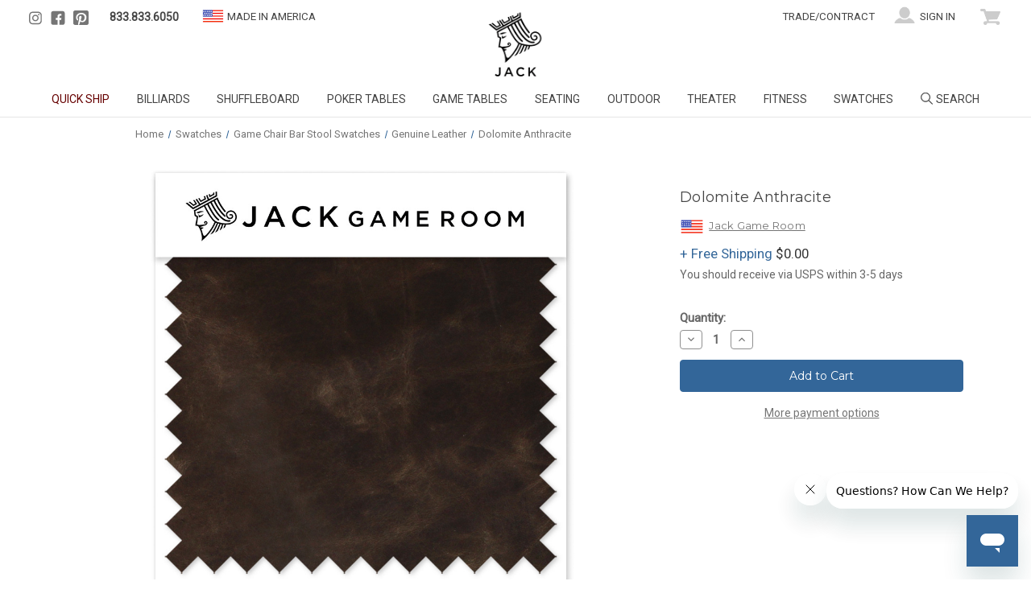

--- FILE ---
content_type: text/html; charset=UTF-8
request_url: https://www.jackgameroom.com/dolomite-anthracite-leather-swatch/
body_size: 23587
content:




<!DOCTYPE html>
<html class="no-js" lang="en">
    <head>
        <title>Dolomite Anthracite Leather Upholstery Swatch | Jack Game Room</title>
        <link rel="dns-prefetch preconnect" href="https://cdn11.bigcommerce.com/s-a4izj7sge8" crossorigin><link rel="dns-prefetch preconnect" href="https://fonts.googleapis.com/" crossorigin><link rel="dns-prefetch preconnect" href="https://fonts.gstatic.com/" crossorigin>
        <meta property="product:price:amount" content="0" /><meta property="product:price:currency" content="USD" /><meta property="og:url" content="https://www.jackgameroom.com/dolomite-anthracite-leather-swatch/" /><meta property="og:site_name" content="Jack Game Room" /><meta name="keywords" content="leather swatch, leather sample, leather upholstery sample, leather upholstery swatch"><link rel='canonical' href='https://www.jackgameroom.com/dolomite-anthracite-leather-swatch/' /><meta name='platform' content='bigcommerce.stencil' /><meta property="og:type" content="product" />
<meta property="og:title" content="Dolomite Anthracite" />
<meta property="og:description" content="The finest poker tables, holdem tables, pool tables, shuffleboard tables and game chairs made in America." />
<meta property="og:image" content="https://cdn11.bigcommerce.com/s-a4izj7sge8/products/2501/images/19497/carded_dolomite_anthracite__31220.1734122029.386.513.jpg?c=2" />
<meta property="fb:admins" content="100130464799114" />
<meta property="pinterest:richpins" content="disabled" />
        
         

        <link href="https://cdn11.bigcommerce.com/s-a4izj7sge8/product_images/jgr_ico_alt_32.png?t&#x3D;1586552802" rel="shortcut icon">
        <meta name="viewport" content="width=device-width, initial-scale=1">
            



<script>
    window.acc_id = 4963;
    let defaultFeatureObj = {};
    let key = "";
    let keyvalue = "";
    let keyindex = "";
</script>

<!-- Cylindo core -->
<link rel="preconnect" href="https://content.cylindo.com" />
<script
  src="https://viewer-cdn.cylindo.com/v1/index.mjs"
  type="module"
  async
></script>
<script src="https://viewer-cdn.cylindo.com/v1/bar.mjs" type="module" defer></script>




<!-- {"productCode":"CH.SHFL.12","features":["Base","Huntington","Wood Finish","Sand","Collar","Newcastle Slate","Alley","Modvel Grey"],"startFrame":5,"thumbAngles": [56,0,90]} -->        <script>
            document.documentElement.className = document.documentElement.className.replace('no-js', 'js');
        </script>

        <script>
    function browserSupportsAllFeatures() {
        return window.Promise
            && window.fetch
            && window.URL
            && window.URLSearchParams
            && window.WeakMap
            // object-fit support
            && ('objectFit' in document.documentElement.style);
    }

    function loadScript(src) {
        var js = document.createElement('script');
        js.src = src;
        js.onerror = function () {
            console.error('Failed to load polyfill script ' + src);
        };
        document.head.appendChild(js);
    }

    if (!browserSupportsAllFeatures()) {
        loadScript('https://cdn11.bigcommerce.com/s-a4izj7sge8/stencil/4060d150-c1a1-013e-d76d-0eb071317f27/e/29d58720-ad28-013e-915c-6ae9a013e0a0/dist/theme-bundle.polyfills.js');
    }
</script>
        <script>window.consentManagerTranslations = `{"locale":"en","locales":{"consent_manager.data_collection_warning":"en","consent_manager.accept_all_cookies":"en","consent_manager.gdpr_settings":"en","consent_manager.data_collection_preferences":"en","consent_manager.manage_data_collection_preferences":"en","consent_manager.use_data_by_cookies":"en","consent_manager.data_categories_table":"en","consent_manager.allow":"en","consent_manager.accept":"en","consent_manager.deny":"en","consent_manager.dismiss":"en","consent_manager.reject_all":"en","consent_manager.category":"en","consent_manager.purpose":"en","consent_manager.functional_category":"en","consent_manager.functional_purpose":"en","consent_manager.analytics_category":"en","consent_manager.analytics_purpose":"en","consent_manager.targeting_category":"en","consent_manager.advertising_category":"en","consent_manager.advertising_purpose":"en","consent_manager.essential_category":"en","consent_manager.esential_purpose":"en","consent_manager.yes":"en","consent_manager.no":"en","consent_manager.not_available":"en","consent_manager.cancel":"en","consent_manager.save":"en","consent_manager.back_to_preferences":"en","consent_manager.close_without_changes":"en","consent_manager.unsaved_changes":"en","consent_manager.by_using":"en","consent_manager.agree_on_data_collection":"en","consent_manager.change_preferences":"en","consent_manager.cancel_dialog_title":"en","consent_manager.privacy_policy":"en","consent_manager.allow_category_tracking":"en","consent_manager.disallow_category_tracking":"en"},"translations":{"consent_manager.data_collection_warning":"We use cookies (and other similar technologies) to collect data to improve your shopping experience.","consent_manager.accept_all_cookies":"Accept All Cookies","consent_manager.gdpr_settings":"Settings","consent_manager.data_collection_preferences":"Website Data Collection Preferences","consent_manager.manage_data_collection_preferences":"Manage Website Data Collection Preferences","consent_manager.use_data_by_cookies":" uses data collected by cookies and JavaScript libraries to improve your shopping experience.","consent_manager.data_categories_table":"The table below outlines how we use this data by category. To opt out of a category of data collection, select 'No' and save your preferences.","consent_manager.allow":"Allow","consent_manager.accept":"Accept","consent_manager.deny":"Deny","consent_manager.dismiss":"Dismiss","consent_manager.reject_all":"Reject all","consent_manager.category":"Category","consent_manager.purpose":"Purpose","consent_manager.functional_category":"Functional","consent_manager.functional_purpose":"Enables enhanced functionality, such as videos and live chat. If you do not allow these, then some or all of these functions may not work properly.","consent_manager.analytics_category":"Analytics","consent_manager.analytics_purpose":"Provide statistical information on site usage, e.g., web analytics so we can improve this website over time.","consent_manager.targeting_category":"Targeting","consent_manager.advertising_category":"Advertising","consent_manager.advertising_purpose":"Used to create profiles or personalize content to enhance your shopping experience.","consent_manager.essential_category":"Essential","consent_manager.esential_purpose":"Essential for the site and any requested services to work, but do not perform any additional or secondary function.","consent_manager.yes":"Yes","consent_manager.no":"No","consent_manager.not_available":"N/A","consent_manager.cancel":"Cancel","consent_manager.save":"Save","consent_manager.back_to_preferences":"Back to Preferences","consent_manager.close_without_changes":"You have unsaved changes to your data collection preferences. Are you sure you want to close without saving?","consent_manager.unsaved_changes":"You have unsaved changes","consent_manager.by_using":"By using our website, you're agreeing to our","consent_manager.agree_on_data_collection":"By using our website, you're agreeing to the collection of data as described in our ","consent_manager.change_preferences":"You can change your preferences at any time","consent_manager.cancel_dialog_title":"Are you sure you want to cancel?","consent_manager.privacy_policy":"Privacy Policy","consent_manager.allow_category_tracking":"Allow [CATEGORY_NAME] tracking","consent_manager.disallow_category_tracking":"Disallow [CATEGORY_NAME] tracking"}}`;</script>

        <script>
            window.lazySizesConfig = window.lazySizesConfig || {};
            window.lazySizesConfig.loadMode = 1;
        </script>
        <script async src="https://cdn11.bigcommerce.com/s-a4izj7sge8/stencil/4060d150-c1a1-013e-d76d-0eb071317f27/e/29d58720-ad28-013e-915c-6ae9a013e0a0/dist/theme-bundle.head_async.js"></script>

        <link href="https://fonts.googleapis.com/css?family=Montserrat:700,500,400%7COswald:300%7CRoboto:400&display=block" rel="stylesheet">

        <script async src="https://cdn11.bigcommerce.com/s-a4izj7sge8/stencil/4060d150-c1a1-013e-d76d-0eb071317f27/e/29d58720-ad28-013e-915c-6ae9a013e0a0/dist/theme-bundle.font.js"></script>

        <link data-stencil-stylesheet href="https://cdn11.bigcommerce.com/s-a4izj7sge8/stencil/4060d150-c1a1-013e-d76d-0eb071317f27/e/29d58720-ad28-013e-915c-6ae9a013e0a0/css/theme-540d7dc0-c1a1-013e-d5fc-3eae7eaa9ed6.css" rel="stylesheet">

        <!-- Start Tracking Code for analytics_facebook -->

<script>
!function(f,b,e,v,n,t,s){if(f.fbq)return;n=f.fbq=function(){n.callMethod?n.callMethod.apply(n,arguments):n.queue.push(arguments)};if(!f._fbq)f._fbq=n;n.push=n;n.loaded=!0;n.version='2.0';n.queue=[];t=b.createElement(e);t.async=!0;t.src=v;s=b.getElementsByTagName(e)[0];s.parentNode.insertBefore(t,s)}(window,document,'script','https://connect.facebook.net/en_US/fbevents.js');

fbq('set', 'autoConfig', 'false', '630154467543364');
fbq('dataProcessingOptions', ['LDU'], 0, 0);
fbq('init', '630154467543364', {"external_id":"f21741b1-7a16-4195-8b4c-13456ef82b96"});
fbq('set', 'agent', 'bigcommerce', '630154467543364');

function trackEvents() {
    var pathName = window.location.pathname;

    fbq('track', 'PageView', {}, "");

    // Search events start -- only fire if the shopper lands on the /search.php page
    if (pathName.indexOf('/search.php') === 0 && getUrlParameter('search_query')) {
        fbq('track', 'Search', {
            content_type: 'product_group',
            content_ids: [],
            search_string: getUrlParameter('search_query')
        });
    }
    // Search events end

    // Wishlist events start -- only fire if the shopper attempts to add an item to their wishlist
    if (pathName.indexOf('/wishlist.php') === 0 && getUrlParameter('added_product_id')) {
        fbq('track', 'AddToWishlist', {
            content_type: 'product_group',
            content_ids: []
        });
    }
    // Wishlist events end

    // Lead events start -- only fire if the shopper subscribes to newsletter
    if (pathName.indexOf('/subscribe.php') === 0 && getUrlParameter('result') === 'success') {
        fbq('track', 'Lead', {});
    }
    // Lead events end

    // Registration events start -- only fire if the shopper registers an account
    if (pathName.indexOf('/login.php') === 0 && getUrlParameter('action') === 'account_created') {
        fbq('track', 'CompleteRegistration', {}, "");
    }
    // Registration events end

    

    function getUrlParameter(name) {
        var cleanName = name.replace(/[\[]/, '\[').replace(/[\]]/, '\]');
        var regex = new RegExp('[\?&]' + cleanName + '=([^&#]*)');
        var results = regex.exec(window.location.search);
        return results === null ? '' : decodeURIComponent(results[1].replace(/\+/g, ' '));
    }
}

if (window.addEventListener) {
    window.addEventListener("load", trackEvents, false)
}
</script>
<noscript><img height="1" width="1" style="display:none" alt="null" src="https://www.facebook.com/tr?id=630154467543364&ev=PageView&noscript=1&a=plbigcommerce1.2&eid="/></noscript>

<!-- End Tracking Code for analytics_facebook -->

<!-- Start Tracking Code for analytics_googleanalytics4 -->

<script data-cfasync="false" src="https://cdn11.bigcommerce.com/shared/js/google_analytics4_bodl_subscribers-358423becf5d870b8b603a81de597c10f6bc7699.js" integrity="sha256-gtOfJ3Avc1pEE/hx6SKj/96cca7JvfqllWA9FTQJyfI=" crossorigin="anonymous"></script>
<script data-cfasync="false">
  (function () {
    window.dataLayer = window.dataLayer || [];

    function gtag(){
        dataLayer.push(arguments);
    }

    function initGA4(event) {
         function setupGtag() {
            function configureGtag() {
                gtag('js', new Date());
                gtag('set', 'developer_id.dMjk3Nj', true);
                gtag('config', 'G-XC8S3V7P58');
            }

            var script = document.createElement('script');

            script.src = 'https://www.googletagmanager.com/gtag/js?id=G-XC8S3V7P58';
            script.async = true;
            script.onload = configureGtag;

            document.head.appendChild(script);
        }

        setupGtag();

        if (typeof subscribeOnBodlEvents === 'function') {
            subscribeOnBodlEvents('G-XC8S3V7P58', false);
        }

        window.removeEventListener(event.type, initGA4);
    }

    

    var eventName = document.readyState === 'complete' ? 'consentScriptsLoaded' : 'DOMContentLoaded';
    window.addEventListener(eventName, initGA4, false);
  })()
</script>

<!-- End Tracking Code for analytics_googleanalytics4 -->

<!-- Start Tracking Code for analytics_siteverification -->

<!-- Adding Bootstrap ref -->
<script type="text/javascript" src="https://netdna.bootstrapcdn.com/bootstrap/3.0.3/js/bootstrap.min.js"></script>

<!-- Mailchimp conduit script -->
<script src="https://conduit.mailchimpapp.com/js/stores/store_gelmbnzphw8tjhxa6akm/conduit.js"></script>

<!-- Google site verification -->
<meta name="google-site-verification" content="LMXMZgdklurqIuONDmxROKSy5B0QzcyE34POrWjcpvk" />

<!-- Google Conversion Tracking 210827 -->
<script>
  gtag('event', 'conversion', {
      'send_to': 'AW-701812697/3y2dCNqEz68BENmf084C',
      'value':  %%ORDER_AMOUNT%%,
      'currency': 'USD',
      'transaction_id': '%%ORDER_ID%%'
  });
</script>

<!-- Global site tag (gtag.js) - Google Ads: 701812697 -->
<script async src="https://www.googletagmanager.com/gtag/js?id=AW-701812697"></script>
<script>
  window.dataLayer = window.dataLayer || [];
  function gtag(){dataLayer.push(arguments);}
  gtag('js', new Date());
  gtag('config', 'AW-701812697');

function trackEcommerce() {
    function gaAddTrans(orderID, store, total, tax, shipping, city, state, country, currency, channelInfo) {
        var transaction = {
            id: orderID,
            affiliation: store,
            revenue: total,
            tax: tax,
            shipping: shipping,
            city: city,
            state: state,
            country: country
        };

        if (currency) {
            transaction.currency = currency;
        }

        ga('ecommerce:addTransaction', transaction);
    }
    
    function gaAddItems(orderID, sku, product, variation, price, qty) {
        ga('ecommerce:addItem', {
            id: orderID,
            sku: sku,
            name: product,
            category: variation,
            price: price,
            quantity: qty
        });
    }

    function gaTrackTrans() {
        ga('ecommerce:send');
    }

    function gtagAddTrans(orderID, store, total, tax, shipping, city, state, country, currency, channelInfo) {
        this.transaction = {
            transaction_id: orderID,
            affiliation: store,
            value: total,
            tax: tax,
            shipping: shipping,
            items: []
        };

        if (currency) {
            this.transaction.currency = currency;
        }
    }

    function gtagAddItem(orderID, sku, product, variation, price, qty) {
        this.transaction.items.push({
            id: sku,
            name: product,
            category: variation,
            price: price,
            quantity: qty
        });
    }

    function gtagTrackTrans() {
        gtag('event', 'purchase', this.transaction);
        gtag('event', 'conversion', {
            'send_to': 'AW-701812697/3y2dCNqEz68BENmf084C',
            'value': this.transaction.value,
            'transaction_id': this.transaction.transaction_id,
        });
        this.transaction = null;
    }

    if (typeof gtag === 'function') {
        this._addTrans = gtagAddTrans;
        this._addItem = gtagAddItem;
        this._trackTrans = gtagTrackTrans;
    } else if (typeof ga === 'function') {
        this._addTrans = gaAddTrans;
        this._addItem = gaAddItems;
        this._trackTrans = gaTrackTrans;
    }
}

var pageTracker = new trackEcommerce();

</script> 


<!-- End Tracking Code for analytics_siteverification -->


<script type="text/javascript" src="https://checkout-sdk.bigcommerce.com/v1/loader.js" defer ></script>
<script src="https://www.google.com/recaptcha/api.js" async defer></script>
<script type="text/javascript">
var BCData = {"product_attributes":{"sku":"CH.SW.LTHR.DOL.ANTH","upc":null,"mpn":"CH.SW.LTHR.DOL.ANTH","gtin":null,"weight":{"formatted":"0.01 LBS","value":0.01},"base":true,"image":null,"price":{"without_tax":{"formatted":"$0.00","value":0,"currency":"USD"},"tax_label":"Estimated Tax"},"out_of_stock_behavior":"hide_option","out_of_stock_message":"Out of stock","available_modifier_values":[],"in_stock_attributes":[],"stock":null,"instock":true,"stock_message":null,"purchasable":true,"purchasing_message":null,"call_for_price_message":null}};
</script>
<script src='https://cdnjs.cloudflare.com/ajax/libs/jquery/2.2.4/jquery.min.js' ></script><!-- Start of jackgameroom Zendesk Widget script -->
<script id="ze-snippet" src="https://static.zdassets.com/ekr/snippet.js?key=b0660093-b12d-42fe-baf8-3c3793d3d783"> </script>
<!-- End of jackgameroom Zendesk Widget script --><!-- Google Tag Manager -->
<script>(function(w,d,s,l,i){w[l]=w[l]||[];w[l].push({'gtm.start':
new Date().getTime(),event:'gtm.js'});var f=d.getElementsByTagName(s)[0],
j=d.createElement(s),dl=l!='dataLayer'?'&l='+l:'';j.async=true;j.src=
'https://www.googletagmanager.com/gtm.js?id='+i+dl;f.parentNode.insertBefore(j,f);
})(window,document,'script','dataLayer','GTM-MCQXKW7');</script>
<!-- End Google Tag Manager --><script>(function(w,d,t,r,u){var f,n,i;w[u]=w[u]||[],f=function(){var o={ti:"355008913"};o.q=w[u],w[u]=new UET(o),w[u].push("pageLoad")},n=d.createElement(t),n.src=r,n.async=1,n.onload=n.onreadystatechange=function(){var s=this.readyState;s&&s!=="loaded"&&s!=="complete"||(f(),n.onload=n.onreadystatechange=null)},i=d.getElementsByTagName(t)[0],i.parentNode.insertBefore(n,i)})(window,document,"script","//bat.bing.com/bat.js","uetq");</script><script src="https://t.cometlytrack.com/e?uid=b18026-4503599669000003-269116-s"></script>
<script>
comet('init');
</script><script>
        window.customerGroupsDiscounts = {
        "Trade": {
            "Jack Game Room": "15",
            "Brunswick": "15",
            "SW Studios": "10",
            "NOHrD": "15",
            "PENT Fitness": "15",
            "Fysik": "10"
        },
        "Trade 20": {
            "Jack Game Room": "20",
            "Brunswick": "20",
            "SW Studios": "10",
            "PENT Fitness": "25",
            "NOHrD": "15",
            "Fysik": "10",
            "RS Barcelona": "15"
        },
        "Trade 20": {
            "Jack Game Room": "25",
            "Brunswick": "25",
            "SW Studios": "10",
            "PENT Fitness": "25",
            "NOHrD": "15",
            "Fysik": "10"
        }
    }
        window.currentCustomerGroup = "";
</script>
 <script data-cfasync="false" src="https://microapps.bigcommerce.com/bodl-events/1.9.4/index.js" integrity="sha256-Y0tDj1qsyiKBRibKllwV0ZJ1aFlGYaHHGl/oUFoXJ7Y=" nonce="" crossorigin="anonymous"></script>
 <script data-cfasync="false" nonce="">

 (function() {
    function decodeBase64(base64) {
       const text = atob(base64);
       const length = text.length;
       const bytes = new Uint8Array(length);
       for (let i = 0; i < length; i++) {
          bytes[i] = text.charCodeAt(i);
       }
       const decoder = new TextDecoder();
       return decoder.decode(bytes);
    }
    window.bodl = JSON.parse(decodeBase64("[base64]"));
 })()

 </script>

<script nonce="">
(function () {
    var xmlHttp = new XMLHttpRequest();

    xmlHttp.open('POST', 'https://bes.gcp.data.bigcommerce.com/nobot');
    xmlHttp.setRequestHeader('Content-Type', 'application/json');
    xmlHttp.send('{"store_id":"1000298931","timezone_offset":"-7.0","timestamp":"2026-01-09T19:22:30.44959000Z","visit_id":"c2f2567f-4027-48ce-93e6-7915e5371113","channel_id":1}');
})();
</script>

        
        <!-- Add Open Graph meta properties to home page -->
        <meta property="og:image" content="/content/sonoma_rvrs_1200x630.jpg">
        <meta property="og:image:type" content="image/jpg">
        <meta property="og:image:width" content="1200">
        <meta property="og:image:height" content="630">
    </head>
    <body>
        <!-- Google Tag Manager (noscript) -->
        <noscript><iframe src="https://www.googletagmanager.com/ns.html?id=GTM-MCQXKW7" height="0" width="0" style="display:none;visibility:hidden"></iframe></noscript>
        <!-- End Google Tag Manager (noscript) -->
        <svg data-src="https://cdn11.bigcommerce.com/s-a4izj7sge8/stencil/4060d150-c1a1-013e-d76d-0eb071317f27/e/29d58720-ad28-013e-915c-6ae9a013e0a0/img/icon-sprite.svg" class="icons-svg-sprite"></svg>

        <a href="#main-content" class="skip-to-main-link">Skip to main content</a>
<header class="header" role="banner">
    <a href="#" class="mobileMenu-toggle" data-mobile-menu-toggle="menu">
        <span class="mobileMenu-toggleIcon">Toggle menu</span>
    </a>
    <nav class="navUser">
        

        <span class="navUser-item navUser-item--social">
                <ul class="socialLinks socialLinks--alt">
                <li class="socialLinks-item">
                    <a class="icon icon--instagram"
                    href="https://www.instagram.com/jackgameroom"
                    target="_blank"
                    rel="noopener"
                    title="Instagram"
                    >
                        <span class="aria-description--hidden">Instagram</span>
                        <svg>
                            <use href="#icon-instagram"/>
                        </svg>
                    </a>
                </li>
                <li class="socialLinks-item">
                    <a class="icon icon--facebook"
                    href="https://www.facebook.com/jackgameroom"
                    target="_blank"
                    rel="noopener"
                    title="Facebook"
                    >
                        <span class="aria-description--hidden">Facebook</span>
                        <svg>
                            <use href="#icon-facebook"/>
                        </svg>
                    </a>
                </li>
                <li class="socialLinks-item">
                    <a class="icon icon--pinterest"
                    href="https://www.pinterest.com/jackgameroom"
                    target="_blank"
                    rel="noopener"
                    title="Pinterest"
                    >
                        <span class="aria-description--hidden">Pinterest</span>
                        <svg>
                            <use href="#icon-pinterest"/>
                        </svg>
                    </a>
                </li>
    </ul>
        </span>

    <a href="tel:1833.833.6050" class="navUser-item navUser-action navUser-action--phone">833.833.6050</a>
    <a href="/about/" class="navUser-item navUser-action navUser-action--made"><img src="/content/us_flag_sm.png">
        <span class="min930">Made in America</span>
    </a>

    <ul class="navUser-section navUser-section--alt">
        <li class="navUser-item">
            <a class="navUser-action navUser-item--compare"
               href="/compare"
               data-compare-nav
               aria-label="Compare"
            >
                Compare <span class="countPill countPill--positive countPill--alt"></span>
            </a>
        </li>
        <li class="navUser-item">
            <a class="navUser-action" href="/trade-contract/">Trade/Contract</a>
        </li>
        <li class="navUser-item navUser-item--account">
                <a class="navUser-action account-icon"
                   href="/login.php"
                   aria-label="Sign in"
                >
                </a>
                <a class="navUser-action account-log" href="/login.php">Sign in</a>
        </li>
        <li class="navUser-item navUser-item--cart">
            <a class="navUser-action"
               data-cart-preview
               data-dropdown="cart-preview-dropdown"
               data-options="align:right"
               href="/cart.php"
               aria-label="Cart with 0 items"
            >
            <span class="navUser-item-cartLabel">Cart</span> <span class="countPill cart-quantity"></span>
            </a>

            <div class="dropdown-menu" id="cart-preview-dropdown" data-dropdown-content aria-hidden="true"></div>
        </li>
    </ul>
    <div class="dropdown dropdown--quickSearch" id="quickSearch" aria-hidden="true" data-prevent-quick-search-close>
        <div class="container trellis-quick-search">
  <form class="form" onsubmit="return false" data-url="/search.php" data-quick-search-form>
      <fieldset class="form-fieldset">
          <div class="form-field">
              <label class="is-srOnly" for="nav-quick-search">Search</label>
              <input class="form-input"
                     data-search-quick
                     name="nav-quick-search"
                     id="nav-quick-search"
                     data-error-message="Search field cannot be empty."
                     placeholder="Search the store"
                     autocomplete="off"
              >
          </div>
      </fieldset>
  </form>
  <section class="quickSearchResults" data-bind="html: results"></section>
  <p role="status"
     aria-live="polite"
     class="aria-description--hidden"
     data-search-aria-message-predefined-text="product results for"
  ></p>
</div>
    </div>
</nav>

        <div class="header-logo header-logo--center">
            <a href="https://www.jackgameroom.com/" class="header-logo__link" data-header-logo-link>
        <div class="header-logo-image-container">
            <img class="header-logo-image lazyload" src="/content/jgr_animated_logo.gif?imbypass=true" data-src="/content/jgr_animated_logo.gif?imbypass=true" width="90px" alt="Jack Game Room" title="Jack Game Room" />
            <img class="header-logo-image-mobile" src="/content/jack_only.png?imbypass=true" alt="Jack Game Room" title="Jack Game Room" />
        </div>
</a>
        </div>
    <div class="navPages-container menu-hover-to-open" id="menu" data-menu>
        <nav class="navPages">
    <div class="navPages-quickSearch">
        <div class="container trellis-quick-search">
  <form class="form" onsubmit="return false" data-url="/search.php" data-quick-search-form>
      <fieldset class="form-fieldset">
          <div class="form-field">
              <label class="is-srOnly" for="nav-menu-quick-search">Search</label>
              <input class="form-input"
                     data-search-quick
                     name="nav-menu-quick-search"
                     id="nav-menu-quick-search"
                     data-error-message="Search field cannot be empty."
                     placeholder="Search the store"
                     autocomplete="off"
              >
          </div>
      </fieldset>
  </form>
  <section class="quickSearchResults" data-bind="html: results"></section>
  <p role="status"
     aria-live="polite"
     class="aria-description--hidden"
     data-search-aria-message-predefined-text="product results for"
  ></p>
</div>
    </div>
    <ul class="navPages-list">
            <li class="navPages-item">
                <a class="navPages-action has-subMenu"
   href="https://www.jackgameroom.com/quick-ship/"
   data-collapsible="navPages-370"
>
    QUICK SHIP
</a>
<div class="navPage-subMenu" id="navPages-370" aria-hidden="true" tabindex="-1">
    <ul class="navPage-subMenu-list">
        <li class="navPage-subMenu-item">
            <a class="navPage-subMenu-action navPages-action"
               href="https://www.jackgameroom.com/quick-ship/"
               aria-label="All QUICK SHIP"
            >
                <b>
                    All QUICK SHIP
                </b>
            </a>
        </li>
            <li class="navPage-subMenu-item">
                    <a class="navPage-subMenu-action navPages-action"
                       href="https://www.jackgameroom.com/quick-ship/pool-tables/"
                       aria-label="Pool Tables"
                    >
                        Pool Tables
                    </a>
            </li>
            <li class="navPage-subMenu-item">
                    <a class="navPage-subMenu-action navPages-action"
                       href="https://www.jackgameroom.com/quick-ship/shuffleboard-tables/"
                       aria-label="Shuffleboard Tables"
                    >
                        Shuffleboard Tables
                    </a>
            </li>
            <li class="navPage-subMenu-item">
                    <a class="navPage-subMenu-action navPages-action"
                       href="https://www.jackgameroom.com/quick-ship/ping-pong-tables/"
                       aria-label="Ping Pong Tables"
                    >
                        Ping Pong Tables
                    </a>
            </li>
            <li class="navPage-subMenu-item">
                    <a class="navPage-subMenu-action navPages-action"
                       href="https://www.jackgameroom.com/quick-ship/foosball-tables/"
                       aria-label="Foosball Tables"
                    >
                        Foosball Tables
                    </a>
            </li>
            <li class="navPage-subMenu-item">
                    <a class="navPage-subMenu-action navPages-action"
                       href="https://www.jackgameroom.com/quick-ship/poker-tables/"
                       aria-label="Poker Tables"
                    >
                        Poker Tables
                    </a>
            </li>
            <li class="navPage-subMenu-item">
                    <a class="navPage-subMenu-action navPages-action"
                       href="https://www.jackgameroom.com/quick-ship/fitness-equipment/"
                       aria-label="Fitness Equipment"
                    >
                        Fitness Equipment
                    </a>
            </li>
    </ul>
</div>
            </li>
            <li class="navPages-item">
                <a class="navPages-action has-subMenu"
   href="https://www.jackgameroom.com/billiards/"
   data-collapsible="navPages-167"
>
    Billiards
</a>
<div class="navPage-subMenu" id="navPages-167" aria-hidden="true" tabindex="-1">
    <ul class="navPage-subMenu-list">
        <li class="navPage-subMenu-item">
            <a class="navPage-subMenu-action navPages-action"
               href="https://www.jackgameroom.com/billiards/"
               aria-label="All Billiards"
            >
                <b>
                    All Billiards
                </b>
            </a>
        </li>
            <li class="navPage-subMenu-item">
                    <a class="navPage-subMenu-action navPages-action"
                       href="https://www.jackgameroom.com/custom-billiard-tables/"
                       aria-label="Custom Billiard Tables"
                    >
                        Custom Billiard Tables
                    </a>
            </li>
            <li class="navPage-subMenu-item">
                    <a class="navPage-subMenu-action navPages-action"
                       href="https://www.jackgameroom.com/quick-ship-billiard-tables/"
                       aria-label="Quick-Ship Billiard Tables"
                    >
                        Quick-Ship Billiard Tables
                    </a>
            </li>
            <li class="navPage-subMenu-item">
                    <a class="navPage-subMenu-action navPages-action"
                       href="https://www.jackgameroom.com/billiard-table-accesssories/"
                       aria-label="Billiard Accesssories"
                    >
                        Billiard Accesssories
                    </a>
            </li>
    </ul>
</div>
            </li>
            <li class="navPages-item">
                <a class="navPages-action has-subMenu"
   href="https://www.jackgameroom.com/shuffleboard/"
   data-collapsible="navPages-138"
>
    Shuffleboard
</a>
<div class="navPage-subMenu" id="navPages-138" aria-hidden="true" tabindex="-1">
    <ul class="navPage-subMenu-list">
        <li class="navPage-subMenu-item">
            <a class="navPage-subMenu-action navPages-action"
               href="https://www.jackgameroom.com/shuffleboard/"
               aria-label="All Shuffleboard"
            >
                <b>
                    All Shuffleboard
                </b>
            </a>
        </li>
            <li class="navPage-subMenu-item">
                    <a class="navPage-subMenu-action navPages-action"
                       href="https://www.jackgameroom.com/custom-shuffleboard-tables/"
                       aria-label="Custom Shuffleboard Tables"
                    >
                        Custom Shuffleboard Tables
                    </a>
            </li>
            <li class="navPage-subMenu-item">
                    <a class="navPage-subMenu-action navPages-action"
                       href="https://www.jackgameroom.com/quick-ship-shuffleboard-tables/"
                       aria-label="Quick-Ship Shuffleboard Tables"
                    >
                        Quick-Ship Shuffleboard Tables
                    </a>
            </li>
            <li class="navPage-subMenu-item">
                    <a class="navPage-subMenu-action navPages-action"
                       href="https://www.jackgameroom.com/shuffleboard-accessories/"
                       aria-label="Shuffleboard Accessories"
                    >
                        Shuffleboard Accessories
                    </a>
            </li>
    </ul>
</div>
            </li>
            <li class="navPages-item">
                <a class="navPages-action has-subMenu"
   href="https://www.jackgameroom.com/poker-tables/"
   data-collapsible="navPages-136"
>
    Poker Tables
</a>
<div class="navPage-subMenu" id="navPages-136" aria-hidden="true" tabindex="-1">
    <ul class="navPage-subMenu-list">
        <li class="navPage-subMenu-item">
            <a class="navPage-subMenu-action navPages-action"
               href="https://www.jackgameroom.com/poker-tables/"
               aria-label="All Poker Tables"
            >
                <b>
                    All Poker Tables
                </b>
            </a>
        </li>
            <li class="navPage-subMenu-item">
                    <a class="navPage-subMenu-action navPages-action"
                       href="https://www.jackgameroom.com/poker-tables/reversible/"
                       aria-label="Reversible"
                    >
                        Reversible
                    </a>
            </li>
            <li class="navPage-subMenu-item">
                    <a class="navPage-subMenu-action navPages-action"
                       href="https://www.jackgameroom.com/poker-tables/professional/"
                       aria-label="Pro Round"
                    >
                        Pro Round
                    </a>
            </li>
            <li class="navPage-subMenu-item">
                    <a class="navPage-subMenu-action navPages-action"
                       href="https://www.jackgameroom.com/poker-tables/72-holdem/"
                       aria-label="72&#x27;&#x27; Hold&#x27;em"
                    >
                        72&#x27;&#x27; Hold&#x27;em
                    </a>
            </li>
            <li class="navPage-subMenu-item">
                    <a class="navPage-subMenu-action navPages-action"
                       href="https://www.jackgameroom.com/poker-tables/96-holdem/"
                       aria-label="96&#x27;&#x27; Hold&#x27;em"
                    >
                        96&#x27;&#x27; Hold&#x27;em
                    </a>
            </li>
            <li class="navPage-subMenu-item">
                    <a class="navPage-subMenu-action navPages-action"
                       href="https://www.jackgameroom.com/poker-tables/quick-ship-tables/"
                       aria-label="Quick-Ship Tables"
                    >
                        Quick-Ship Tables
                    </a>
            </li>
    </ul>
</div>
            </li>
            <li class="navPages-item">
                <a class="navPages-action has-subMenu"
   href="https://www.jackgameroom.com/game-tables/"
   data-collapsible="navPages-247"
>
    Game Tables
</a>
<div class="navPage-subMenu" id="navPages-247" aria-hidden="true" tabindex="-1">
    <ul class="navPage-subMenu-list">
        <li class="navPage-subMenu-item">
            <a class="navPage-subMenu-action navPages-action"
               href="https://www.jackgameroom.com/game-tables/"
               aria-label="All Game Tables"
            >
                <b>
                    All Game Tables
                </b>
            </a>
        </li>
            <li class="navPage-subMenu-item">
                    <a class="navPage-subMenu-action navPages-action"
                       href="https://www.jackgameroom.com/game-tables/pool-tables/"
                       aria-label="Pool &amp; Billiard Tables"
                    >
                        Pool &amp; Billiard Tables
                    </a>
            </li>
            <li class="navPage-subMenu-item">
                    <a class="navPage-subMenu-action navPages-action"
                       href="https://www.jackgameroom.com/game-tables/shuffleboards/"
                       aria-label="Shuffleboard Tables"
                    >
                        Shuffleboard Tables
                    </a>
            </li>
            <li class="navPage-subMenu-item">
                    <a class="navPage-subMenu-action navPages-action"
                       href="https://www.jackgameroom.com/game-tables/poker-holdem/"
                       aria-label="Poker &amp; Hold&#x27;em Tables"
                    >
                        Poker &amp; Hold&#x27;em Tables
                    </a>
            </li>
            <li class="navPage-subMenu-item">
                    <a class="navPage-subMenu-action navPages-action"
                       href="https://www.jackgameroom.com/ping-pong-tables/"
                       aria-label="Ping Pong Tables"
                    >
                        Ping Pong Tables
                    </a>
            </li>
            <li class="navPage-subMenu-item">
                    <a class="navPage-subMenu-action navPages-action"
                       href="https://www.jackgameroom.com/foosball-tables/"
                       aria-label="Foosball Tables"
                    >
                        Foosball Tables
                    </a>
            </li>
            <li class="navPage-subMenu-item">
                    <a class="navPage-subMenu-action navPages-action"
                       href="https://www.jackgameroom.com/game-tables/accessories/"
                       aria-label="Accessories"
                    >
                        Accessories
                    </a>
            </li>
            <li class="navPage-subMenu-item">
                    <a class="navPage-subMenu-action navPages-action"
                       href="https://www.jackgameroom.com/game-tables/quick-ship-game-tables/"
                       aria-label="Quick-Ship Game Tables"
                    >
                        Quick-Ship Game Tables
                    </a>
            </li>
    </ul>
</div>
            </li>
            <li class="navPages-item">
                <a class="navPages-action has-subMenu"
   href="https://www.jackgameroom.com/seating/"
   data-collapsible="navPages-153"
>
    Seating
</a>
<div class="navPage-subMenu" id="navPages-153" aria-hidden="true" tabindex="-1">
    <ul class="navPage-subMenu-list">
        <li class="navPage-subMenu-item">
            <a class="navPage-subMenu-action navPages-action"
               href="https://www.jackgameroom.com/seating/"
               aria-label="All Seating"
            >
                <b>
                    All Seating
                </b>
            </a>
        </li>
            <li class="navPage-subMenu-item">
                    <a class="navPage-subMenu-action navPages-action"
                       href="https://www.jackgameroom.com/seating/game-chairs/"
                       aria-label="Game Chairs"
                    >
                        Game Chairs
                    </a>
            </li>
            <li class="navPage-subMenu-item">
                    <a class="navPage-subMenu-action navPages-action"
                       href="https://www.jackgameroom.com/seating/bar-stools/"
                       aria-label="Bar Stools"
                    >
                        Bar Stools
                    </a>
            </li>
            <li class="navPage-subMenu-item">
                    <a class="navPage-subMenu-action navPages-action"
                       href="https://www.jackgameroom.com/seating/pub-tables/"
                       aria-label="Pub Tables"
                    >
                        Pub Tables
                    </a>
            </li>
            <li class="navPage-subMenu-item">
                    <a class="navPage-subMenu-action navPages-action"
                       href="https://www.jackgameroom.com/theater-seating/"
                       aria-label="Theater Seating"
                    >
                        Theater Seating
                    </a>
            </li>
    </ul>
</div>
            </li>
            <li class="navPages-item">
                <a class="navPages-action has-subMenu"
   href="https://www.jackgameroom.com/outdoor/"
   data-collapsible="navPages-144"
>
    Outdoor
</a>
<div class="navPage-subMenu" id="navPages-144" aria-hidden="true" tabindex="-1">
    <ul class="navPage-subMenu-list">
        <li class="navPage-subMenu-item">
            <a class="navPage-subMenu-action navPages-action"
               href="https://www.jackgameroom.com/outdoor/"
               aria-label="All Outdoor"
            >
                <b>
                    All Outdoor
                </b>
            </a>
        </li>
            <li class="navPage-subMenu-item">
                    <a class="navPage-subMenu-action navPages-action"
                       href="https://www.jackgameroom.com/outdoor/foosball-tables/"
                       aria-label="Outdoor Foosball"
                    >
                        Outdoor Foosball
                    </a>
            </li>
            <li class="navPage-subMenu-item">
                    <a class="navPage-subMenu-action navPages-action"
                       href="https://www.jackgameroom.com/outdoor/ping-pong-tables/"
                       aria-label="Outdoor Ping Pong"
                    >
                        Outdoor Ping Pong
                    </a>
            </li>
            <li class="navPage-subMenu-item">
                    <a class="navPage-subMenu-action navPages-action"
                       href="https://www.jackgameroom.com/outdoor/outdoor-billiards/"
                       aria-label="Outdoor Billiards"
                    >
                        Outdoor Billiards
                    </a>
            </li>
            <li class="navPage-subMenu-item">
                    <a class="navPage-subMenu-action navPages-action"
                       href="https://www.jackgameroom.com/outdoor/outdoor-shuffleboard-tables/"
                       aria-label="Outdoor Shuffleboard"
                    >
                        Outdoor Shuffleboard
                    </a>
            </li>
    </ul>
</div>
            </li>
            <li class="navPages-item">
                <a class="navPages-action has-subMenu"
   href="https://www.jackgameroom.com/home-theater-seating/"
   data-collapsible="navPages-182"
>
    Theater
</a>
<div class="navPage-subMenu" id="navPages-182" aria-hidden="true" tabindex="-1">
    <ul class="navPage-subMenu-list">
        <li class="navPage-subMenu-item">
            <a class="navPage-subMenu-action navPages-action"
               href="https://www.jackgameroom.com/home-theater-seating/"
               aria-label="All Theater"
            >
                <b>
                    All Theater
                </b>
            </a>
        </li>
            <li class="navPage-subMenu-item">
                    <a class="navPage-subMenu-action navPages-action"
                       href="https://www.jackgameroom.com/home-theater-seating/classic-collection/"
                       aria-label="Classic"
                    >
                        Classic
                    </a>
            </li>
            <li class="navPage-subMenu-item">
                    <a class="navPage-subMenu-action navPages-action"
                       href="https://www.jackgameroom.com/home-theater-seating/maximo-collection/"
                       aria-label="Maximo"
                    >
                        Maximo
                    </a>
            </li>
            <li class="navPage-subMenu-item">
                    <a class="navPage-subMenu-action navPages-action"
                       href="https://www.jackgameroom.com/home-theater-seating/bergamo-collection/"
                       aria-label="Bergamo"
                    >
                        Bergamo
                    </a>
            </li>
    </ul>
</div>
            </li>
            <li class="navPages-item">
                <a class="navPages-action has-subMenu"
   href="https://www.jackgameroom.com/luxury-fitness-equipment/"
   data-collapsible="navPages-251"
>
    Fitness
</a>
<div class="navPage-subMenu" id="navPages-251" aria-hidden="true" tabindex="-1">
    <ul class="navPage-subMenu-list">
        <li class="navPage-subMenu-item">
            <a class="navPage-subMenu-action navPages-action"
               href="https://www.jackgameroom.com/luxury-fitness-equipment/"
               aria-label="All Fitness"
            >
                <b>
                    All Fitness
                </b>
            </a>
        </li>
            <li class="navPage-subMenu-item">
                    <a class="navPage-subMenu-action navPages-action"
                       href="https://www.jackgameroom.com/fitness/pent/"
                       aria-label="PENT"
                    >
                        PENT
                    </a>
            </li>
            <li class="navPage-subMenu-item">
                    <a class="navPage-subMenu-action navPages-action"
                       href="https://www.jackgameroom.com/nohrd-fitness-equipment/"
                       aria-label="NOHrD"
                    >
                        NOHrD
                    </a>
            </li>
            <li class="navPage-subMenu-item">
                    <a class="navPage-subMenu-action navPages-action"
                       href="https://www.jackgameroom.com/fysik-fitness-equipment/"
                       aria-label="Fysik"
                    >
                        Fysik
                    </a>
            </li>
            <li class="navPage-subMenu-item">
                    <a class="navPage-subMenu-action navPages-action"
                       href="https://www.jackgameroom.com/fitness/weight-training/"
                       aria-label="Weight Training"
                    >
                        Weight Training
                    </a>
            </li>
            <li class="navPage-subMenu-item">
                    <a class="navPage-subMenu-action navPages-action"
                       href="https://www.jackgameroom.com/fitness/cardio-machines/"
                       aria-label="Cardio Machines"
                    >
                        Cardio Machines
                    </a>
            </li>
            <li class="navPage-subMenu-item">
                    <a class="navPage-subMenu-action navPages-action"
                       href="https://www.jackgameroom.com/fitness/combination-sets/"
                       aria-label="Combination Sets"
                    >
                        Combination Sets
                    </a>
            </li>
            <li class="navPage-subMenu-item">
                    <a class="navPage-subMenu-action navPages-action"
                       href="https://www.jackgameroom.com/fitness/fitness-accessories/"
                       aria-label="Fitness Accessories"
                    >
                        Fitness Accessories
                    </a>
            </li>
            <li class="navPage-subMenu-item">
                    <a class="navPage-subMenu-action navPages-action"
                       href="https://www.jackgameroom.com/fitness/yoga-pilates/"
                       aria-label="Yoga &amp; Pilates"
                    >
                        Yoga &amp; Pilates
                    </a>
            </li>
            <li class="navPage-subMenu-item">
                    <a class="navPage-subMenu-action navPages-action"
                       href="https://www.jackgameroom.com/quick-ship-luxury-fitness/"
                       aria-label="Quick-Ship Fitness"
                    >
                        Quick-Ship Fitness
                    </a>
            </li>
    </ul>
</div>
            </li>
            <li class="navPages-item">
                <a class="navPages-action has-subMenu"
   href="https://www.jackgameroom.com/swatches/"
   data-collapsible="navPages-149"
>
    Swatches
</a>
<div class="navPage-subMenu" id="navPages-149" aria-hidden="true" tabindex="-1">
    <ul class="navPage-subMenu-list">
        <li class="navPage-subMenu-item">
            <a class="navPage-subMenu-action navPages-action"
               href="https://www.jackgameroom.com/swatches/"
               aria-label="All Swatches"
            >
                <b>
                    All Swatches
                </b>
            </a>
        </li>
            <li class="navPage-subMenu-item">
                    <a class="navPage-subMenu-action navPages-action"
                       href="https://www.jackgameroom.com/swatches/poker-table-swatches/"
                       aria-label="Poker Table Swatches"
                    >
                        Poker Table Swatches
                    </a>
            </li>
            <li class="navPage-subMenu-item">
                    <a class="navPage-subMenu-action navPages-action"
                       href="https://www.jackgameroom.com/swatches/billiard-table-swatches/"
                       aria-label="Billiard Table Swatches"
                    >
                        Billiard Table Swatches
                    </a>
            </li>
            <li class="navPage-subMenu-item">
                    <a class="navPage-subMenu-action navPages-action"
                       href="https://www.jackgameroom.com/swatches/shuffleboard-table-swatches/"
                       aria-label="Shuffleboard Table Swatches"
                    >
                        Shuffleboard Table Swatches
                    </a>
            </li>
            <li class="navPage-subMenu-item">
                    <a class="navPage-subMenu-action navPages-action"
                       href="https://www.jackgameroom.com/swatches/game-chair-bar-stool-swatches/"
                       aria-label="Game Chair Bar Stool Swatches"
                    >
                        Game Chair Bar Stool Swatches
                    </a>
            </li>
            <li class="navPage-subMenu-item">
                    <a class="navPage-subMenu-action navPages-action"
                       href="https://www.jackgameroom.com/swatches/pent-luxury-fitness-swatches/"
                       aria-label="PENT Luxury Fitness Swatches"
                    >
                        PENT Luxury Fitness Swatches
                    </a>
            </li>
            <li class="navPage-subMenu-item">
                    <a class="navPage-subMenu-action navPages-action"
                       href="https://www.jackgameroom.com/swatches/theater-seating-leathers/"
                       aria-label="Theater Seating Leathers"
                    >
                        Theater Seating Leathers
                    </a>
            </li>
            <li class="navPage-subMenu-item">
                    <a class="navPage-subMenu-action navPages-action"
                       href="https://www.jackgameroom.com/swatches/sw-studios-swatches/"
                       aria-label="SW Studios Swatches"
                    >
                        SW Studios Swatches
                    </a>
            </li>
    </ul>
</div>
            </li>

        <li class="navPages-item navPages-item--search">
            <a class="navPages-action navUser-action--quickSearch"
               type="button"
               id="quick-search-expand"
               data-search="quickSearch"
               aria-controls="quickSearch"
               aria-label="Search"
            >
            <svg class="header-icon search-icon" title="search" alt="search"><use xlink:href="#icon-search"></use></svg> Search
        </a>
        </li>
    </ul>
    <ul class="navPages-list navPages-list--user">
            <li class="navPages-item">
                <a class="navPages-action"
                   href="/login.php"
                   aria-label="Sign in"
                >
                    Sign in
                </a>
                    <a class="navPages-action"
                       href="/login.php?action&#x3D;create_account"
                       aria-label="Register"
                    >
                        Register
                    </a>
            </li>
            <li class="navPages-item">
                    <ul class="socialLinks socialLinks--alt">
                <li class="socialLinks-item">
                    <a class="icon icon--instagram"
                    href="https://www.instagram.com/jackgameroom"
                    target="_blank"
                    rel="noopener"
                    title="Instagram"
                    >
                        <span class="aria-description--hidden">Instagram</span>
                        <svg>
                            <use href="#icon-instagram"/>
                        </svg>
                    </a>
                </li>
                <li class="socialLinks-item">
                    <a class="icon icon--facebook"
                    href="https://www.facebook.com/jackgameroom"
                    target="_blank"
                    rel="noopener"
                    title="Facebook"
                    >
                        <span class="aria-description--hidden">Facebook</span>
                        <svg>
                            <use href="#icon-facebook"/>
                        </svg>
                    </a>
                </li>
                <li class="socialLinks-item">
                    <a class="icon icon--pinterest"
                    href="https://www.pinterest.com/jackgameroom"
                    target="_blank"
                    rel="noopener"
                    title="Pinterest"
                    >
                        <span class="aria-description--hidden">Pinterest</span>
                        <svg>
                            <use href="#icon-pinterest"/>
                        </svg>
                    </a>
                </li>
    </ul>
            </li>
    </ul>
</nav>
    </div>
    <div data-content-region="header_navigation_bottom--global"></div>
</header>
<div data-content-region="header_bottom--global"></div>
<div data-content-region="header_bottom"></div>
        <div class="body body--product" id="main-content" data-currency-code="USD">
     
    <div class="container container--product">
        
    <div class="container container-breadcrumb">
    <nav aria-label="Breadcrumb">
        <ol class="breadcrumbs">
                    <li class="breadcrumb ">
                        <a class="breadcrumb-label"
                           href="https://www.jackgameroom.com/"
                           
                        >
                            <span>Home</span>
                        </a>
                    </li>
                    <li class="breadcrumb ">
                        <a class="breadcrumb-label"
                           href="https://www.jackgameroom.com/swatches/"
                           
                        >
                            <span>Swatches</span>
                        </a>
                    </li>
                    <li class="breadcrumb ">
                        <a class="breadcrumb-label"
                           href="https://www.jackgameroom.com/swatches/game-chair-bar-stool-swatches/"
                           
                        >
                            <span>Game Chair Bar Stool Swatches</span>
                        </a>
                    </li>
                    <li class="breadcrumb ">
                        <a class="breadcrumb-label"
                           href="https://www.jackgameroom.com/swatches/game-chair-bar-stool-swatches/genuine-leather/"
                           
                        >
                            <span>Genuine Leather</span>
                        </a>
                    </li>
                    <li class="breadcrumb is-active">
                        <a class="breadcrumb-label"
                           href="https://www.jackgameroom.com/dolomite-anthracite-leather-swatch/"
                           aria-current="page"
                        >
                            <span>Dolomite Anthracite</span>
                        </a>
                    </li>
        </ol>
    </nav>
    
    <script type="application/ld+json">
    {
        "@context": "https://schema.org",
        "@type": "BreadcrumbList",
        "itemListElement":
        [
            {
                "@type": "ListItem",
                "position": 1,
                "item": {
                    "@id": "https://www.jackgameroom.com/",
                    "name": "Home"
                }
            },
            {
                "@type": "ListItem",
                "position": 2,
                "item": {
                    "@id": "https://www.jackgameroom.com/swatches/",
                    "name": "Swatches"
                }
            },
            {
                "@type": "ListItem",
                "position": 3,
                "item": {
                    "@id": "https://www.jackgameroom.com/swatches/game-chair-bar-stool-swatches/",
                    "name": "Game Chair Bar Stool Swatches"
                }
            },
            {
                "@type": "ListItem",
                "position": 4,
                "item": {
                    "@id": "https://www.jackgameroom.com/swatches/game-chair-bar-stool-swatches/genuine-leather/",
                    "name": "Genuine Leather"
                }
            },
            {
                "@type": "ListItem",
                "position": 5,
                "item": {
                    "@id": "https://www.jackgameroom.com/dolomite-anthracite-leather-swatch/",
                    "name": "Dolomite Anthracite"
                }
            }
        ]
    }
    </script>
</div>


    <div>
            

  


<div class="productView"
    data-event-type="product"
    data-entity-id="2501"
    data-name="Dolomite Anthracite"
    data-product-category="
        Upholstery Swatches, 
            Leather Swatches, 
            Swatches/Game Chair Bar Stool Swatches/Genuine Leather
    "
    data-product-brand="Jack Game Room"
    data-product-price="
            0
"
    data-product-variant="single-product-option"
    data-trade-discount="">


    <section class="productView-details product-data">
        <div class="productView-print">
            <img class="header-logo-image-mobile" src="/content/jack_only.png?imbypass=on" alt="Jack Game Room" title="Jack Game Room" />
        </div>
        <div class="productView-product">
            <h1 class="productView-title">Dolomite Anthracite</h1>
            <div style="display: flex; flex-direction: row; gap: 12px; align-items: center;">
                    <h2 class="productView-brand">
                        <img class="productView-brand-image lazyload" src="/content/Jack Game Room.jpg" />
                        <a href="https://www.jackgameroom.com/jack-game-room/"><span>Jack Game Room</span></a>
                    </h2>
                
            </div>
            <div class="productView-price">
                        
            <div class="price-section price-section--withoutTax rrp-price--withoutTax" style="display: none;">
                <span>
                        MSRP:
                </span>
                <span data-product-rrp-price-without-tax class="price price--rrp">
                    
                </span>
            </div>
            <div class="price-section price-section--withoutTax non-sale-price--withoutTax" style="display: none;">
                <span>
                        Was:
                </span>
                <span data-product-non-sale-price-without-tax class="price price--non-sale">
                    
                </span>
            </div>
            <div class="price-section price-section--withoutTax ">
                <span class="price-label" >
                    
                </span>
                <span class="price-now-label " style="display: none;">
                            Sale Price:
                </span>
                    <span style="color:#336699;"> + Free Shipping</span>
                <span data-product-price-without-tax class="price price--withoutTax">$0.00</span>
            </div>
             <div class="price-section price-section--saving price" style="display: none;">
                    <span class="price">(You save</span>
                    <span data-product-price-saved class="price price--saving">
                        
                    </span>
                    <span class="price">)</span>
             </div>
                </div>
            <div data-content-region="product_below_price"></div>

                <div class="productView-availability">
                    <p>You should receive via USPS within 3-5 days</p>
                </div>

            
            
        </div>
    </section>


        <section class="productView-images" data-image-gallery>
            <figure class="productView-image"
                    data-image-gallery-main
                    data-zoom-image="https://cdn11.bigcommerce.com/s-a4izj7sge8/images/stencil/1280x1280/products/2501/19497/carded_dolomite_anthracite__31220.1734122029.jpg?c=2"
                    >
                <div class="productView-img-container">
                        <a href="https://cdn11.bigcommerce.com/s-a4izj7sge8/images/stencil/1280x1280/products/2501/19497/carded_dolomite_anthracite__31220.1734122029.jpg?c=2"
                            target="_blank">
                    <img src="https://cdn11.bigcommerce.com/s-a4izj7sge8/images/stencil/780x560/products/2501/19497/carded_dolomite_anthracite__31220.1734122029.jpg?c=2" alt="Dolomite Anthracite Leather Swatch" title="Dolomite Anthracite Leather Swatch" data-sizes="auto"
    srcset="https://cdn11.bigcommerce.com/s-a4izj7sge8/images/stencil/80w/products/2501/19497/carded_dolomite_anthracite__31220.1734122029.jpg?c=2"
data-srcset="https://cdn11.bigcommerce.com/s-a4izj7sge8/images/stencil/80w/products/2501/19497/carded_dolomite_anthracite__31220.1734122029.jpg?c=2 80w, https://cdn11.bigcommerce.com/s-a4izj7sge8/images/stencil/160w/products/2501/19497/carded_dolomite_anthracite__31220.1734122029.jpg?c=2 160w, https://cdn11.bigcommerce.com/s-a4izj7sge8/images/stencil/320w/products/2501/19497/carded_dolomite_anthracite__31220.1734122029.jpg?c=2 320w, https://cdn11.bigcommerce.com/s-a4izj7sge8/images/stencil/640w/products/2501/19497/carded_dolomite_anthracite__31220.1734122029.jpg?c=2 640w, https://cdn11.bigcommerce.com/s-a4izj7sge8/images/stencil/960w/products/2501/19497/carded_dolomite_anthracite__31220.1734122029.jpg?c=2 960w, https://cdn11.bigcommerce.com/s-a4izj7sge8/images/stencil/1280w/products/2501/19497/carded_dolomite_anthracite__31220.1734122029.jpg?c=2 1280w, https://cdn11.bigcommerce.com/s-a4izj7sge8/images/stencil/1920w/products/2501/19497/carded_dolomite_anthracite__31220.1734122029.jpg?c=2 1920w, https://cdn11.bigcommerce.com/s-a4izj7sge8/images/stencil/2560w/products/2501/19497/carded_dolomite_anthracite__31220.1734122029.jpg?c=2 2560w"

class="lazyload productView-image--default"

data-main-image />
                        </a>
                </div>
            </figure>
            <ul class="productView-thumbnails productView-thumbnails-trellis">
                    <li class="productView-thumbnail">
                        <a
                            class="productView-thumbnail-link"
                            href="https://cdn11.bigcommerce.com/s-a4izj7sge8/images/stencil/1280x1280/products/2501/19497/carded_dolomite_anthracite__31220.1734122029.jpg?c=2"
                            data-image-gallery-item
                            data-image-gallery-new-image-url="https://cdn11.bigcommerce.com/s-a4izj7sge8/images/stencil/780x560/products/2501/19497/carded_dolomite_anthracite__31220.1734122029.jpg?c=2"
                            data-image-gallery-new-image-srcset="https://cdn11.bigcommerce.com/s-a4izj7sge8/images/stencil/80w/products/2501/19497/carded_dolomite_anthracite__31220.1734122029.jpg?c=2 80w, https://cdn11.bigcommerce.com/s-a4izj7sge8/images/stencil/160w/products/2501/19497/carded_dolomite_anthracite__31220.1734122029.jpg?c=2 160w, https://cdn11.bigcommerce.com/s-a4izj7sge8/images/stencil/320w/products/2501/19497/carded_dolomite_anthracite__31220.1734122029.jpg?c=2 320w, https://cdn11.bigcommerce.com/s-a4izj7sge8/images/stencil/640w/products/2501/19497/carded_dolomite_anthracite__31220.1734122029.jpg?c=2 640w, https://cdn11.bigcommerce.com/s-a4izj7sge8/images/stencil/960w/products/2501/19497/carded_dolomite_anthracite__31220.1734122029.jpg?c=2 960w, https://cdn11.bigcommerce.com/s-a4izj7sge8/images/stencil/1280w/products/2501/19497/carded_dolomite_anthracite__31220.1734122029.jpg?c=2 1280w, https://cdn11.bigcommerce.com/s-a4izj7sge8/images/stencil/1920w/products/2501/19497/carded_dolomite_anthracite__31220.1734122029.jpg?c=2 1920w, https://cdn11.bigcommerce.com/s-a4izj7sge8/images/stencil/2560w/products/2501/19497/carded_dolomite_anthracite__31220.1734122029.jpg?c=2 2560w"
                            data-image-gallery-zoom-image-url="https://cdn11.bigcommerce.com/s-a4izj7sge8/images/stencil/1280x1280/products/2501/19497/carded_dolomite_anthracite__31220.1734122029.jpg?c=2"
                        >
                        <img src="https://cdn11.bigcommerce.com/s-a4izj7sge8/images/stencil/150x150/products/2501/19497/carded_dolomite_anthracite__31220.1734122029.jpg?c=2" alt="Dolomite Anthracite Leather Swatch" title="Dolomite Anthracite Leather Swatch" data-sizes="auto"
    srcset="https://cdn11.bigcommerce.com/s-a4izj7sge8/images/stencil/80w/products/2501/19497/carded_dolomite_anthracite__31220.1734122029.jpg?c=2"
data-srcset="https://cdn11.bigcommerce.com/s-a4izj7sge8/images/stencil/80w/products/2501/19497/carded_dolomite_anthracite__31220.1734122029.jpg?c=2 80w, https://cdn11.bigcommerce.com/s-a4izj7sge8/images/stencil/160w/products/2501/19497/carded_dolomite_anthracite__31220.1734122029.jpg?c=2 160w, https://cdn11.bigcommerce.com/s-a4izj7sge8/images/stencil/320w/products/2501/19497/carded_dolomite_anthracite__31220.1734122029.jpg?c=2 320w, https://cdn11.bigcommerce.com/s-a4izj7sge8/images/stencil/640w/products/2501/19497/carded_dolomite_anthracite__31220.1734122029.jpg?c=2 640w, https://cdn11.bigcommerce.com/s-a4izj7sge8/images/stencil/960w/products/2501/19497/carded_dolomite_anthracite__31220.1734122029.jpg?c=2 960w, https://cdn11.bigcommerce.com/s-a4izj7sge8/images/stencil/1280w/products/2501/19497/carded_dolomite_anthracite__31220.1734122029.jpg?c=2 1280w, https://cdn11.bigcommerce.com/s-a4izj7sge8/images/stencil/1920w/products/2501/19497/carded_dolomite_anthracite__31220.1734122029.jpg?c=2 1920w, https://cdn11.bigcommerce.com/s-a4izj7sge8/images/stencil/2560w/products/2501/19497/carded_dolomite_anthracite__31220.1734122029.jpg?c=2 2560w"

class="lazyload"

 />
                        </a>
                    </li>
            </ul>
        </section>


    <section class="productView-details product-options">
        <div class="productView-options">
            <form class="form" method="post" action="https://www.jackgameroom.com/cart.php" enctype="multipart/form-data"
                  data-cart-item-add>
                <input type="hidden" name="action" value="add">
                <input type="hidden" name="product_id" value="2501"/>
                <div data-product-option-change style="display:none;">
                    
                </div>
                <div class="form-field form-field--stock u-hiddenVisually">
                    <label class="form-label form-label--alternate">
                        Current Stock:
                        <span data-product-stock></span>
                    </label>
                </div>
                <div id="add-to-cart-wrapper" class="add-to-cart-wrapper" >
        
        <div class="form-field form-field--increments">
            <label class="form-label form-label--alternate"
                   for="qty[]">Quantity:</label>
                <div class="form-increment" data-quantity-change>
                    <button class="button button--icon" data-action="dec">
                        <span class="is-srOnly">Decrease Quantity of Dolomite Anthracite</span>
                        <i class="icon" aria-hidden="true">
                            <svg>
                                <use href="#icon-keyboard-arrow-down"/>
                            </svg>
                        </i>
                    </button>
                    <input class="form-input form-input--incrementTotal"
                           id="qty[]"
                           name="qty[]"
                           type="tel"
                           value="1"
                           data-quantity-min="0"
                           data-quantity-max="0"
                           min="1"
                           pattern="[0-9]*"
                           aria-live="polite">
                    <button class="button button--icon" data-action="inc">
                        <span class="is-srOnly">Increase Quantity of Dolomite Anthracite</span>
                        <i class="icon" aria-hidden="true">
                            <svg>
                                <use href="#icon-keyboard-arrow-up"/>
                            </svg>
                        </i>
                    </button>
                </div>
        </div>

    <div class="alertBox productAttributes-message" style="display:none">
        <div class="alertBox-column alertBox-icon">
            <icon glyph="ic-success" class="icon" aria-hidden="true"><svg xmlns="http://www.w3.org/2000/svg" width="24" height="24" viewBox="0 0 24 24"><path d="M12 2C6.48 2 2 6.48 2 12s4.48 10 10 10 10-4.48 10-10S17.52 2 12 2zm1 15h-2v-2h2v2zm0-4h-2V7h2v6z"></path></svg></icon>
        </div>
        <p class="alertBox-column alertBox-message"></p>
    </div>
        <div class="add-to-cart-buttons ">
            <div class="form-action">
                <input
                        id="form-action-addToCart"
                        data-wait-message="Adding to cart…"
                        class="button button--primary"
                        type="submit"
                        value="Add to Cart"
                >
                <span class="product-status-message aria-description--hidden">Adding to cart… The item has been added</span>
            </div>
                <div class="add-to-cart-wallet-buttons" data-add-to-cart-wallet-buttons>
                        <div id=bc-smart-payment-buttons_69615576e24e0>
<script type="text/javascript">
    (function() {
        let productData = null;

        init();

        function init() {
            const buttonsContainerId = 'bc-smart-payment-buttons_69615576e24e0';
            const smartButtonsContainer = document.getElementById(buttonsContainerId);

            if (!smartButtonsContainer) {
                return;
            }

            const appLoadingProps = {
                checkoutKitLoaderScriptPath: 'https://checkout-sdk.bigcommerce.com/v1/loader.js',
                microAppJsFilesPaths: JSON.parse('["https:\/\/microapps.bigcommerce.com\/smart-payment-buttons\/js\/runtime-ead45ca4.js","https:\/\/microapps.bigcommerce.com\/smart-payment-buttons\/js\/vendors-13b050f2.js","https:\/\/microapps.bigcommerce.com\/smart-payment-buttons\/js\/smart-payment-buttons-ee781486.js"]'),
            }

            const smartPaymentButtonsProps = {
                buyNowInitializeOptions: {
                    getBuyNowCartRequestBody: getBuyNowCartRequestBody,
                    storefrontApiToken: 'eyJ0eXAiOiJKV1QiLCJhbGciOiJFUzI1NiJ9.[base64].N0xEH-Cd3GQutiOF6X4bI3mTvYwt-1Z7VXkS2jPx-X-I8ozolx82u4_Xd4yewDG_EHtniLFqLdxMFhksbbrwQQ',
                },
                containerId: buttonsContainerId,
                currencyCode: 'USD',
                showMoreButtonLabel: 'More payment options',
                smartPaymentButtons: JSON.parse('[{"gatewayId":"googlepaystripeupe","methodId":"googlepay","initializationOptions":{"style":{"size":"medium","color":"black","shape":null,"label":null,"height":null}},"sortOrder":0},{"gatewayId":"applepay","methodId":"applepay","initializationOptions":{"style":{"size":"medium","color":"black","shape":null,"label":null,"height":null}},"sortOrder":1},{"gatewayId":"amazonpay","methodId":"widget","initializationOptions":{"style":{"size":"medium","color":"Gold","shape":null,"label":null,"height":null}},"sortOrder":2}]'),
                storeSettings: {
                    host: 'https://www.jackgameroom.com',
                    locale: '',
                },
                visibleBaseButtonsCount: Number('1'),
                confirmationPageRedirectUrl: '/checkout/order-confirmation',
                requiresShipping: Boolean('1'),
            };

            document.addEventListener('onProductUpdate', (e) => {
                productData = e.detail.productDetails;
                productData.quantity = productData.quantity || 1;
            }, false);

            appInit(appLoadingProps, smartPaymentButtonsProps);
        }

        /**
         *
         * Get 'buy now' cart data functions
         *
         * */
        function getBuyNowCartRequestBody() {
            return {
                lineItems: [productData],
                source: 'BUY_NOW',
            };
        }

        /**
         *
         * App initialization
         *
         * */
        function appInit(appLoadingProps, smartPaymentButtonsProps) {
            const { checkoutKitLoaderScriptPath, microAppJsFilesPaths } = appLoadingProps;

            if (window.checkoutKitLoader) {
                initializeSmartPaymentButtonsApp(microAppJsFilesPaths, smartPaymentButtonsProps);
            } else {
                createScriptTag(
                    checkoutKitLoaderScriptPath,
                    () => initializeSmartPaymentButtonsApp(microAppJsFilesPaths, smartPaymentButtonsProps)
                );
            }
        }

        function initializeSmartPaymentButtonsApp(microAppJsFilesPaths, smartPaymentButtonsProps) {
            if (
                window.BigCommerce
                && window.BigCommerce.initializeSmartPaymentButtons
                && typeof window.BigCommerce.initializeSmartPaymentButtons === 'function'
            ) {
                window.BigCommerce.initializeSmartPaymentButtons(smartPaymentButtonsProps);
            } else {
                loadScripts(
                    microAppJsFilesPaths,
                    () => window.BigCommerce.initializeSmartPaymentButtons(smartPaymentButtonsProps)
                );
            }
        }

        function createScriptTag(src, onLoad) {
            const scriptTag = document.createElement('script');
            scriptTag.type = 'text/javascript';
            scriptTag.defer = true;
            scriptTag.async = false;
            scriptTag.crossorigin = true;
            scriptTag.src = src;
            if (onLoad) {
                scriptTag.onload = onLoad;
            }
            document.head.appendChild(scriptTag);
        }

        function loadScripts(scripts, onLoadEnd) {
            const script = scripts[0];
            const scriptsToLoad = scripts.slice(1);

            createScriptTag(script, () => {
                if (scriptsToLoad.length > 0) {
                    loadScripts(scriptsToLoad, onLoadEnd);
                } else {
                    onLoadEnd();
                }
            });
        }
    })();
</script>
</div>

                </div>
        </div>
</div>
            </form>
        </div>
            </section>

    <article class="productView-description">
            <ul class="tabs" data-tab>
        <li class="tab is-active">
            <a class="tab-title" href="#tab-description">Description</a>
        </li>
    <li class="tab">
        <a class="tab-title" href="#tab-dimensions">Specs</a>
    </li>
        <li class="tab">
            <a class="tab-title"
            href="#tab-other-info"
            >
                Other Info
            </a>
        </li>
    </ul>
<div class="tabs-contents">
        <div class="tab-content is-active" id="tab-description">
            2.5" x 2" leather swatch
            <!-- snippet location product_description -->
        </div>
    <div class="tab-content" id="tab-dimensions">
        <div class="info-dims">
            
        </div>

        <div class="productView-product info-flex">
            <dl class="productView-info">
                    <dt class="productView-info-name">Width:</dt>
                    <dd class="productView-info-value" data-product-width>
                        2.50
                        (in)
                    </dd>
                    <dt class="productView-info-name">Height:</dt>
                    <dd class="productView-info-value" data-product-height>
                        0.10
                        (in)
                    </dd>
                    <dt class="productView-info-name">Depth:</dt>
                    <dd class="productView-info-value" data-product-depth>
                        2.00
                        (in)
                    </dd>
                    <dt class="productView-info-name">Weight:</dt>
                    <dd class="productView-info-value" data-product-weight>0.01 LBS</dd>
            </dl>
            <dl class="productView-info">
                    <dt class="productView-info-name">SKU:</dt>
                    <dd class="productView-info-value" data-cylindo-product-code="CH.SW.LTHR.DOL.ANTH" data-product-sku>CH.SW.LTHR.DOL.ANTH</dd>
                    
                
                    <dt class="productView-info-name">Availability:</dt>
                    <dd class="productView-info-value">You should receive via USPS within 3-5 days</dd>
                            <dt class="productView-info-name">Shipping:</dt>
                            <dd class="productView-info-value">Free Shipping</dd>

            </dl>
        </div>
    </div>
        <div class="tab-content" id="tab-other-info">
        <dl class="productView-info" id="custom-fields-list">
                <dt class="productView-info-name" data-field-name="Delivery">Delivery</dt>
                <dd class="productView-info-value">Swatch delivery via USPS is always no charge</dd>
                <dt class="productView-info-name" data-field-name="Why Leather?">Why Leather?</dt>
                <dd class="productView-info-value">Real leather is durable, strong, and can stick around for decades if cared for properly.</dd>
                <dt class="productView-info-name" data-field-name="Leather Care">Leather Care</dt>
                <dd class="productView-info-value">When it comes to cleaning leather, simple is best. Vacuum regularly to remove dust and debris, and then wipe with a moist cloth. Never rub your leather as this can cause cracking, color transfer, or rub marks.</dd>
                <dt class="productView-info-name" data-field-name="Why Jack?">Why Jack?</dt>
                <dd class="productView-info-value">We have more than 15 years' experience helping our clients buy the finest made-to-order game room furniture in America. We are expert at helping you make informed decisions and delivering a quality experience from start to finish. Buy with confidence</dd>
                <dt class="productView-info-name" data-field-name="callout">callout</dt>
                <dd class="productView-info-value"><p style='color:#660000'>Genuine Leather Upholstery</p></dd>
                <dt class="productView-info-name" data-field-name="Leather Swatches">Leather Swatches</dt>
                <dd class="productView-info-value"><a href='/content/pdf/Leather Swatches.pdf' target='_blank'>Download the PDF</a></dd>
        </dl>
        </div>
</div>
    </article>

</div>

<div id="previewModal" class="modal modal--large" data-reveal>
    <button class="modal-close"
        type="button"
        title="Close"
        
>
    <span class="aria-description--hidden">Close</span>
    <span aria-hidden="true">&#215;</span>
</button>
    <div class="modal-content" role="dialog" aria-modal="true" aria-labelledby="modal-header-title"></div>
    <div class="loadingOverlay"></div>
</div>


<!-- 
 -->

        <div data-content-region="product_below_content"></div>


        <ul class="tabs" data-tab role="tablist">
        <li class="tab is-active" role="presentation">
            <a class="tab-title" href="#tab-related" role="tab" tabindex="0" aria-selected="true" controls="tab-related">Related Products</a>
        </li>
</ul>

<div class="tabs-contents">
    <div role="tabpanel" aria-hidden="false" class="tab-content has-jsContent is-active" id="tab-related">
        <section class="productCarousel productCarousel--related-products"
    data-list-name="Related Products"
    data-slick='{
        "infinite": false,
        "mobileFirst": true,
        "slidesToShow": 2,
        "slidesToScroll": 2,
        "slide": "[data-product-slide]",
        "responsive": [
            {
                "breakpoint": 960,
                "settings": {
                    "slidesToShow": 4,
                    "slidesToScroll": 4
                }
            },
            {
                "breakpoint": 800,
                "settings": {
                    "slidesToShow": 3,
                    "slidesToScroll": 3
                }
            },
            {
                "breakpoint": 550,
                "settings": {
                    "slidesToShow": 3,
                    "slidesToScroll": 3
                }
            }
        ]
    }'
>
    
    

    <div data-product-slide class="productCarousel-slide">
        <article
    class="card
    "
    data-test="card-2427"
    data-event-type="list"
    data-entity-id="2427"
    data-position="1"
    data-name="Dolomite Bourbon"
    data-product-category="
            Upholstery Swatches,
                Leather Swatches,
                Swatches/Game Chair Bar Stool Swatches/Genuine Leather
    "
    data-product-brand="Jack Game Room"
    data-product-price="
            0
"
    data-trade-discount="0"
>

    <figure class="card-figure">

        <a href="https://www.jackgameroom.com/dolomite-bourbon-leather-swatch/"
           class="card-figure__link"
           aria-label="Dolomite Bourbon,             $0.00

"
           data-event-type="product-click"
        >
            <div class="card-img-container">
                <img src="https://cdn11.bigcommerce.com/s-a4izj7sge8/images/stencil/500x659/products/2427/19503/carded_dolomite_bourbon__34846.1734122189.jpg?c=2" alt="Dolomite Bourbon Leather Swatch" title="Dolomite Bourbon Leather Swatch" data-sizes="auto"
    srcset="https://cdn11.bigcommerce.com/s-a4izj7sge8/images/stencil/80w/products/2427/19503/carded_dolomite_bourbon__34846.1734122189.jpg?c=2"
data-srcset="https://cdn11.bigcommerce.com/s-a4izj7sge8/images/stencil/80w/products/2427/19503/carded_dolomite_bourbon__34846.1734122189.jpg?c=2 80w, https://cdn11.bigcommerce.com/s-a4izj7sge8/images/stencil/160w/products/2427/19503/carded_dolomite_bourbon__34846.1734122189.jpg?c=2 160w, https://cdn11.bigcommerce.com/s-a4izj7sge8/images/stencil/320w/products/2427/19503/carded_dolomite_bourbon__34846.1734122189.jpg?c=2 320w, https://cdn11.bigcommerce.com/s-a4izj7sge8/images/stencil/640w/products/2427/19503/carded_dolomite_bourbon__34846.1734122189.jpg?c=2 640w, https://cdn11.bigcommerce.com/s-a4izj7sge8/images/stencil/960w/products/2427/19503/carded_dolomite_bourbon__34846.1734122189.jpg?c=2 960w, https://cdn11.bigcommerce.com/s-a4izj7sge8/images/stencil/1280w/products/2427/19503/carded_dolomite_bourbon__34846.1734122189.jpg?c=2 1280w, https://cdn11.bigcommerce.com/s-a4izj7sge8/images/stencil/1920w/products/2427/19503/carded_dolomite_bourbon__34846.1734122189.jpg?c=2 1920w, https://cdn11.bigcommerce.com/s-a4izj7sge8/images/stencil/2560w/products/2427/19503/carded_dolomite_bourbon__34846.1734122189.jpg?c=2 2560w"

class="lazyload card-image"

 />
            </div>
        </a>

        <figcaption class="card-figcaption">
            <div class="card-figcaption-body">
                        <a href="https://www.jackgameroom.com/cart.php?action&#x3D;add&amp;product_id&#x3D;2427" data-event-type="product-click" data-button-type="add-cart" class="button button--small card-figcaption-button">Add to Cart</a>
                        <span class="product-status-message aria-description--hidden">The item has been added</span>
            </div>
        </figcaption>
    </figure>
    <div class="card-body">
            <p class="card-text hidden-phone card-brand-name" data-test-info-type="brandName">Jack Game Room</p>
        <h3 class="card-title">
            <a aria-label="Dolomite Bourbon,             $0.00

"
               href="https://www.jackgameroom.com/dolomite-bourbon-leather-swatch/"
               data-event-type="product-click"
            >
                Dolomite Bourbon
            </a>
        </h3>

        <div class="card-text" data-test-info-type="price">
                <!-- Category Card Pricing -->

        <div class="price-section price-section--withoutTax rrp-price--withoutTax" style="display: none;">
            <span>
                    MSRP:
            </span>
            <span data-product-rrp-price-without-tax class="price price--rrp">
                
            </span>
        </div>

        <div class="price-section price-section--withoutTax non-sale-price--withoutTax ">
            <span data-product-non-sale-price-without-tax class="price price--non-sale">
            </span>
        </div>
        <div class="price-section price-section--withoutTax ">
            <span class="price-label" >
                
            </span>
            <span class="price-now-label " style="display: none;">
                        Sale Price:
            </span>
            <span data-product-price-without-tax class="price price--withoutTax">$0.00</span>
        </div>
        </div>
        
        <div class="callout-inner">
                    <p style='color:#660000'>Genuine Leather Upholstery</p>
        </div>
    </div>
</article>
    </div>
    
    

    <div data-product-slide class="productCarousel-slide">
        <article
    class="card
    "
    data-test="card-2426"
    data-event-type="list"
    data-entity-id="2426"
    data-position="2"
    data-name="Dolomite Ash"
    data-product-category="
            Upholstery Swatches,
                Leather Swatches,
                Swatches/Game Chair Bar Stool Swatches/Genuine Leather
    "
    data-product-brand="Jack Game Room"
    data-product-price="
            0
"
    data-trade-discount="0"
>

    <figure class="card-figure">

        <a href="https://www.jackgameroom.com/dolomite-ash-leather-swatch/"
           class="card-figure__link"
           aria-label="Dolomite Ash,             $0.00

"
           data-event-type="product-click"
        >
            <div class="card-img-container">
                <img src="https://cdn11.bigcommerce.com/s-a4izj7sge8/images/stencil/500x659/products/2426/19495/carded_dolomite_ash__96062.1734115158.jpg?c=2" alt="Dolomite Ash Leather Swatch" title="Dolomite Ash Leather Swatch" data-sizes="auto"
    srcset="https://cdn11.bigcommerce.com/s-a4izj7sge8/images/stencil/80w/products/2426/19495/carded_dolomite_ash__96062.1734115158.jpg?c=2"
data-srcset="https://cdn11.bigcommerce.com/s-a4izj7sge8/images/stencil/80w/products/2426/19495/carded_dolomite_ash__96062.1734115158.jpg?c=2 80w, https://cdn11.bigcommerce.com/s-a4izj7sge8/images/stencil/160w/products/2426/19495/carded_dolomite_ash__96062.1734115158.jpg?c=2 160w, https://cdn11.bigcommerce.com/s-a4izj7sge8/images/stencil/320w/products/2426/19495/carded_dolomite_ash__96062.1734115158.jpg?c=2 320w, https://cdn11.bigcommerce.com/s-a4izj7sge8/images/stencil/640w/products/2426/19495/carded_dolomite_ash__96062.1734115158.jpg?c=2 640w, https://cdn11.bigcommerce.com/s-a4izj7sge8/images/stencil/960w/products/2426/19495/carded_dolomite_ash__96062.1734115158.jpg?c=2 960w, https://cdn11.bigcommerce.com/s-a4izj7sge8/images/stencil/1280w/products/2426/19495/carded_dolomite_ash__96062.1734115158.jpg?c=2 1280w, https://cdn11.bigcommerce.com/s-a4izj7sge8/images/stencil/1920w/products/2426/19495/carded_dolomite_ash__96062.1734115158.jpg?c=2 1920w, https://cdn11.bigcommerce.com/s-a4izj7sge8/images/stencil/2560w/products/2426/19495/carded_dolomite_ash__96062.1734115158.jpg?c=2 2560w"

class="lazyload card-image"

 />
            </div>
        </a>

        <figcaption class="card-figcaption">
            <div class="card-figcaption-body">
                        <a href="https://www.jackgameroom.com/cart.php?action&#x3D;add&amp;product_id&#x3D;2426" data-event-type="product-click" data-button-type="add-cart" class="button button--small card-figcaption-button">Add to Cart</a>
                        <span class="product-status-message aria-description--hidden">The item has been added</span>
            </div>
        </figcaption>
    </figure>
    <div class="card-body">
            <p class="card-text hidden-phone card-brand-name" data-test-info-type="brandName">Jack Game Room</p>
        <h3 class="card-title">
            <a aria-label="Dolomite Ash,             $0.00

"
               href="https://www.jackgameroom.com/dolomite-ash-leather-swatch/"
               data-event-type="product-click"
            >
                Dolomite Ash
            </a>
        </h3>

        <div class="card-text" data-test-info-type="price">
                <!-- Category Card Pricing -->

        <div class="price-section price-section--withoutTax rrp-price--withoutTax" style="display: none;">
            <span>
                    MSRP:
            </span>
            <span data-product-rrp-price-without-tax class="price price--rrp">
                
            </span>
        </div>

        <div class="price-section price-section--withoutTax non-sale-price--withoutTax ">
            <span data-product-non-sale-price-without-tax class="price price--non-sale">
            </span>
        </div>
        <div class="price-section price-section--withoutTax ">
            <span class="price-label" >
                
            </span>
            <span class="price-now-label " style="display: none;">
                        Sale Price:
            </span>
            <span data-product-price-without-tax class="price price--withoutTax">$0.00</span>
        </div>
        </div>
        
        <div class="callout-inner">
                    <p style='color:#660000'>Genuine Leather Upholstery</p>
        </div>
    </div>
</article>
    </div>
        <span
    data-carousel-content-change-message
    class="aria-description--hidden"
    aria-live="polite" 
    role="status"></span>
</section>
    </div>

</div>
    </div>

    <script type="application/ld+json">
    {
        "@context": "https://schema.org/",
        "@type": "Product",
        "name": "Dolomite Anthracite",
        "sku": "CH.SW.LTHR.DOL.ANTH",
        "mpn": "CH.SW.LTHR.DOL.ANTH",
        
        "url" : "https://www.jackgameroom.com/dolomite-anthracite-leather-swatch/",
        "brand": {
            "@type": "Brand",
            "url": "https://www.jackgameroom.com/jack-game-room/",
            "name": "Jack Game Room"
        },
        "description": "2.5\" x 2\" leather swatch",
        "image": "https://cdn11.bigcommerce.com/s-a4izj7sge8/images/stencil/1280x1280/products/2501/19497/carded_dolomite_anthracite__31220.1734122029.jpg?c=2",
        "offers": {
            "@type": "Offer",
            "priceCurrency": "USD",
            "price": "0",
            "itemCondition" : "https://schema.org/NewCondition",
            "availability" : "https://schema.org/InStock",
            "url" : "https://www.jackgameroom.com/dolomite-anthracite-leather-swatch/",
            "priceValidUntil": "2027-01-09"
        }
    }
</script>

    </div>
    <div id="modal" class="modal" data-reveal data-prevent-quick-search-close>
    <button class="modal-close"
        type="button"
        title="Close"
        
>
    <span class="aria-description--hidden">Close</span>
    <span aria-hidden="true">&#215;</span>
</button>
    <div id="modal-content" class="modal-content"></div>
    <div class="loadingOverlay"></div>
</div>
    <div id="alert-modal" class="modal modal--alert modal--small" data-reveal data-prevent-quick-search-close>
    <div class="alert-icon error-icon">
        <span class="icon-content">
            <span class="line line-left"></span>
            <span class="line line-right"></span>
        </span>
    </div>

    <div class="alert-icon warning-icon">
        <div class="icon-content">!</div>
    </div>

    <div class="modal-content"></div>

    <div class="button-container">
        <button type="button" class="confirm button" data-reveal-close>OK</button>
        <button type="button" class="cancel button" data-reveal-close>Cancel</button>
    </div>
</div>
</div>
        <footer class="footer" role="contentinfo">
    <h2 class="footer-title-sr-only">Footer Start</h2>
    <div class="container">
            <article class="footer-info-col
                footer-info-col--social
                footer-info-col--left"
                data-section-type="footer-webPages">
                    <h3 class="footer-info-heading">Connect With Us</h3>
                        <ul class="socialLinks socialLinks--alt">
                <li class="socialLinks-item">
                    <a class="icon icon--instagram"
                    href="https://www.instagram.com/jackgameroom"
                    target="_blank"
                    rel="noopener"
                    title="Instagram"
                    >
                        <span class="aria-description--hidden">Instagram</span>
                        <svg>
                            <use href="#icon-instagram"/>
                        </svg>
                    </a>
                </li>
                <li class="socialLinks-item">
                    <a class="icon icon--facebook"
                    href="https://www.facebook.com/jackgameroom"
                    target="_blank"
                    rel="noopener"
                    title="Facebook"
                    >
                        <span class="aria-description--hidden">Facebook</span>
                        <svg>
                            <use href="#icon-facebook"/>
                        </svg>
                    </a>
                </li>
                <li class="socialLinks-item">
                    <a class="icon icon--pinterest"
                    href="https://www.pinterest.com/jackgameroom"
                    target="_blank"
                    rel="noopener"
                    title="Pinterest"
                    >
                        <span class="aria-description--hidden">Pinterest</span>
                        <svg>
                            <use href="#icon-pinterest"/>
                        </svg>
                    </a>
                </li>
    </ul>
            </article>

        <iframe style="margin-bottom:50px;" id='AV_widget_iframe' frameBorder="0" width="100%" height="100%" src="//cl.avis-verifies.com/us/cache/0/6/8/068f9205-4233-5464-b982-c2218426db78/widget4/068f9205-4233-5464-b982-c2218426db78horizontal_index.html"></iframe>
       
        <section class="footer-info">
            <article class="footer-info-col footer-info-col--small" data-section-type="footer-webPages">
                <h3 class="footer-info-heading">Information</h3>
                <ul class="footer-info-list">
                        <li>
                            <a href="https://www.jackgameroom.com/2025-us-tariffs/">2025 US Tariffs</a>
                        </li>
                        <li>
                            <a href="https://www.jackgameroom.com/about/">About Jack</a>
                        </li>
                        <li>
                            <a href="https://www.jackgameroom.com/order-processing/">Order Processing</a>
                        </li>
                        <li>
                            <a href="https://www.jackgameroom.com/shipping-delivery/">Shipping &amp; Delivery</a>
                        </li>
                        <li>
                            <a href="https://www.jackgameroom.com/returns-cancellations/">Returns &amp; Cancellations</a>
                        </li>
                        <li>
                            <a href="https://www.jackgameroom.com/trade-contract/">Trade &amp; Contract</a>
                        </li>
                        <li>
                            <a href="https://www.jackgameroom.com/message-us/">Contact Us</a>
                        </li>
                    <li>
                        <a href="/sitemap.php">Sitemap</a>
                    </li>
                </ul>
            </article>

            <article class="footer-info-col footer-info-col--small" data-section-type="footer-categories">
                <h3 class="footer-info-heading">Categories</h3>
                <ul class="footer-info-list">
                        <li>
                            <a href="https://www.jackgameroom.com/quick-ship/">QUICK SHIP</a>
                        </li>
                        <li>
                            <a href="https://www.jackgameroom.com/billiards/">Billiards</a>
                        </li>
                        <li>
                            <a href="https://www.jackgameroom.com/shuffleboard/">Shuffleboard</a>
                        </li>
                        <li>
                            <a href="https://www.jackgameroom.com/poker-tables/">Poker Tables</a>
                        </li>
                        <li>
                            <a href="https://www.jackgameroom.com/game-tables/">Game Tables</a>
                        </li>
                        <li>
                            <a href="https://www.jackgameroom.com/seating/">Seating</a>
                        </li>
                        <li>
                            <a href="https://www.jackgameroom.com/outdoor/">Outdoor</a>
                        </li>
                        <li>
                            <a href="https://www.jackgameroom.com/home-theater-seating/">Theater</a>
                        </li>
                        <li>
                            <a href="https://www.jackgameroom.com/luxury-fitness-equipment/">Fitness</a>
                        </li>
                        <li>
                            <a href="https://www.jackgameroom.com/swatches/">Swatches</a>
                        </li>
                </ul>
            </article>

            <article class="footer-info-col footer-info-col--small" data-section-type="footer-brands">
                <h3 class="footer-info-heading">Popular Brands</h3>
                <ul class="footer-info-list">
                        <li>
                            <a href="https://www.jackgameroom.com/jack-game-room/">Jack Game Room</a>
                        </li>
                        <li>
                            <a href="https://www.jackgameroom.com/pent-fitness/">PENT Fitness</a>
                        </li>
                        <li>
                            <a href="https://www.jackgameroom.com/rs-barcelona/">RS Barcelona</a>
                        </li>
                        <li>
                            <a href="https://www.jackgameroom.com/brunswick/">Brunswick</a>
                        </li>
                        <li>
                            <a href="https://www.jackgameroom.com/nohrd-waterrower/">NOHrD-WaterRower</a>
                        </li>
                        <li>
                            <a href="https://www.jackgameroom.com/sw-studios/">SW Studios</a>
                        </li>
                        <li>
                            <a href="https://www.jackgameroom.com/fysik-luxury-fitness/">Fysik</a>
                        </li>
                    <li><a href="https://www.jackgameroom.com/brands/">View All</a></li>
                </ul>
            </article>
            
            <!-- Newsletter subscription is disabled TIB2- 39 -->
            <!-- <article class="footer-info-col footer-info-col--newsletter" data-section-type="newsletterSubscription">
                    <h3 class="footer-info-heading">Subscribe to our newsletter</h3>
<p>Get the latest updates on new products and upcoming sales</p>

<form class="form" action="/subscribe.php" method="post">
    <fieldset class="form-fieldset">
        <input type="hidden" name="action" value="subscribe">
        <input type="hidden" name="nl_first_name" value="bc">
        <input type="hidden" name="check" value="1">
        <div class="form-field">
            <label class="form-label is-srOnly" for="nl_email">Email Address</label>
            <div class="form-prefixPostfix wrap">
                <input class="form-input"
                       id="nl_email"
                       name="nl_email"
                       type="email"
                       value=""
                       placeholder="Your email address"
                       aria-describedby="alertBox-message-text"
                       aria-required="true"
                       autocomplete="email"
                       required
                >
                <input class="button button--primary form-prefixPostfix-button--postfix"
                       type="submit"
                       value="Subscribe"
                >
            </div>
        </div>
    </fieldset>
</form>
            </article> -->
                <ul class="footer-payment-icons" aria-label="Payment icons">
        <li>
            <svg class="footer-payment-icon" role="img">
                <title>American Express</title>
                <use href="#icon-logo-american-express"></use>
            </svg>
        </li>
        <li>
            <svg class="footer-payment-icon" role="img">
                <title>Discover</title>
                <use href="#icon-logo-discover"></use>
            </svg>
        </li>
        <li>
            <svg class="footer-payment-icon" role="img">
                <title>Mastercard</title>
                <use href="#icon-logo-mastercard"></use>
            </svg>
        </li>
        <li>
            <svg class="footer-payment-icon" role="img">
                <title>PayPal</title>
                <use href="#icon-logo-paypal"></use>
            </svg>
        </li>
        <li>
            <svg class="footer-payment-icon" role="img">
                <title>Visa</title>
                <use href="#icon-logo-visa"></use>
            </svg>
        </li>
    </ul>
        </section>
            <div class="footer-copyright">
                <p class="powered-by">&copy; 2026 Jack Game Room 
                    <span>&nbsp;&nbsp;&nbsp;|&nbsp;&nbsp;&nbsp;</span>
                    <span><a href="/privacy-policy/">Privacy Policy</a></span>
                    <span>&nbsp;&nbsp;&nbsp;|&nbsp;&nbsp;&nbsp;</span>
                    <span><a href="/terms-of-service/">Terms of Service</a></span>
                </p>
            </div>
    </div>
    <div data-content-region="ssl_site_seal--global"></div>
</footer>

        <script>window.__webpack_public_path__ = "https://cdn11.bigcommerce.com/s-a4izj7sge8/stencil/4060d150-c1a1-013e-d76d-0eb071317f27/e/29d58720-ad28-013e-915c-6ae9a013e0a0/dist/";</script>
        <script>
            function onThemeBundleMain() {
                window.stencilBootstrap("product", "{\"productId\":2501,\"ProductSku\":\"CH.SW.LTHR.DOL.ANTH\",\"custom_fields\":[{\"id\":\"8358\",\"name\":\"Delivery\",\"value\":\"Swatch delivery via USPS is always no charge\"},{\"id\":\"8359\",\"name\":\"Why Leather?\",\"value\":\"Real leather is durable, strong, and can stick around for decades if cared for properly.\"},{\"id\":\"8360\",\"name\":\"Leather Care\",\"value\":\"When it comes to cleaning leather, simple is best. Vacuum regularly to remove dust and debris, and then wipe with a moist cloth. Never rub your leather as this can cause cracking, color transfer, or rub marks.\"},{\"id\":\"8361\",\"name\":\"Why Jack?\",\"value\":\"We have more than 15 years' experience helping our clients buy the finest made-to-order game room furniture in America. We are expert at helping you make informed decisions and delivering a quality experience from start to finish. Buy with confidence\"},{\"id\":\"8362\",\"name\":\"callout\",\"value\":\"<p style='color:#660000'>Genuine Leather Upholstery</p>\"},{\"id\":\"8363\",\"name\":\"Leather Swatches\",\"value\":\"<a href='/content/pdf/Leather Swatches.pdf' target='_blank'>Download the PDF</a>\"}],\"zoomSize\":\"1280x1280\",\"productSize\":\"780x560\",\"genericError\":\"Oops! Something went wrong.\",\"urls\":{\"home\":\"https://www.jackgameroom.com/\",\"account\":{\"index\":\"/account.php\",\"orders\":{\"all\":\"/account.php?action=order_status\",\"completed\":\"/account.php?action=view_orders\",\"save_new_return\":\"/account.php?action=save_new_return\"},\"update_action\":\"/account.php?action=update_account\",\"returns\":\"/account.php?action=view_returns\",\"addresses\":\"/account.php?action=address_book\",\"inbox\":\"/account.php?action=inbox\",\"send_message\":\"/account.php?action=send_message\",\"add_address\":\"/account.php?action=add_shipping_address\",\"wishlists\":{\"all\":\"/wishlist.php\",\"add\":\"/wishlist.php?action=addwishlist\",\"edit\":\"/wishlist.php?action=editwishlist\",\"delete\":\"/wishlist.php?action=deletewishlist\"},\"details\":\"/account.php?action=account_details\",\"recent_items\":\"/account.php?action=recent_items\",\"payment_methods\":{\"all\":\"/account.php?action=payment_methods\"}},\"brands\":\"https://www.jackgameroom.com/brands/\",\"gift_certificate\":{\"purchase\":\"/giftcertificates.php\",\"redeem\":\"/giftcertificates.php?action=redeem\",\"balance\":\"/giftcertificates.php?action=balance\"},\"auth\":{\"login\":\"/login.php\",\"check_login\":\"/login.php?action=check_login\",\"create_account\":\"/login.php?action=create_account\",\"save_new_account\":\"/login.php?action=save_new_account\",\"forgot_password\":\"/login.php?action=reset_password\",\"send_password_email\":\"/login.php?action=send_password_email\",\"save_new_password\":\"/login.php?action=save_new_password\",\"logout\":\"/login.php?action=logout\"},\"product\":{\"post_review\":\"/postreview.php\"},\"cart\":\"/cart.php\",\"checkout\":{\"single_address\":\"/checkout\",\"multiple_address\":\"/checkout.php?action=multiple\"},\"rss\":{\"products\":[]},\"contact_us_submit\":\"/pages.php?action=sendContactForm\",\"search\":\"/search.php\",\"compare\":\"/compare\",\"sitemap\":\"/sitemap.php\",\"subscribe\":{\"action\":\"/subscribe.php\"}},\"secureBaseUrl\":\"https://www.jackgameroom.com\",\"cartId\":null,\"template\":\"pages/product\",\"validationDictionaryJSON\":\"{\\\"locale\\\":\\\"en\\\",\\\"locales\\\":{\\\"validation_messages.valid_email\\\":\\\"en\\\",\\\"validation_messages.password\\\":\\\"en\\\",\\\"validation_messages.password_match\\\":\\\"en\\\",\\\"validation_messages.invalid_password\\\":\\\"en\\\",\\\"validation_messages.field_not_blank\\\":\\\"en\\\",\\\"validation_messages.certificate_amount\\\":\\\"en\\\",\\\"validation_messages.certificate_amount_range\\\":\\\"en\\\",\\\"validation_messages.price_min_evaluation\\\":\\\"en\\\",\\\"validation_messages.price_max_evaluation\\\":\\\"en\\\",\\\"validation_messages.price_min_not_entered\\\":\\\"en\\\",\\\"validation_messages.price_max_not_entered\\\":\\\"en\\\",\\\"validation_messages.price_invalid_value\\\":\\\"en\\\",\\\"validation_messages.invalid_gift_certificate\\\":\\\"en\\\"},\\\"translations\\\":{\\\"validation_messages.valid_email\\\":\\\"You must enter a valid email.\\\",\\\"validation_messages.password\\\":\\\"You must enter a password.\\\",\\\"validation_messages.password_match\\\":\\\"Your passwords do not match.\\\",\\\"validation_messages.invalid_password\\\":\\\"Passwords must be at least 7 characters and contain both alphabetic and numeric characters.\\\",\\\"validation_messages.field_not_blank\\\":\\\" field cannot be blank.\\\",\\\"validation_messages.certificate_amount\\\":\\\"You must enter a gift certificate amount.\\\",\\\"validation_messages.certificate_amount_range\\\":\\\"You must enter a certificate amount between [MIN] and [MAX]\\\",\\\"validation_messages.price_min_evaluation\\\":\\\"Min. price must be less than max. price.\\\",\\\"validation_messages.price_max_evaluation\\\":\\\"Min. price must be less than max. price.\\\",\\\"validation_messages.price_min_not_entered\\\":\\\"Min. price is required.\\\",\\\"validation_messages.price_max_not_entered\\\":\\\"Max. price is required.\\\",\\\"validation_messages.price_invalid_value\\\":\\\"Input must be greater than 0.\\\",\\\"validation_messages.invalid_gift_certificate\\\":\\\"Please enter your valid certificate code.\\\"}}\",\"validationFallbackDictionaryJSON\":\"{\\\"locale\\\":\\\"en\\\",\\\"locales\\\":{\\\"validation_fallback_messages.valid_email\\\":\\\"en\\\",\\\"validation_fallback_messages.password\\\":\\\"en\\\",\\\"validation_fallback_messages.password_match\\\":\\\"en\\\",\\\"validation_fallback_messages.invalid_password\\\":\\\"en\\\",\\\"validation_fallback_messages.field_not_blank\\\":\\\"en\\\",\\\"validation_fallback_messages.certificate_amount\\\":\\\"en\\\",\\\"validation_fallback_messages.certificate_amount_range\\\":\\\"en\\\",\\\"validation_fallback_messages.price_min_evaluation\\\":\\\"en\\\",\\\"validation_fallback_messages.price_max_evaluation\\\":\\\"en\\\",\\\"validation_fallback_messages.price_min_not_entered\\\":\\\"en\\\",\\\"validation_fallback_messages.price_max_not_entered\\\":\\\"en\\\",\\\"validation_fallback_messages.price_invalid_value\\\":\\\"en\\\",\\\"validation_fallback_messages.invalid_gift_certificate\\\":\\\"en\\\"},\\\"translations\\\":{\\\"validation_fallback_messages.valid_email\\\":\\\"You must enter a valid email.\\\",\\\"validation_fallback_messages.password\\\":\\\"You must enter a password.\\\",\\\"validation_fallback_messages.password_match\\\":\\\"Your passwords do not match.\\\",\\\"validation_fallback_messages.invalid_password\\\":\\\"Passwords must be at least 7 characters and contain both alphabetic and numeric characters.\\\",\\\"validation_fallback_messages.field_not_blank\\\":\\\" field cannot be blank.\\\",\\\"validation_fallback_messages.certificate_amount\\\":\\\"You must enter a gift certificate amount.\\\",\\\"validation_fallback_messages.certificate_amount_range\\\":\\\"You must enter a certificate amount between [MIN] and [MAX]\\\",\\\"validation_fallback_messages.price_min_evaluation\\\":\\\"Min. price must be less than max. price.\\\",\\\"validation_fallback_messages.price_max_evaluation\\\":\\\"Min. price must be less than max. price.\\\",\\\"validation_fallback_messages.price_min_not_entered\\\":\\\"Min. price is required.\\\",\\\"validation_fallback_messages.price_max_not_entered\\\":\\\"Max. price is required.\\\",\\\"validation_fallback_messages.price_invalid_value\\\":\\\"Input must be greater than 0.\\\",\\\"validation_fallback_messages.invalid_gift_certificate\\\":\\\"Please enter your valid certificate code.\\\"}}\",\"validationDefaultDictionaryJSON\":\"{\\\"locale\\\":\\\"en\\\",\\\"locales\\\":{\\\"validation_default_messages.valid_email\\\":\\\"en\\\",\\\"validation_default_messages.password\\\":\\\"en\\\",\\\"validation_default_messages.password_match\\\":\\\"en\\\",\\\"validation_default_messages.invalid_password\\\":\\\"en\\\",\\\"validation_default_messages.field_not_blank\\\":\\\"en\\\",\\\"validation_default_messages.certificate_amount\\\":\\\"en\\\",\\\"validation_default_messages.certificate_amount_range\\\":\\\"en\\\",\\\"validation_default_messages.price_min_evaluation\\\":\\\"en\\\",\\\"validation_default_messages.price_max_evaluation\\\":\\\"en\\\",\\\"validation_default_messages.price_min_not_entered\\\":\\\"en\\\",\\\"validation_default_messages.price_max_not_entered\\\":\\\"en\\\",\\\"validation_default_messages.price_invalid_value\\\":\\\"en\\\",\\\"validation_default_messages.invalid_gift_certificate\\\":\\\"en\\\"},\\\"translations\\\":{\\\"validation_default_messages.valid_email\\\":\\\"You must enter a valid email.\\\",\\\"validation_default_messages.password\\\":\\\"You must enter a password.\\\",\\\"validation_default_messages.password_match\\\":\\\"Your passwords do not match.\\\",\\\"validation_default_messages.invalid_password\\\":\\\"Passwords must be at least 7 characters and contain both alphabetic and numeric characters.\\\",\\\"validation_default_messages.field_not_blank\\\":\\\"The field cannot be blank.\\\",\\\"validation_default_messages.certificate_amount\\\":\\\"You must enter a gift certificate amount.\\\",\\\"validation_default_messages.certificate_amount_range\\\":\\\"You must enter a certificate amount between [MIN] and [MAX]\\\",\\\"validation_default_messages.price_min_evaluation\\\":\\\"Min. price must be less than max. price.\\\",\\\"validation_default_messages.price_max_evaluation\\\":\\\"Min. price must be less than max. price.\\\",\\\"validation_default_messages.price_min_not_entered\\\":\\\"Min. price is required.\\\",\\\"validation_default_messages.price_max_not_entered\\\":\\\"Max. price is required.\\\",\\\"validation_default_messages.price_invalid_value\\\":\\\"Input must be greater than 0.\\\",\\\"validation_default_messages.invalid_gift_certificate\\\":\\\"Please enter your valid certificate code.\\\"}}\",\"carouselArrowAndDotAriaLabel\":\"Go to slide [SLIDE_NUMBER] of [SLIDES_QUANTITY]\",\"carouselActiveDotAriaLabel\":\"active\",\"carouselContentAnnounceMessage\":\"You are currently on slide [SLIDE_NUMBER] of [SLIDES_QUANTITY]\",\"token\":\"eyJ0eXAiOiJKV1QiLCJhbGciOiJFUzI1NiJ9.[base64].N0xEH-Cd3GQutiOF6X4bI3mTvYwt-1Z7VXkS2jPx-X-I8ozolx82u4_Xd4yewDG_EHtniLFqLdxMFhksbbrwQQ\",\"customer\":null,\"outOfStockDefaultMessage\":\"Sold Out\",\"sku\":\"CH.SW.LTHR.DOL.ANTH\",\"images\":[{\"data\":\"https://cdn11.bigcommerce.com/s-a4izj7sge8/images/stencil/{:size}/products/2501/19497/carded_dolomite_anthracite__31220.1734122029.jpg?c=2\",\"alt\":\"Dolomite Anthracite Leather Swatch\"}],\"isCylindo\":\"false\",\"showSwatchNames\":true,\"productQuantityErrorMessage\":\"The quantity should contain only numbers\"}").load();

                function browserSupportsFormData() {
                    return typeof FormData !== 'undefined' 
                        && !!FormData.prototype.keys;
                }
                function loadFormDataPolyfillScript(src) {
                    var formDataPolyfillScript = document.createElement('script');
                    formDataPolyfillScript.src = src;
                    formDataPolyfillScript.onerror = function () {
                        console.error('Failed to load formData polyfill script ' + src);
                    };
                    document.body.appendChild(formDataPolyfillScript);
                }

                if (!browserSupportsFormData()) {
                    loadFormDataPolyfillScript('https://cdn11.bigcommerce.com/s-a4izj7sge8/stencil/4060d150-c1a1-013e-d76d-0eb071317f27/e/29d58720-ad28-013e-915c-6ae9a013e0a0/dist/theme-bundle.polyfill_form_data.js');
                }
            }
        </script>
        <script async defer src="https://cdn11.bigcommerce.com/s-a4izj7sge8/stencil/4060d150-c1a1-013e-d76d-0eb071317f27/e/29d58720-ad28-013e-915c-6ae9a013e0a0/dist/theme-bundle.main.js" onload="onThemeBundleMain()"></script>

        <script type="text/javascript" src="https://cdn11.bigcommerce.com/shared/js/csrf-protection-header-5eeddd5de78d98d146ef4fd71b2aedce4161903e.js"></script>
<script type="text/javascript" src="https://cdn11.bigcommerce.com/r-a8038a2471613cb4d0be86863d6fef2411a4d6ec/javascript/visitor_stencil.js"></script>
<script src='https://chimpstatic.com/mcjs-connected/js/users/e60cac7a2f41552c3ad3a5b5e/230036dd91f5e9ab2cbddc7dc.js' defer  ></script><script type="application/javascript" src="//ajax.googleapis.com/ajax/libs/jquery/1.12.1/jquery.min.js"></script>
<script defer>
$(document).ready(function() {
    if($(window).width() <= 1024){
      $(".navPages-container").css("overflow-y", "scroll");
    }
 $(document).on('click', ".form-option-variant", function(){ 
     //console.log('update option value...');
     var $label = $(this).parent().parent().children("label.form-label");
     $label.children("small").remove();
     $('<small>').text($(this).attr("title")).appendTo($label);
//$(this).parent().parent().children("label").children("small").css("display", "inline");
})
});
    </script><script>
    window.PapathemesMsfUniversalLoginSettings = {
        debug: true,
        urls: [
            'jackgameroom.com',
            'jgrtest.mybigcommerce.com',
            'jackpatio.com'
        ],
        storeHash: 'a4izj7sge8',
        customerId: '',
        channelId: '1'
    };
</script>
<script src="https://d3r059eq9mm6jz.cloudfront.net/microapps/msf-universal-login/main.jackgameroom.com.js" async defer></script><script>
    window.jQueryTheme = window.jQueryTheme || window.jQuerySupermarket || window.jQuery;
    window.PapathemesAutoAddToCartSettings = {
        cartId: '',
        graphQLToken: 'eyJ0eXAiOiJKV1QiLCJhbGciOiJFUzI1NiJ9.[base64].N0xEH-Cd3GQutiOF6X4bI3mTvYwt-1Z7VXkS2jPx-X-I8ozolx82u4_Xd4yewDG_EHtniLFqLdxMFhksbbrwQQ',
        checkProductCustomField: '__add_product_id',
        addOneOnly: false,
        allowRemoval: false,
        debug: false
    };
</script>
<script src="https://papathemes.com/content/autoaddtocartaddon/autoaddtocart.jackgameroom.com.js" async defer></script><script>
    window.PapaThemesProductOptionTooltipSettings = {
        tooltips: [
            {
                optionName: 'Collar',
                tooltipHtml: 'The collar is the padded lining at each end and is upholstered in Avanti or Newcastle vegan leather. Avanti Black is the default option and looks great in most applications. The collar can be upgraded to any leather for a $500 upcharge. Call or email for information.'
            },
            {
                optionName: 'Alley',
                tooltipHtml: 'The alley is the area surrounding the playing surface and up the inside walls of the cabinet. The alley is lightly padded and and covered with a microfiber fabric material. Any collar can be combined with any alley fabric.'
            },
            {
                optionName: 'Tabletop Logo',
                tooltipHtml: 'No logo or Jack logo are free. Custom vinyl logo is $595. Walnut inlay, if logo simple enough, is $995.<br><br>One-piece playfields have a single logo in the middle. Two-piece playfields have one logo at each end.'
            },
            {
                optionName: 'Wood Finish',
                tooltipHtml: 'Standard finishes are a semi-opaque stain on Canadian red leaf maple. Premium finishes have a darker "glazing" to accentuate edges and grooves, as well as distressing pits and scratches in some cases. <br><br>Premium finishes are also Canadian red leaf maple and carry a 10% upcharge. Three options in oak wood are also available with a 20% upcharge. Choose TBD to checkout and decide later.'
            },
            {
                optionName: 'Felt Color',
                tooltipHtml: 'Our standard felt is Championship Invitational 4022 with Teflon. This 75% wool/25% polyester blend is the industry standard for high-end residential and commercial (non-coin-op) use.<br><br>Custom logos are available on request for an upcharge but will be printed on 100% polyester material. Call or email for details.'
            },
            {
                optionName: 'Table Size',
                tooltipHtml: 'Most reversible tables available in 42", 48", 54", 60" and 66" diameters. Please note the following:<ul><li>The 42" size is not shown online and works best with only select base styles. Inquire for guidance.</li><li>Certain base styles provide better knee clearance for smaller (42" or 48") table sizes.</li><li>Certain base styles provide better natural stability for an extra large (66") table size.</li></ul>'
            },
            {
                optionName: 'Leather Color (Grade A)',
                tooltipHtml: 'Urban (Grade A) is a rich aniline plus leather feathering a light two tone effect which enhances rich look for both traditional and transitional styling. Urban provides an expensive look and feel with protection from the pitfalls of day-to-day living.<ul><li><b>Raw Material:</b> South American hides</li><li><b>Thickness:</b> 0.8mm-1.0mm</li><li><b>Classification:</b> Enhanced Top Grain</li><li><b>Dyeing Type:</b> Aniline Plus</li><li><b>Finishing Type:</b> "P" Uniform Grain</li></ul>'
            },
            {
                optionName: 'Leather Color (Grade B)',
                tooltipHtml: 'Salon (Grade B) is an Aniline Plus leather with a waxy crackled effect. Finished in Italy with state-of-the-art technology and timeless craftsmanship, its distinctive qualities are a smooth, silky hand feel and gentle matte finish. Salon has been designed to resist scratching and have minimal to no color variation from hide-to-hide.<ul><li><b>Raw Material:</b> Brazilian hides</li><li><b>Thickness:</b> 0.9mm-1.0mm</li><li><b>Classification:</b> Top Grain</li><li><b>Dyeing Type:</b> Aniline Plus</li><li><b>Finishing Type:</b> "P" Protected</li></ul>'
            },
            {
                optionName: 'Leather Color (Grade C)',
                tooltipHtml: 'Polo (Grade C) European hides offer a rich, buttery, beautiful Rustic look. The process of tanning combines innovative techniques with state-of-the-art technology to impregnate oils and waxes. This process provides the hides with a tremendous "burst" or "pull-up" effect where upholstered areas of tension will show lighter in color. Natural markings of barb wire, bug bites, scratches, and stretch marks are what makes this leather unique. A rich Patina will develop as you enjoy the comforts of this leather.<ul><li><b>Raw Material:</b> European hides</li><li><b>Thickness:</b> 1.2mm-1.4mm</li><li><b>Classification:</b> Full Grain</li><li><b>Dyeing Type:</b> Aniline</li><li><b>Finishing Type:</b> "O" Wax & Oil Pull-Up</li></ul>'
            },
            {
                optionName: 'Pool Table Size',
                tooltipHtml: 'Most custom tables are available in 7&apos;, 8&apos;, Pro 8&apos; &amp; 9&apos; sizes. Some tables (Columbia, Vashon and Kyoto) are not available in a 9&apos; size.<br><br>All tables are &quot;regulation size&quot; as this refers to the 2:1 aspect ratio of the playing surface. A downloadable PDF Room Sizing Guide is available below under the Other Info tab.'
            }
        ]
    };
</script>
<script src="https://d3r059eq9mm6jz.cloudfront.net/microapps/product-option-tooltip/main.jackgameroom.com.js" async defer></script><script>
var blockedIps = [
    '12.50.48.171','167.248.146.218'
];
fetch('https://api4.ipify.org?format=json')
  .then(response => response.json())
  .then(data => {
    for (var blockedIp of blockedIps) {
        if (data.ip == blockedIp) {
            document.body.innerHTML = '';
        }
    }
}).catch(error => console.error("Error fetching IP:", error));
</script><script nonce="">
if (!window.__webpack_nonce__) window.__webpack_nonce__ = '';
window.PapathemesConditionalProductOptionsSettings = {"storeHash":"a4izj7sge8","siteId":1000,"graphQLToken":"eyJ0eXAiOiJKV1QiLCJhbGciOiJFUzI1NiJ9.[base64].N0xEH-Cd3GQutiOF6X4bI3mTvYwt-1Z7VXkS2jPx-X-I8ozolx82u4_Xd4yewDG_EHtniLFqLdxMFhksbbrwQQ","addToCartFormSelector":"form[data-cart-item-add]","productOptionsSelector":"[data-product-option-change]","optionLabelSelector":"label:not([data-product-attribute-value])","constraintOptionLabelSelector":"small","formFieldSelector":".form-field[data-product-attribute]","productIdSelector":"input[name=product_id]","forceShowingProductOptions":true,"clearHiddenValues":true,"requiredLabel":"Required","optionalLabel":"Optional","hasSelect2":false};
</script>
<script nonce="" src="https://d29nn3ycfnv3k5.cloudfront.net/scripts/latest/conditionalproductoptions.js" async defer></script><script>
    const videoText = "Premium Game Room Furniture";
    const textDealy = 5000;
    const textStay = 10000;
    
    function showHideText() {
      const textElement = document.getElementById("video-overlay");
      textElement.innerHTML = '<p class="text">' + videoText + '</p>';
    
      textElement.style.display = "block";
    
      setTimeout(() => {
        textElement.style.display = "none"; // Hide the text after 10 seconds
        setTimeout(showHideText, textDealy); // Call the function again after a 10-second delay
      }, textStay); // 10 seconds delay
    }
    
    
    setTimeout(showHideText, textDealy);
</script><script>fbq('track', 'ViewContent', {"content_ids":["2501"],"content_type":"product_group","currency":"USD","value":0.0}, {"eventID":"97de3dc9-7f90-4c96-b472-b18d567ceee4"});</script>
<!-- Simple accordion functionality -->
<script>
var acc = document.getElementsByClassName("accordion");
var i;

for (i = 0; i < acc.length; i++) {
  acc[i].addEventListener("click", function() {
    this.classList.toggle("active");
    var accordionPanel = this.nextElementSibling;
    if (accordionPanel.style.maxHeight) {
      accordionPanel.style.maxHeight = null;
    } else {
      accordionPanel.style.maxHeight = accordionPanel.scrollHeight + 15;
      accordionPanel.style.height = accordionPanel.scrollHeight + 15;
    } 
  });
}
acc[0].click(); // <-- Invoke the onClick for the first tab.
</script>


    </body>
</html>


--- FILE ---
content_type: application/javascript; charset=UTF-8
request_url: https://cdn11.bigcommerce.com/s-a4izj7sge8/stencil/4060d150-c1a1-013e-d76d-0eb071317f27/e/29d58720-ad28-013e-915c-6ae9a013e0a0/dist/theme-bundle.chunk.802.js
body_size: 1028
content:
"use strict";(self.webpackChunkbigcommerce_cornerstone=self.webpackChunkbigcommerce_cornerstone||[]).push([[802],{41802:(e,t,i)=>{i.r(t),i.d(t,{default:()=>v});var r=i(49230),n=i(37030),a=i(28350),o=i(78341),c=i(55825),s=function(){function e(e){this.$player=e.find("[data-video-player]"),this.$videos=e.find("[data-video-item]"),this.currentVideo={},this.bindEvents()}var t=e.prototype;return t.selectNewVideo=function(e){e.preventDefault();var t=c(e.currentTarget);this.currentVideo={id:t.data("videoId"),$selectedThumb:t},this.setMainVideo(),this.setActiveThumb()},t.setMainVideo=function(){this.$player.attr("src","//www.youtube.com/embed/"+this.currentVideo.id)},t.setActiveThumb=function(){this.$videos.removeClass("is-active"),this.currentVideo.$selectedThumb.addClass("is-active")},t.bindEvents=function(){this.$videos.on("click",this.selectNewVideo.bind(this))},e}(),d=i(67313),l=i(44505),u=i(55825);function f(e,t){return f=Object.setPrototypeOf||function(e,t){return e.__proto__=t,e},f(e,t)}var v=function(e){var t,i;function r(t){var i;return(i=e.call(this,t)||this).url=window.location.href,i.$reviewLink=u('[data-reveal-id="modal-review-form"]'),i.$bulkPricingLink=u('[data-reveal-id="modal-bulk-pricing"]'),i.reviewModal=(0,l.ZP)("#modal-review-form")[0],i}i=e,(t=r).prototype=Object.create(i.prototype),t.prototype.constructor=t,f(t,i);var v=r.prototype;return v.onReady=function(){var e,t,i=this;u(document).on("close.fndtn.reveal",(function(){-1!==i.url.indexOf("#write_review")&&"function"==typeof window.history.replaceState&&window.history.replaceState(null,document.title,window.location.pathname)})),(0,a.ZP)(),this.productDetails=new o.Z(u(".productView"),this.context,window.BCData.product_attributes),this.productDetails.setProductVariant(),c("[data-"+(t="video-gallery")+"]").each((function(e,i){var r=c(i);r.data(t)instanceof s||r.data(t,new s(r))})),this.bulkPricingHandler(),this.filterCustomFields();var r=(0,d.iR)(".writeReview-form");if(0!==r.length){var l=new n.Z({$reviewForm:r});u("body").on("click",'[data-reveal-id="modal-review-form"]',(function(){e=l.registerValidation(i.context),i.ariaDescribeReviewInputs(r)})),r.on("submit",(function(){return!!e&&(e.performCheck(),e.areAll("valid"))})),this.productReviewHandler()}},v.ariaDescribeReviewInputs=function(e){e.find("[data-input]").each((function(e,t){var i=u(t),r=i.attr("name")+"-msg";i.siblings("span").attr("id",r),i.attr("aria-describedby",r)}))},v.productReviewHandler=function(){-1!==this.url.indexOf("#write_review")&&this.$reviewLink.trigger("click")},v.bulkPricingHandler=function(){-1!==this.url.indexOf("#bulk_pricing")&&this.$bulkPricingLink.trigger("click")},v.filterCustomFields=function(){var e=document.getElementById("custom-fields-list");e&&e.querySelectorAll("[data-field-name]").forEach((function(e){var t=e.getAttribute("data-field-name"),i=!1;switch(t){case"callout":case"cylindo":case"cylindoSwatches":case"cylindoModels":i=!0;break;default:t&&t.startsWith("__")&&(i=!0)}if(i){var r=e.nextElementSibling;r&&(e.style.display="none",r.style.display="none")}}))},r}(r.Z)}}]);
//# sourceMappingURL=theme-bundle.chunk.802.js.map

--- FILE ---
content_type: application/javascript
request_url: https://d3r059eq9mm6jz.cloudfront.net/microapps/msf-universal-login/main.jackgameroom.com.js
body_size: 42423
content:
var PAPATHEMES_ADDONS=function(t){var n={};function r(e){if(n[e])return n[e].exports;var o=n[e]={i:e,l:!1,exports:{}};return t[e].call(o.exports,o,o.exports,r),o.l=!0,o.exports}return r.m=t,r.c=n,r.d=function(t,n,e){r.o(t,n)||Object.defineProperty(t,n,{enumerable:!0,get:e})},r.r=function(t){"undefined"!=typeof Symbol&&Symbol.toStringTag&&Object.defineProperty(t,Symbol.toStringTag,{value:"Module"}),Object.defineProperty(t,"__esModule",{value:!0})},r.t=function(t,n){if(1&n&&(t=r(t)),8&n)return t;if(4&n&&"object"==typeof t&&t&&t.__esModule)return t;var e=Object.create(null);if(r.r(e),Object.defineProperty(e,"default",{enumerable:!0,value:t}),2&n&&"string"!=typeof t)for(var o in t)r.d(e,o,function(n){return t[n]}.bind(null,o));return e},r.n=function(t){var n=t&&t.__esModule?function(){return t.default}:function(){return t};return r.d(n,"a",n),n},r.o=function(t,n){return Object.prototype.hasOwnProperty.call(t,n)},r.p="",r(r.s=71)}([function(t,n,r){var e=r(25)("wks"),o=r(19),i=r(1).Symbol,u="function"==typeof i;(t.exports=function(t){return e[t]||(e[t]=u&&i[t]||(u?i:o)("Symbol."+t))}).store=e},function(t,n){var r=t.exports="undefined"!=typeof window&&window.Math==Math?window:"undefined"!=typeof self&&self.Math==Math?self:Function("return this")();"number"==typeof __g&&(__g=r)},function(t,n,r){var e=r(5);t.exports=function(t){if(!e(t))throw TypeError(t+" is not an object!");return t}},function(t,n){t.exports=function(t){try{return!!t()}catch(t){return!0}}},function(t,n,r){t.exports=!r(3)((function(){return 7!=Object.defineProperty({},"a",{get:function(){return 7}}).a}))},function(t,n){t.exports=function(t){return"object"==typeof t?null!==t:"function"==typeof t}},function(t,n,r){var e=r(1),o=r(15),i=r(11),u=r(8),c=r(13),a=function(t,n,r){var f,s,l,v,p=t&a.F,h=t&a.G,d=t&a.S,g=t&a.P,y=t&a.B,_=h?e:d?e[n]||(e[n]={}):(e[n]||{}).prototype,m=h?o:o[n]||(o[n]={}),b=m.prototype||(m.prototype={});for(f in h&&(r=n),r)l=((s=!p&&_&&void 0!==_[f])?_:r)[f],v=y&&s?c(l,e):g&&"function"==typeof l?c(Function.call,l):l,_&&u(_,f,l,t&a.U),m[f]!=l&&i(m,f,v),g&&b[f]!=l&&(b[f]=l)};e.core=o,a.F=1,a.G=2,a.S=4,a.P=8,a.B=16,a.W=32,a.U=64,a.R=128,t.exports=a},function(t,n,r){var e=r(2),o=r(47),i=r(27),u=Object.defineProperty;n.f=r(4)?Object.defineProperty:function(t,n,r){if(e(t),n=i(n,!0),e(r),o)try{return u(t,n,r)}catch(t){}if("get"in r||"set"in r)throw TypeError("Accessors not supported!");return"value"in r&&(t[n]=r.value),t}},function(t,n,r){var e=r(1),o=r(11),i=r(12),u=r(19)("src"),c=r(73),a=(""+c).split("toString");r(15).inspectSource=function(t){return c.call(t)},(t.exports=function(t,n,r,c){var f="function"==typeof r;f&&(i(r,"name")||o(r,"name",n)),t[n]!==r&&(f&&(i(r,u)||o(r,u,t[n]?""+t[n]:a.join(String(n)))),t===e?t[n]=r:c?t[n]?t[n]=r:o(t,n,r):(delete t[n],o(t,n,r)))})(Function.prototype,"toString",(function(){return"function"==typeof this&&this[u]||c.call(this)}))},function(t,n,r){var e=r(23),o=Math.min;t.exports=function(t){return t>0?o(e(t),9007199254740991):0}},function(t,n){var r={}.toString;t.exports=function(t){return r.call(t).slice(8,-1)}},function(t,n,r){var e=r(7),o=r(20);t.exports=r(4)?function(t,n,r){return e.f(t,n,o(1,r))}:function(t,n,r){return t[n]=r,t}},function(t,n){var r={}.hasOwnProperty;t.exports=function(t,n){return r.call(t,n)}},function(t,n,r){var e=r(28);t.exports=function(t,n,r){if(e(t),void 0===n)return t;switch(r){case 1:return function(r){return t.call(n,r)};case 2:return function(r,e){return t.call(n,r,e)};case 3:return function(r,e,o){return t.call(n,r,e,o)}}return function(){return t.apply(n,arguments)}}},function(t,n,r){var e=r(17);t.exports=function(t){return Object(e(t))}},function(t,n){var r=t.exports={version:"2.6.12"};"number"==typeof __e&&(__e=r)},function(t,n,r){var e=r(38),o=r(17);t.exports=function(t){return e(o(t))}},function(t,n){t.exports=function(t){if(null==t)throw TypeError("Can't call method on  "+t);return t}},function(t,n){t.exports=!1},function(t,n){var r=0,e=Math.random();t.exports=function(t){return"Symbol(".concat(void 0===t?"":t,")_",(++r+e).toString(36))}},function(t,n){t.exports=function(t,n){return{enumerable:!(1&t),configurable:!(2&t),writable:!(4&t),value:n}}},function(t,n){t.exports={}},function(t,n,r){var e=r(54),o=r(41);t.exports=Object.keys||function(t){return e(t,o)}},function(t,n){var r=Math.ceil,e=Math.floor;t.exports=function(t){return isNaN(t=+t)?0:(t>0?e:r)(t)}},function(t,n,r){var e=r(10),o=r(0)("toStringTag"),i="Arguments"==e(function(){return arguments}());t.exports=function(t){var n,r,u;return void 0===t?"Undefined":null===t?"Null":"string"==typeof(r=function(t,n){try{return t[n]}catch(t){}}(n=Object(t),o))?r:i?e(n):"Object"==(u=e(n))&&"function"==typeof n.callee?"Arguments":u}},function(t,n,r){var e=r(15),o=r(1),i=o["__core-js_shared__"]||(o["__core-js_shared__"]={});(t.exports=function(t,n){return i[t]||(i[t]=void 0!==n?n:{})})("versions",[]).push({version:e.version,mode:r(18)?"pure":"global",copyright:"© 2020 Denis Pushkarev (zloirock.ru)"})},function(t,n,r){"use strict";var e=r(2);t.exports=function(){var t=e(this),n="";return t.global&&(n+="g"),t.ignoreCase&&(n+="i"),t.multiline&&(n+="m"),t.unicode&&(n+="u"),t.sticky&&(n+="y"),n}},function(t,n,r){var e=r(5);t.exports=function(t,n){if(!e(t))return t;var r,o;if(n&&"function"==typeof(r=t.toString)&&!e(o=r.call(t)))return o;if("function"==typeof(r=t.valueOf)&&!e(o=r.call(t)))return o;if(!n&&"function"==typeof(r=t.toString)&&!e(o=r.call(t)))return o;throw TypeError("Can't convert object to primitive value")}},function(t,n){t.exports=function(t){if("function"!=typeof t)throw TypeError(t+" is not a function!");return t}},function(t,n){n.f={}.propertyIsEnumerable},function(t,n,r){var e=r(54),o=r(41).concat("length","prototype");n.f=Object.getOwnPropertyNames||function(t){return e(t,o)}},function(t,n,r){var e=r(7).f,o=r(12),i=r(0)("toStringTag");t.exports=function(t,n,r){t&&!o(t=r?t:t.prototype,i)&&e(t,i,{configurable:!0,value:n})}},function(t,n,r){var e=function(t){"use strict";var n=Object.prototype,r=n.hasOwnProperty,e="function"==typeof Symbol?Symbol:{},o=e.iterator||"@@iterator",i=e.asyncIterator||"@@asyncIterator",u=e.toStringTag||"@@toStringTag";function c(t,n,r){return Object.defineProperty(t,n,{value:r,enumerable:!0,configurable:!0,writable:!0}),t[n]}try{c({},"")}catch(t){c=function(t,n,r){return t[n]=r}}function a(t,n,r,e){var o=n&&n.prototype instanceof l?n:l,i=Object.create(o.prototype),u=new j(e||[]);return i._invoke=function(t,n,r){var e="suspendedStart";return function(o,i){if("executing"===e)throw new Error("Generator is already running");if("completed"===e){if("throw"===o)throw i;return O()}for(r.method=o,r.arg=i;;){var u=r.delegate;if(u){var c=b(u,r);if(c){if(c===s)continue;return c}}if("next"===r.method)r.sent=r._sent=r.arg;else if("throw"===r.method){if("suspendedStart"===e)throw e="completed",r.arg;r.dispatchException(r.arg)}else"return"===r.method&&r.abrupt("return",r.arg);e="executing";var a=f(t,n,r);if("normal"===a.type){if(e=r.done?"completed":"suspendedYield",a.arg===s)continue;return{value:a.arg,done:r.done}}"throw"===a.type&&(e="completed",r.method="throw",r.arg=a.arg)}}}(t,r,u),i}function f(t,n,r){try{return{type:"normal",arg:t.call(n,r)}}catch(t){return{type:"throw",arg:t}}}t.wrap=a;var s={};function l(){}function v(){}function p(){}var h={};c(h,o,(function(){return this}));var d=Object.getPrototypeOf,g=d&&d(d(S([])));g&&g!==n&&r.call(g,o)&&(h=g);var y=p.prototype=l.prototype=Object.create(h);function _(t){["next","throw","return"].forEach((function(n){c(t,n,(function(t){return this._invoke(n,t)}))}))}function m(t,n){var e;this._invoke=function(o,i){function u(){return new n((function(e,u){!function e(o,i,u,c){var a=f(t[o],t,i);if("throw"!==a.type){var s=a.arg,l=s.value;return l&&"object"==typeof l&&r.call(l,"__await")?n.resolve(l.__await).then((function(t){e("next",t,u,c)}),(function(t){e("throw",t,u,c)})):n.resolve(l).then((function(t){s.value=t,u(s)}),(function(t){return e("throw",t,u,c)}))}c(a.arg)}(o,i,e,u)}))}return e=e?e.then(u,u):u()}}function b(t,n){var r=t.iterator[n.method];if(void 0===r){if(n.delegate=null,"throw"===n.method){if(t.iterator.return&&(n.method="return",n.arg=void 0,b(t,n),"throw"===n.method))return s;n.method="throw",n.arg=new TypeError("The iterator does not provide a 'throw' method")}return s}var e=f(r,t.iterator,n.arg);if("throw"===e.type)return n.method="throw",n.arg=e.arg,n.delegate=null,s;var o=e.arg;return o?o.done?(n[t.resultName]=o.value,n.next=t.nextLoc,"return"!==n.method&&(n.method="next",n.arg=void 0),n.delegate=null,s):o:(n.method="throw",n.arg=new TypeError("iterator result is not an object"),n.delegate=null,s)}function w(t){var n={tryLoc:t[0]};1 in t&&(n.catchLoc=t[1]),2 in t&&(n.finallyLoc=t[2],n.afterLoc=t[3]),this.tryEntries.push(n)}function x(t){var n=t.completion||{};n.type="normal",delete n.arg,t.completion=n}function j(t){this.tryEntries=[{tryLoc:"root"}],t.forEach(w,this),this.reset(!0)}function S(t){if(t){var n=t[o];if(n)return n.call(t);if("function"==typeof t.next)return t;if(!isNaN(t.length)){var e=-1,i=function n(){for(;++e<t.length;)if(r.call(t,e))return n.value=t[e],n.done=!1,n;return n.value=void 0,n.done=!0,n};return i.next=i}}return{next:O}}function O(){return{value:void 0,done:!0}}return v.prototype=p,c(y,"constructor",p),c(p,"constructor",v),v.displayName=c(p,u,"GeneratorFunction"),t.isGeneratorFunction=function(t){var n="function"==typeof t&&t.constructor;return!!n&&(n===v||"GeneratorFunction"===(n.displayName||n.name))},t.mark=function(t){return Object.setPrototypeOf?Object.setPrototypeOf(t,p):(t.__proto__=p,c(t,u,"GeneratorFunction")),t.prototype=Object.create(y),t},t.awrap=function(t){return{__await:t}},_(m.prototype),c(m.prototype,i,(function(){return this})),t.AsyncIterator=m,t.async=function(n,r,e,o,i){void 0===i&&(i=Promise);var u=new m(a(n,r,e,o),i);return t.isGeneratorFunction(r)?u:u.next().then((function(t){return t.done?t.value:u.next()}))},_(y),c(y,u,"Generator"),c(y,o,(function(){return this})),c(y,"toString",(function(){return"[object Generator]"})),t.keys=function(t){var n=[];for(var r in t)n.push(r);return n.reverse(),function r(){for(;n.length;){var e=n.pop();if(e in t)return r.value=e,r.done=!1,r}return r.done=!0,r}},t.values=S,j.prototype={constructor:j,reset:function(t){if(this.prev=0,this.next=0,this.sent=this._sent=void 0,this.done=!1,this.delegate=null,this.method="next",this.arg=void 0,this.tryEntries.forEach(x),!t)for(var n in this)"t"===n.charAt(0)&&r.call(this,n)&&!isNaN(+n.slice(1))&&(this[n]=void 0)},stop:function(){this.done=!0;var t=this.tryEntries[0].completion;if("throw"===t.type)throw t.arg;return this.rval},dispatchException:function(t){if(this.done)throw t;var n=this;function e(r,e){return u.type="throw",u.arg=t,n.next=r,e&&(n.method="next",n.arg=void 0),!!e}for(var o=this.tryEntries.length-1;o>=0;--o){var i=this.tryEntries[o],u=i.completion;if("root"===i.tryLoc)return e("end");if(i.tryLoc<=this.prev){var c=r.call(i,"catchLoc"),a=r.call(i,"finallyLoc");if(c&&a){if(this.prev<i.catchLoc)return e(i.catchLoc,!0);if(this.prev<i.finallyLoc)return e(i.finallyLoc)}else if(c){if(this.prev<i.catchLoc)return e(i.catchLoc,!0)}else{if(!a)throw new Error("try statement without catch or finally");if(this.prev<i.finallyLoc)return e(i.finallyLoc)}}}},abrupt:function(t,n){for(var e=this.tryEntries.length-1;e>=0;--e){var o=this.tryEntries[e];if(o.tryLoc<=this.prev&&r.call(o,"finallyLoc")&&this.prev<o.finallyLoc){var i=o;break}}i&&("break"===t||"continue"===t)&&i.tryLoc<=n&&n<=i.finallyLoc&&(i=null);var u=i?i.completion:{};return u.type=t,u.arg=n,i?(this.method="next",this.next=i.finallyLoc,s):this.complete(u)},complete:function(t,n){if("throw"===t.type)throw t.arg;return"break"===t.type||"continue"===t.type?this.next=t.arg:"return"===t.type?(this.rval=this.arg=t.arg,this.method="return",this.next="end"):"normal"===t.type&&n&&(this.next=n),s},finish:function(t){for(var n=this.tryEntries.length-1;n>=0;--n){var r=this.tryEntries[n];if(r.finallyLoc===t)return this.complete(r.completion,r.afterLoc),x(r),s}},catch:function(t){for(var n=this.tryEntries.length-1;n>=0;--n){var r=this.tryEntries[n];if(r.tryLoc===t){var e=r.completion;if("throw"===e.type){var o=e.arg;x(r)}return o}}throw new Error("illegal catch attempt")},delegateYield:function(t,n,r){return this.delegate={iterator:S(t),resultName:n,nextLoc:r},"next"===this.method&&(this.arg=void 0),s}},t}(t.exports);try{regeneratorRuntime=e}catch(t){"object"==typeof globalThis?globalThis.regeneratorRuntime=e:Function("r","regeneratorRuntime = r")(e)}},function(t,n,r){"use strict";var e=r(46)(!0);t.exports=function(t,n,r){return n+(r?e(t,n).length:1)}},function(t,n,r){"use strict";var e=r(24),o=RegExp.prototype.exec;t.exports=function(t,n){var r=t.exec;if("function"==typeof r){var i=r.call(t,n);if("object"!=typeof i)throw new TypeError("RegExp exec method returned something other than an Object or null");return i}if("RegExp"!==e(t))throw new TypeError("RegExp#exec called on incompatible receiver");return o.call(t,n)}},function(t,n,r){"use strict";r(72);var e=r(8),o=r(11),i=r(3),u=r(17),c=r(0),a=r(36),f=c("species"),s=!i((function(){var t=/./;return t.exec=function(){var t=[];return t.groups={a:"7"},t},"7"!=="".replace(t,"$<a>")})),l=function(){var t=/(?:)/,n=t.exec;t.exec=function(){return n.apply(this,arguments)};var r="ab".split(t);return 2===r.length&&"a"===r[0]&&"b"===r[1]}();t.exports=function(t,n,r){var v=c(t),p=!i((function(){var n={};return n[v]=function(){return 7},7!=""[t](n)})),h=p?!i((function(){var n=!1,r=/a/;return r.exec=function(){return n=!0,null},"split"===t&&(r.constructor={},r.constructor[f]=function(){return r}),r[v](""),!n})):void 0;if(!p||!h||"replace"===t&&!s||"split"===t&&!l){var d=/./[v],g=r(u,v,""[t],(function(t,n,r,e,o){return n.exec===a?p&&!o?{done:!0,value:d.call(n,r,e)}:{done:!0,value:t.call(r,n,e)}:{done:!1}})),y=g[0],_=g[1];e(String.prototype,t,y),o(RegExp.prototype,v,2==n?function(t,n){return _.call(t,this,n)}:function(t){return _.call(t,this)})}}},function(t,n,r){"use strict";var e,o,i=r(26),u=RegExp.prototype.exec,c=String.prototype.replace,a=u,f=(e=/a/,o=/b*/g,u.call(e,"a"),u.call(o,"a"),0!==e.lastIndex||0!==o.lastIndex),s=void 0!==/()??/.exec("")[1];(f||s)&&(a=function(t){var n,r,e,o,a=this;return s&&(r=new RegExp("^"+a.source+"$(?!\\s)",i.call(a))),f&&(n=a.lastIndex),e=u.call(a,t),f&&e&&(a.lastIndex=a.global?e.index+e[0].length:n),s&&e&&e.length>1&&c.call(e[0],r,(function(){for(o=1;o<arguments.length-2;o++)void 0===arguments[o]&&(e[o]=void 0)})),e}),t.exports=a},function(t,n,r){var e=r(5),o=r(1).document,i=e(o)&&e(o.createElement);t.exports=function(t){return i?o.createElement(t):{}}},function(t,n,r){var e=r(10);t.exports=Object("z").propertyIsEnumerable(0)?Object:function(t){return"String"==e(t)?t.split(""):Object(t)}},function(t,n,r){var e=r(29),o=r(20),i=r(16),u=r(27),c=r(12),a=r(47),f=Object.getOwnPropertyDescriptor;n.f=r(4)?f:function(t,n){if(t=i(t),n=u(n,!0),a)try{return f(t,n)}catch(t){}if(c(t,n))return o(!e.f.call(t,n),t[n])}},function(t,n,r){var e=r(25)("keys"),o=r(19);t.exports=function(t){return e[t]||(e[t]=o(t))}},function(t,n){t.exports="constructor,hasOwnProperty,isPrototypeOf,propertyIsEnumerable,toLocaleString,toString,valueOf".split(",")},function(t,n,r){var e=r(1).document;t.exports=e&&e.documentElement},function(t,n){n.f=Object.getOwnPropertySymbols},function(t,n,r){var e=r(2),o=r(96),i=r(41),u=r(40)("IE_PROTO"),c=function(){},a=function(){var t,n=r(37)("iframe"),e=i.length;for(n.style.display="none",r(42).appendChild(n),n.src="javascript:",(t=n.contentWindow.document).open(),t.write("<script>document.F=Object<\/script>"),t.close(),a=t.F;e--;)delete a.prototype[i[e]];return a()};t.exports=Object.create||function(t,n){var r;return null!==t?(c.prototype=e(t),r=new c,c.prototype=null,r[u]=t):r=a(),void 0===n?r:o(r,n)}},function(t,n,r){"use strict";var e=r(2),o=r(14),i=r(9),u=r(23),c=r(33),a=r(34),f=Math.max,s=Math.min,l=Math.floor,v=/\$([$&`']|\d\d?|<[^>]*>)/g,p=/\$([$&`']|\d\d?)/g;r(35)("replace",2,(function(t,n,r,h){return[function(e,o){var i=t(this),u=null==e?void 0:e[n];return void 0!==u?u.call(e,i,o):r.call(String(i),e,o)},function(t,n){var o=h(r,t,this,n);if(o.done)return o.value;var l=e(t),v=String(this),p="function"==typeof n;p||(n=String(n));var g=l.global;if(g){var y=l.unicode;l.lastIndex=0}for(var _=[];;){var m=a(l,v);if(null===m)break;if(_.push(m),!g)break;""===String(m[0])&&(l.lastIndex=c(v,i(l.lastIndex),y))}for(var b,w="",x=0,j=0;j<_.length;j++){m=_[j];for(var S=String(m[0]),O=f(s(u(m.index),v.length),0),E=[],A=1;A<m.length;A++)E.push(void 0===(b=m[A])?b:String(b));var L=m.groups;if(p){var I=[S].concat(E,O,v);void 0!==L&&I.push(L);var R=String(n.apply(void 0,I))}else R=d(S,v,O,E,L,n);O>=x&&(w+=v.slice(x,O)+R,x=O+S.length)}return w+v.slice(x)}];function d(t,n,e,i,u,c){var a=e+t.length,f=i.length,s=p;return void 0!==u&&(u=o(u),s=v),r.call(c,s,(function(r,o){var c;switch(o.charAt(0)){case"$":return"$";case"&":return t;case"`":return n.slice(0,e);case"'":return n.slice(a);case"<":c=u[o.slice(1,-1)];break;default:var s=+o;if(0===s)return r;if(s>f){var v=l(s/10);return 0===v?r:v<=f?void 0===i[v-1]?o.charAt(1):i[v-1]+o.charAt(1):r}c=i[s-1]}return void 0===c?"":c}))}}))},function(t,n,r){var e=r(23),o=r(17);t.exports=function(t){return function(n,r){var i,u,c=String(o(n)),a=e(r),f=c.length;return a<0||a>=f?t?"":void 0:(i=c.charCodeAt(a))<55296||i>56319||a+1===f||(u=c.charCodeAt(a+1))<56320||u>57343?t?c.charAt(a):i:t?c.slice(a,a+2):u-56320+(i-55296<<10)+65536}}},function(t,n,r){t.exports=!r(4)&&!r(3)((function(){return 7!=Object.defineProperty(r(37)("div"),"a",{get:function(){return 7}}).a}))},function(t,n,r){"use strict";var e=r(24),o={};o[r(0)("toStringTag")]="z",o+""!="[object z]"&&r(8)(Object.prototype,"toString",(function(){return"[object "+e(this)+"]"}),!0)},function(t,n,r){"use strict";r(74);var e=r(2),o=r(26),i=r(4),u=/./.toString,c=function(t){r(8)(RegExp.prototype,"toString",t,!0)};r(3)((function(){return"/a/b"!=u.call({source:"a",flags:"b"})}))?c((function(){var t=e(this);return"/".concat(t.source,"/","flags"in t?t.flags:!i&&t instanceof RegExp?o.call(t):void 0)})):"toString"!=u.name&&c((function(){return u.call(this)}))},function(t,n,r){var e=r(13),o=r(38),i=r(14),u=r(9),c=r(76);t.exports=function(t,n){var r=1==t,a=2==t,f=3==t,s=4==t,l=6==t,v=5==t||l,p=n||c;return function(n,c,h){for(var d,g,y=i(n),_=o(y),m=e(c,h,3),b=u(_.length),w=0,x=r?p(n,b):a?p(n,0):void 0;b>w;w++)if((v||w in _)&&(g=m(d=_[w],w,y),t))if(r)x[w]=g;else if(g)switch(t){case 3:return!0;case 5:return d;case 6:return w;case 2:x.push(d)}else if(s)return!1;return l?-1:f||s?s:x}}},function(t,n,r){var e=r(10);t.exports=Array.isArray||function(t){return"Array"==e(t)}},function(t,n,r){"use strict";var e=r(3);t.exports=function(t,n){return!!t&&e((function(){n?t.call(null,(function(){}),1):t.call(null)}))}},function(t,n,r){var e=r(5),o=r(79).set;t.exports=function(t,n,r){var i,u=n.constructor;return u!==r&&"function"==typeof u&&(i=u.prototype)!==r.prototype&&e(i)&&o&&o(t,i),t}},function(t,n,r){var e=r(12),o=r(16),i=r(80)(!1),u=r(40)("IE_PROTO");t.exports=function(t,n){var r,c=o(t),a=0,f=[];for(r in c)r!=u&&e(c,r)&&f.push(r);for(;n.length>a;)e(c,r=n[a++])&&(~i(f,r)||f.push(r));return f}},function(t,n,r){var e=r(23),o=Math.max,i=Math.min;t.exports=function(t,n){return(t=e(t))<0?o(t+n,0):i(t,n)}},function(t,n,r){var e=r(5),o=r(10),i=r(0)("match");t.exports=function(t){var n;return e(t)&&(void 0!==(n=t[i])?!!n:"RegExp"==o(t))}},function(t,n,r){"use strict";var e=r(1),o=r(7),i=r(4),u=r(0)("species");t.exports=function(t){var n=e[t];i&&n&&!n[u]&&o.f(n,u,{configurable:!0,get:function(){return this}})}},function(t,n,r){"use strict";var e,o,i,u,c=r(18),a=r(1),f=r(13),s=r(24),l=r(6),v=r(5),p=r(28),h=r(81),d=r(82),g=r(62),y=r(63).set,_=r(84)(),m=r(64),b=r(85),w=r(86),x=r(87),j=a.TypeError,S=a.process,O=S&&S.versions,E=O&&O.v8||"",A=a.Promise,L="process"==s(S),I=function(){},R=o=m.f,k=!!function(){try{var t=A.resolve(1),n=(t.constructor={})[r(0)("species")]=function(t){t(I,I)};return(L||"function"==typeof PromiseRejectionEvent)&&t.then(I)instanceof n&&0!==E.indexOf("6.6")&&-1===w.indexOf("Chrome/66")}catch(t){}}(),P=function(t){var n;return!(!v(t)||"function"!=typeof(n=t.then))&&n},T=function(t,n){if(!t._n){t._n=!0;var r=t._c;_((function(){for(var e=t._v,o=1==t._s,i=0,u=function(n){var r,i,u,c=o?n.ok:n.fail,a=n.resolve,f=n.reject,s=n.domain;try{c?(o||(2==t._h&&M(t),t._h=1),!0===c?r=e:(s&&s.enter(),r=c(e),s&&(s.exit(),u=!0)),r===n.promise?f(j("Promise-chain cycle")):(i=P(r))?i.call(r,a,f):a(r)):f(e)}catch(t){s&&!u&&s.exit(),f(t)}};r.length>i;)u(r[i++]);t._c=[],t._n=!1,n&&!t._h&&N(t)}))}},N=function(t){y.call(a,(function(){var n,r,e,o=t._v,i=C(t);if(i&&(n=b((function(){L?S.emit("unhandledRejection",o,t):(r=a.onunhandledrejection)?r({promise:t,reason:o}):(e=a.console)&&e.error&&e.error("Unhandled promise rejection",o)})),t._h=L||C(t)?2:1),t._a=void 0,i&&n.e)throw n.v}))},C=function(t){return 1!==t._h&&0===(t._a||t._c).length},M=function(t){y.call(a,(function(){var n;L?S.emit("rejectionHandled",t):(n=a.onrejectionhandled)&&n({promise:t,reason:t._v})}))},U=function(t){var n=this;n._d||(n._d=!0,(n=n._w||n)._v=t,n._s=2,n._a||(n._a=n._c.slice()),T(n,!0))},F=function(t){var n,r=this;if(!r._d){r._d=!0,r=r._w||r;try{if(r===t)throw j("Promise can't be resolved itself");(n=P(t))?_((function(){var e={_w:r,_d:!1};try{n.call(t,f(F,e,1),f(U,e,1))}catch(t){U.call(e,t)}})):(r._v=t,r._s=1,T(r,!1))}catch(t){U.call({_w:r,_d:!1},t)}}};k||(A=function(t){h(this,A,"Promise","_h"),p(t),e.call(this);try{t(f(F,this,1),f(U,this,1))}catch(t){U.call(this,t)}},(e=function(t){this._c=[],this._a=void 0,this._s=0,this._d=!1,this._v=void 0,this._h=0,this._n=!1}).prototype=r(88)(A.prototype,{then:function(t,n){var r=R(g(this,A));return r.ok="function"!=typeof t||t,r.fail="function"==typeof n&&n,r.domain=L?S.domain:void 0,this._c.push(r),this._a&&this._a.push(r),this._s&&T(this,!1),r.promise},catch:function(t){return this.then(void 0,t)}}),i=function(){var t=new e;this.promise=t,this.resolve=f(F,t,1),this.reject=f(U,t,1)},m.f=R=function(t){return t===A||t===u?new i(t):o(t)}),l(l.G+l.W+l.F*!k,{Promise:A}),r(31)(A,"Promise"),r(57)("Promise"),u=r(15).Promise,l(l.S+l.F*!k,"Promise",{reject:function(t){var n=R(this);return(0,n.reject)(t),n.promise}}),l(l.S+l.F*(c||!k),"Promise",{resolve:function(t){return x(c&&this===u?A:this,t)}}),l(l.S+l.F*!(k&&r(65)((function(t){A.all(t).catch(I)}))),"Promise",{all:function(t){var n=this,r=R(n),e=r.resolve,o=r.reject,i=b((function(){var r=[],i=0,u=1;d(t,!1,(function(t){var c=i++,a=!1;r.push(void 0),u++,n.resolve(t).then((function(t){a||(a=!0,r[c]=t,--u||e(r))}),o)})),--u||e(r)}));return i.e&&o(i.v),r.promise},race:function(t){var n=this,r=R(n),e=r.reject,o=b((function(){d(t,!1,(function(t){n.resolve(t).then(r.resolve,e)}))}));return o.e&&e(o.v),r.promise}})},function(t,n,r){var e=r(2);t.exports=function(t,n,r,o){try{return o?n(e(r)[0],r[1]):n(r)}catch(n){var i=t.return;throw void 0!==i&&e(i.call(t)),n}}},function(t,n,r){var e=r(21),o=r(0)("iterator"),i=Array.prototype;t.exports=function(t){return void 0!==t&&(e.Array===t||i[o]===t)}},function(t,n,r){var e=r(24),o=r(0)("iterator"),i=r(21);t.exports=r(15).getIteratorMethod=function(t){if(null!=t)return t[o]||t["@@iterator"]||i[e(t)]}},function(t,n,r){var e=r(2),o=r(28),i=r(0)("species");t.exports=function(t,n){var r,u=e(t).constructor;return void 0===u||null==(r=e(u)[i])?n:o(r)}},function(t,n,r){var e,o,i,u=r(13),c=r(83),a=r(42),f=r(37),s=r(1),l=s.process,v=s.setImmediate,p=s.clearImmediate,h=s.MessageChannel,d=s.Dispatch,g=0,y={},_=function(){var t=+this;if(y.hasOwnProperty(t)){var n=y[t];delete y[t],n()}},m=function(t){_.call(t.data)};v&&p||(v=function(t){for(var n=[],r=1;arguments.length>r;)n.push(arguments[r++]);return y[++g]=function(){c("function"==typeof t?t:Function(t),n)},e(g),g},p=function(t){delete y[t]},"process"==r(10)(l)?e=function(t){l.nextTick(u(_,t,1))}:d&&d.now?e=function(t){d.now(u(_,t,1))}:h?(i=(o=new h).port2,o.port1.onmessage=m,e=u(i.postMessage,i,1)):s.addEventListener&&"function"==typeof postMessage&&!s.importScripts?(e=function(t){s.postMessage(t+"","*")},s.addEventListener("message",m,!1)):e="onreadystatechange"in f("script")?function(t){a.appendChild(f("script")).onreadystatechange=function(){a.removeChild(this),_.call(t)}}:function(t){setTimeout(u(_,t,1),0)}),t.exports={set:v,clear:p}},function(t,n,r){"use strict";var e=r(28);function o(t){var n,r;this.promise=new t((function(t,e){if(void 0!==n||void 0!==r)throw TypeError("Bad Promise constructor");n=t,r=e})),this.resolve=e(n),this.reject=e(r)}t.exports.f=function(t){return new o(t)}},function(t,n,r){var e=r(0)("iterator"),o=!1;try{var i=[7][e]();i.return=function(){o=!0},Array.from(i,(function(){throw 2}))}catch(t){}t.exports=function(t,n){if(!n&&!o)return!1;var r=!1;try{var i=[7],u=i[e]();u.next=function(){return{done:r=!0}},i[e]=function(){return u},t(i)}catch(t){}return r}},function(t,n){var r;r=function(){return this}();try{r=r||new Function("return this")()}catch(t){"object"==typeof window&&(r=window)}t.exports=r},function(t,n,r){n.f=r(0)},function(t,n,r){"use strict";var e=r(18),o=r(6),i=r(8),u=r(11),c=r(21),a=r(101),f=r(31),s=r(102),l=r(0)("iterator"),v=!([].keys&&"next"in[].keys()),p=function(){return this};t.exports=function(t,n,r,h,d,g,y){a(r,n,h);var _,m,b,w=function(t){if(!v&&t in O)return O[t];switch(t){case"keys":case"values":return function(){return new r(this,t)}}return function(){return new r(this,t)}},x=n+" Iterator",j="values"==d,S=!1,O=t.prototype,E=O[l]||O["@@iterator"]||d&&O[d],A=E||w(d),L=d?j?w("entries"):A:void 0,I="Array"==n&&O.entries||E;if(I&&(b=s(I.call(new t)))!==Object.prototype&&b.next&&(f(b,x,!0),e||"function"==typeof b[l]||u(b,l,p)),j&&E&&"values"!==E.name&&(S=!0,A=function(){return E.call(this)}),e&&!y||!v&&!S&&O[l]||u(O,l,A),c[n]=A,c[x]=p,d)if(_={values:j?A:w("values"),keys:g?A:w("keys"),entries:L},y)for(m in _)m in O||i(O,m,_[m]);else o(o.P+o.F*(v||S),n,_);return _}},function(t,n,r){"use strict";var e=r(103),o=r(104),i=r(21),u=r(16);t.exports=r(68)(Array,"Array",(function(t,n){this._t=u(t),this._i=0,this._k=n}),(function(){var t=this._t,n=this._k,r=this._i++;return!t||r>=t.length?(this._t=void 0,o(1)):o(0,"keys"==n?r:"values"==n?t[r]:[r,t[r]])}),"values"),i.Arguments=i.Array,e("keys"),e("values"),e("entries")},function(t,n,r){"use strict";(function(t){r.d(n,"a",(function(){return u}));r(32),r(48),r(58),r(91),r(92),r(98),r(100),r(69),r(105),r(45),r(106),r(107),r(49),r(110),r(111),r(113),r(114);function e(t,n,r,e,o,i,u){try{var c=t[i](u),a=c.value}catch(t){return void r(t)}c.done?n(a):Promise.resolve(a).then(e,o)}function o(t){return function(){var n=this,r=arguments;return new Promise((function(o,i){var u=t.apply(n,r);function c(t){e(u,o,i,c,a,"next",t)}function a(t){e(u,o,i,c,a,"throw",t)}c(void 0)}))}}var i=t.jQueryTheme||t.jQuery;t.stencilUtils;function u(){return c.apply(this,arguments)}function c(){return(c=o(regeneratorRuntime.mark((function n(){return regeneratorRuntime.wrap((function(n){for(;;)switch(n.prev=n.next){case 0:if(i){n.next=4;break}return n.next=3,new Promise((function(t){var n=document.createElement("script");n.src="https://code.jquery.com/jquery-3.4.1.min.js",n.integrity="sha256-CSXorXvZcTkaix6Yvo6HppcZGetbYMGWSFlBw8HfCJo=",n.crossOrigin="anonymous",n.onload=function(){return t()},document.head.appendChild(n)}));case 3:i=t.jQuery;case 4:return n.abrupt("return",i);case 5:case"end":return n.stop()}}),n)})))).apply(this,arguments)}}).call(this,r(66))},function(t,n,r){"use strict";r.r(n);r(32),r(45),r(48),r(49),r(75),r(78),r(58),r(89);var e=r(70);r(115);function o(t,n,r,e,o,i,u){try{var c=t[i](u),a=c.value}catch(t){return void r(t)}c.done?n(a):Promise.resolve(a).then(e,o)}function i(t){return function(){var n=this,r=arguments;return new Promise((function(e,i){var u=t.apply(n,r);function c(t){o(u,e,i,c,a,"next",t)}function a(t){o(u,e,i,c,a,"throw",t)}c(void 0)}))}}var u;function c(t){return t.replace(/[.*+?^${}()|[\]\\]/g,"\\$&")}function a(){for(var t,n=arguments.length,r=new Array(n),e=0;e<n;e++)r[e]=arguments[e];(t=console).log.apply(t,["[PMUL]"].concat(r))}function f(t){return s.apply(this,arguments)}function s(){return(s=i(regeneratorRuntime.mark((function t(n){var r,e,o,i,f,s,l,v,p,h,d,g,y,_,m,b,w,x,j,S,O,E;return regeneratorRuntime.wrap((function(t){for(;;)switch(t.prev=t.next){case 0:if(e=(r=void 0===n?{}:n).debug,o=void 0!==e&&e,i=r.apiUrl,f=void 0===i?"https://051ilzoi51.execute-api.us-east-1.amazonaws.com/latest":i,s=r.appClientId,l=void 0===s?"ndrcg8zro4abuxuc3mrqhwsn8spxm97":s,v=r.urls,p=void 0===v?[]:v,h=r.storeHash,d=void 0===h?"":h,g=r.customerId,y=void 0===g?"":g,_=r.channelId,m=void 0===_?1:_,b=new URL(window.location.href),w=b.searchParams.get("sso"),b.searchParams.delete("sso"),y||!w){t.next=19;break}return t.prev=5,o&&a("customerId =",y,"sso =",w),t.next=9,u.post(f+"/public-api/stores/"+d+"/login",{jwt:w,redirect_to:b.toString(),channel_id:m});case 9:if(x=t.sent,!(j=x.url)){t.next=14;break}return window.location=j,t.abrupt("return");case 14:t.next=19;break;case 16:t.prev=16,t.t0=t.catch(5),o&&a("Invalid sso param");case 19:if(y){t.next=21;break}return t.abrupt("return");case 21:return t.prev=21,t.next=24,u.get("/customer/current.jwt?app_client_id="+l);case 24:S=t.sent,O=p.map((function(t){return c(t)})).join("|"),E=new RegExp("^http(s?)://(www.)?"+O+"(/.*)?$","i"),u("a[href]").each((function(t,n){var r=u(n),e=u(n).prop("href"),o=new URL(e);o.hostname!==window.location.hostname&&E.test(e)&&(o.searchParams.set("sso",S),r.prop("href",o.toString()))})),t.next=33;break;case 30:t.prev=30,t.t1=t.catch(21),o&&a("Customer was not logged in");case 33:case"end":return t.stop()}}),t,null,[[5,16],[21,30]])})))).apply(this,arguments)}function l(t){return v.apply(this,arguments)}function v(){return(v=i(regeneratorRuntime.mark((function t(n){return regeneratorRuntime.wrap((function(t){for(;;)switch(t.prev=t.next){case 0:return void 0===n&&(n={}),n.debug&&a("settings =",n),t.next=4,Object(e.a)();case 4:(u=t.sent)((function(){return f(n)}));case 6:case"end":return t.stop()}}),t)})))).apply(this,arguments)}(function(){var t=i(regeneratorRuntime.mark((function t(){return regeneratorRuntime.wrap((function(t){for(;;)switch(t.prev=t.next){case 0:console.log("MSF Universal Login by PapaThemes"),l(window.PapathemesMsfUniversalLoginSettings);case 2:case"end":return t.stop()}}),t)})));return function(){return t.apply(this,arguments)}})()()},function(t,n,r){"use strict";var e=r(36);r(6)({target:"RegExp",proto:!0,forced:e!==/./.exec},{exec:e})},function(t,n,r){t.exports=r(25)("native-function-to-string",Function.toString)},function(t,n,r){r(4)&&"g"!=/./g.flags&&r(7).f(RegExp.prototype,"flags",{configurable:!0,get:r(26)})},function(t,n,r){"use strict";var e=r(6),o=r(50)(1);e(e.P+e.F*!r(52)([].map,!0),"Array",{map:function(t){return o(this,t,arguments[1])}})},function(t,n,r){var e=r(77);t.exports=function(t,n){return new(e(t))(n)}},function(t,n,r){var e=r(5),o=r(51),i=r(0)("species");t.exports=function(t){var n;return o(t)&&("function"!=typeof(n=t.constructor)||n!==Array&&!o(n.prototype)||(n=void 0),e(n)&&null===(n=n[i])&&(n=void 0)),void 0===n?Array:n}},function(t,n,r){var e=r(1),o=r(53),i=r(7).f,u=r(30).f,c=r(56),a=r(26),f=e.RegExp,s=f,l=f.prototype,v=/a/g,p=/a/g,h=new f(v)!==v;if(r(4)&&(!h||r(3)((function(){return p[r(0)("match")]=!1,f(v)!=v||f(p)==p||"/a/i"!=f(v,"i")})))){f=function(t,n){var r=this instanceof f,e=c(t),i=void 0===n;return!r&&e&&t.constructor===f&&i?t:o(h?new s(e&&!i?t.source:t,n):s((e=t instanceof f)?t.source:t,e&&i?a.call(t):n),r?this:l,f)};for(var d=function(t){t in f||i(f,t,{configurable:!0,get:function(){return s[t]},set:function(n){s[t]=n}})},g=u(s),y=0;g.length>y;)d(g[y++]);l.constructor=f,f.prototype=l,r(8)(e,"RegExp",f)}r(57)("RegExp")},function(t,n,r){var e=r(5),o=r(2),i=function(t,n){if(o(t),!e(n)&&null!==n)throw TypeError(n+": can't set as prototype!")};t.exports={set:Object.setPrototypeOf||("__proto__"in{}?function(t,n,e){try{(e=r(13)(Function.call,r(39).f(Object.prototype,"__proto__").set,2))(t,[]),n=!(t instanceof Array)}catch(t){n=!0}return function(t,r){return i(t,r),n?t.__proto__=r:e(t,r),t}}({},!1):void 0),check:i}},function(t,n,r){var e=r(16),o=r(9),i=r(55);t.exports=function(t){return function(n,r,u){var c,a=e(n),f=o(a.length),s=i(u,f);if(t&&r!=r){for(;f>s;)if((c=a[s++])!=c)return!0}else for(;f>s;s++)if((t||s in a)&&a[s]===r)return t||s||0;return!t&&-1}}},function(t,n){t.exports=function(t,n,r,e){if(!(t instanceof n)||void 0!==e&&e in t)throw TypeError(r+": incorrect invocation!");return t}},function(t,n,r){var e=r(13),o=r(59),i=r(60),u=r(2),c=r(9),a=r(61),f={},s={};(n=t.exports=function(t,n,r,l,v){var p,h,d,g,y=v?function(){return t}:a(t),_=e(r,l,n?2:1),m=0;if("function"!=typeof y)throw TypeError(t+" is not iterable!");if(i(y)){for(p=c(t.length);p>m;m++)if((g=n?_(u(h=t[m])[0],h[1]):_(t[m]))===f||g===s)return g}else for(d=y.call(t);!(h=d.next()).done;)if((g=o(d,_,h.value,n))===f||g===s)return g}).BREAK=f,n.RETURN=s},function(t,n){t.exports=function(t,n,r){var e=void 0===r;switch(n.length){case 0:return e?t():t.call(r);case 1:return e?t(n[0]):t.call(r,n[0]);case 2:return e?t(n[0],n[1]):t.call(r,n[0],n[1]);case 3:return e?t(n[0],n[1],n[2]):t.call(r,n[0],n[1],n[2]);case 4:return e?t(n[0],n[1],n[2],n[3]):t.call(r,n[0],n[1],n[2],n[3])}return t.apply(r,n)}},function(t,n,r){var e=r(1),o=r(63).set,i=e.MutationObserver||e.WebKitMutationObserver,u=e.process,c=e.Promise,a="process"==r(10)(u);t.exports=function(){var t,n,r,f=function(){var e,o;for(a&&(e=u.domain)&&e.exit();t;){o=t.fn,t=t.next;try{o()}catch(e){throw t?r():n=void 0,e}}n=void 0,e&&e.enter()};if(a)r=function(){u.nextTick(f)};else if(!i||e.navigator&&e.navigator.standalone)if(c&&c.resolve){var s=c.resolve(void 0);r=function(){s.then(f)}}else r=function(){o.call(e,f)};else{var l=!0,v=document.createTextNode("");new i(f).observe(v,{characterData:!0}),r=function(){v.data=l=!l}}return function(e){var o={fn:e,next:void 0};n&&(n.next=o),t||(t=o,r()),n=o}}},function(t,n){t.exports=function(t){try{return{e:!1,v:t()}}catch(t){return{e:!0,v:t}}}},function(t,n,r){var e=r(1).navigator;t.exports=e&&e.userAgent||""},function(t,n,r){var e=r(2),o=r(5),i=r(64);t.exports=function(t,n){if(e(t),o(n)&&n.constructor===t)return n;var r=i.f(t);return(0,r.resolve)(n),r.promise}},function(t,n,r){var e=r(8);t.exports=function(t,n,r){for(var o in n)e(t,o,n[o],r);return t}},function(t,n,r){(function(t,e){var o;
/**
 * @license
 * Lodash <https://lodash.com/>
 * Copyright OpenJS Foundation and other contributors <https://openjsf.org/>
 * Released under MIT license <https://lodash.com/license>
 * Based on Underscore.js 1.8.3 <http://underscorejs.org/LICENSE>
 * Copyright Jeremy Ashkenas, DocumentCloud and Investigative Reporters & Editors
 */(function(){var i="Expected a function",u="__lodash_placeholder__",c=[["ary",128],["bind",1],["bindKey",2],["curry",8],["curryRight",16],["flip",512],["partial",32],["partialRight",64],["rearg",256]],a="[object Arguments]",f="[object Array]",s="[object Boolean]",l="[object Date]",v="[object Error]",p="[object Function]",h="[object GeneratorFunction]",d="[object Map]",g="[object Number]",y="[object Object]",_="[object RegExp]",m="[object Set]",b="[object String]",w="[object Symbol]",x="[object WeakMap]",j="[object ArrayBuffer]",S="[object DataView]",O="[object Float32Array]",E="[object Float64Array]",A="[object Int8Array]",L="[object Int16Array]",I="[object Int32Array]",R="[object Uint8Array]",k="[object Uint16Array]",P="[object Uint32Array]",T=/\b__p \+= '';/g,N=/\b(__p \+=) '' \+/g,C=/(__e\(.*?\)|\b__t\)) \+\n'';/g,M=/&(?:amp|lt|gt|quot|#39);/g,U=/[&<>"']/g,F=RegExp(M.source),z=RegExp(U.source),B=/<%-([\s\S]+?)%>/g,W=/<%([\s\S]+?)%>/g,D=/<%=([\s\S]+?)%>/g,$=/\.|\[(?:[^[\]]*|(["'])(?:(?!\1)[^\\]|\\.)*?\1)\]/,G=/^\w*$/,q=/[^.[\]]+|\[(?:(-?\d+(?:\.\d+)?)|(["'])((?:(?!\2)[^\\]|\\.)*?)\2)\]|(?=(?:\.|\[\])(?:\.|\[\]|$))/g,V=/[\\^$.*+?()[\]{}|]/g,H=RegExp(V.source),Z=/^\s+/,K=/\s/,J=/\{(?:\n\/\* \[wrapped with .+\] \*\/)?\n?/,Y=/\{\n\/\* \[wrapped with (.+)\] \*/,Q=/,? & /,X=/[^\x00-\x2f\x3a-\x40\x5b-\x60\x7b-\x7f]+/g,tt=/[()=,{}\[\]\/\s]/,nt=/\\(\\)?/g,rt=/\$\{([^\\}]*(?:\\.[^\\}]*)*)\}/g,et=/\w*$/,ot=/^[-+]0x[0-9a-f]+$/i,it=/^0b[01]+$/i,ut=/^\[object .+?Constructor\]$/,ct=/^0o[0-7]+$/i,at=/^(?:0|[1-9]\d*)$/,ft=/[\xc0-\xd6\xd8-\xf6\xf8-\xff\u0100-\u017f]/g,st=/($^)/,lt=/['\n\r\u2028\u2029\\]/g,vt="\\u0300-\\u036f\\ufe20-\\ufe2f\\u20d0-\\u20ff",pt="\\xac\\xb1\\xd7\\xf7\\x00-\\x2f\\x3a-\\x40\\x5b-\\x60\\x7b-\\xbf\\u2000-\\u206f \\t\\x0b\\f\\xa0\\ufeff\\n\\r\\u2028\\u2029\\u1680\\u180e\\u2000\\u2001\\u2002\\u2003\\u2004\\u2005\\u2006\\u2007\\u2008\\u2009\\u200a\\u202f\\u205f\\u3000",ht="[\\ud800-\\udfff]",dt="["+pt+"]",gt="["+vt+"]",yt="\\d+",_t="[\\u2700-\\u27bf]",mt="[a-z\\xdf-\\xf6\\xf8-\\xff]",bt="[^\\ud800-\\udfff"+pt+yt+"\\u2700-\\u27bfa-z\\xdf-\\xf6\\xf8-\\xffA-Z\\xc0-\\xd6\\xd8-\\xde]",wt="\\ud83c[\\udffb-\\udfff]",xt="[^\\ud800-\\udfff]",jt="(?:\\ud83c[\\udde6-\\uddff]){2}",St="[\\ud800-\\udbff][\\udc00-\\udfff]",Ot="[A-Z\\xc0-\\xd6\\xd8-\\xde]",Et="(?:"+mt+"|"+bt+")",At="(?:"+Ot+"|"+bt+")",Lt="(?:"+gt+"|"+wt+")"+"?",It="[\\ufe0e\\ufe0f]?"+Lt+("(?:\\u200d(?:"+[xt,jt,St].join("|")+")[\\ufe0e\\ufe0f]?"+Lt+")*"),Rt="(?:"+[_t,jt,St].join("|")+")"+It,kt="(?:"+[xt+gt+"?",gt,jt,St,ht].join("|")+")",Pt=RegExp("['’]","g"),Tt=RegExp(gt,"g"),Nt=RegExp(wt+"(?="+wt+")|"+kt+It,"g"),Ct=RegExp([Ot+"?"+mt+"+(?:['’](?:d|ll|m|re|s|t|ve))?(?="+[dt,Ot,"$"].join("|")+")",At+"+(?:['’](?:D|LL|M|RE|S|T|VE))?(?="+[dt,Ot+Et,"$"].join("|")+")",Ot+"?"+Et+"+(?:['’](?:d|ll|m|re|s|t|ve))?",Ot+"+(?:['’](?:D|LL|M|RE|S|T|VE))?","\\d*(?:1ST|2ND|3RD|(?![123])\\dTH)(?=\\b|[a-z_])","\\d*(?:1st|2nd|3rd|(?![123])\\dth)(?=\\b|[A-Z_])",yt,Rt].join("|"),"g"),Mt=RegExp("[\\u200d\\ud800-\\udfff"+vt+"\\ufe0e\\ufe0f]"),Ut=/[a-z][A-Z]|[A-Z]{2}[a-z]|[0-9][a-zA-Z]|[a-zA-Z][0-9]|[^a-zA-Z0-9 ]/,Ft=["Array","Buffer","DataView","Date","Error","Float32Array","Float64Array","Function","Int8Array","Int16Array","Int32Array","Map","Math","Object","Promise","RegExp","Set","String","Symbol","TypeError","Uint8Array","Uint8ClampedArray","Uint16Array","Uint32Array","WeakMap","_","clearTimeout","isFinite","parseInt","setTimeout"],zt=-1,Bt={};Bt[O]=Bt[E]=Bt[A]=Bt[L]=Bt[I]=Bt[R]=Bt["[object Uint8ClampedArray]"]=Bt[k]=Bt[P]=!0,Bt[a]=Bt[f]=Bt[j]=Bt[s]=Bt[S]=Bt[l]=Bt[v]=Bt[p]=Bt[d]=Bt[g]=Bt[y]=Bt[_]=Bt[m]=Bt[b]=Bt[x]=!1;var Wt={};Wt[a]=Wt[f]=Wt[j]=Wt[S]=Wt[s]=Wt[l]=Wt[O]=Wt[E]=Wt[A]=Wt[L]=Wt[I]=Wt[d]=Wt[g]=Wt[y]=Wt[_]=Wt[m]=Wt[b]=Wt[w]=Wt[R]=Wt["[object Uint8ClampedArray]"]=Wt[k]=Wt[P]=!0,Wt[v]=Wt[p]=Wt[x]=!1;var Dt={"\\":"\\","'":"'","\n":"n","\r":"r","\u2028":"u2028","\u2029":"u2029"},$t=parseFloat,Gt=parseInt,qt="object"==typeof t&&t&&t.Object===Object&&t,Vt="object"==typeof self&&self&&self.Object===Object&&self,Ht=qt||Vt||Function("return this")(),Zt=n&&!n.nodeType&&n,Kt=Zt&&"object"==typeof e&&e&&!e.nodeType&&e,Jt=Kt&&Kt.exports===Zt,Yt=Jt&&qt.process,Qt=function(){try{var t=Kt&&Kt.require&&Kt.require("util").types;return t||Yt&&Yt.binding&&Yt.binding("util")}catch(t){}}(),Xt=Qt&&Qt.isArrayBuffer,tn=Qt&&Qt.isDate,nn=Qt&&Qt.isMap,rn=Qt&&Qt.isRegExp,en=Qt&&Qt.isSet,on=Qt&&Qt.isTypedArray;function un(t,n,r){switch(r.length){case 0:return t.call(n);case 1:return t.call(n,r[0]);case 2:return t.call(n,r[0],r[1]);case 3:return t.call(n,r[0],r[1],r[2])}return t.apply(n,r)}function cn(t,n,r,e){for(var o=-1,i=null==t?0:t.length;++o<i;){var u=t[o];n(e,u,r(u),t)}return e}function an(t,n){for(var r=-1,e=null==t?0:t.length;++r<e&&!1!==n(t[r],r,t););return t}function fn(t,n){for(var r=null==t?0:t.length;r--&&!1!==n(t[r],r,t););return t}function sn(t,n){for(var r=-1,e=null==t?0:t.length;++r<e;)if(!n(t[r],r,t))return!1;return!0}function ln(t,n){for(var r=-1,e=null==t?0:t.length,o=0,i=[];++r<e;){var u=t[r];n(u,r,t)&&(i[o++]=u)}return i}function vn(t,n){return!!(null==t?0:t.length)&&xn(t,n,0)>-1}function pn(t,n,r){for(var e=-1,o=null==t?0:t.length;++e<o;)if(r(n,t[e]))return!0;return!1}function hn(t,n){for(var r=-1,e=null==t?0:t.length,o=Array(e);++r<e;)o[r]=n(t[r],r,t);return o}function dn(t,n){for(var r=-1,e=n.length,o=t.length;++r<e;)t[o+r]=n[r];return t}function gn(t,n,r,e){var o=-1,i=null==t?0:t.length;for(e&&i&&(r=t[++o]);++o<i;)r=n(r,t[o],o,t);return r}function yn(t,n,r,e){var o=null==t?0:t.length;for(e&&o&&(r=t[--o]);o--;)r=n(r,t[o],o,t);return r}function _n(t,n){for(var r=-1,e=null==t?0:t.length;++r<e;)if(n(t[r],r,t))return!0;return!1}var mn=En("length");function bn(t,n,r){var e;return r(t,(function(t,r,o){if(n(t,r,o))return e=r,!1})),e}function wn(t,n,r,e){for(var o=t.length,i=r+(e?1:-1);e?i--:++i<o;)if(n(t[i],i,t))return i;return-1}function xn(t,n,r){return n==n?function(t,n,r){var e=r-1,o=t.length;for(;++e<o;)if(t[e]===n)return e;return-1}(t,n,r):wn(t,Sn,r)}function jn(t,n,r,e){for(var o=r-1,i=t.length;++o<i;)if(e(t[o],n))return o;return-1}function Sn(t){return t!=t}function On(t,n){var r=null==t?0:t.length;return r?In(t,n)/r:NaN}function En(t){return function(n){return null==n?void 0:n[t]}}function An(t){return function(n){return null==t?void 0:t[n]}}function Ln(t,n,r,e,o){return o(t,(function(t,o,i){r=e?(e=!1,t):n(r,t,o,i)})),r}function In(t,n){for(var r,e=-1,o=t.length;++e<o;){var i=n(t[e]);void 0!==i&&(r=void 0===r?i:r+i)}return r}function Rn(t,n){for(var r=-1,e=Array(t);++r<t;)e[r]=n(r);return e}function kn(t){return t?t.slice(0,Kn(t)+1).replace(Z,""):t}function Pn(t){return function(n){return t(n)}}function Tn(t,n){return hn(n,(function(n){return t[n]}))}function Nn(t,n){return t.has(n)}function Cn(t,n){for(var r=-1,e=t.length;++r<e&&xn(n,t[r],0)>-1;);return r}function Mn(t,n){for(var r=t.length;r--&&xn(n,t[r],0)>-1;);return r}function Un(t,n){for(var r=t.length,e=0;r--;)t[r]===n&&++e;return e}var Fn=An({"À":"A","Á":"A","Â":"A","Ã":"A","Ä":"A","Å":"A","à":"a","á":"a","â":"a","ã":"a","ä":"a","å":"a","Ç":"C","ç":"c","Ð":"D","ð":"d","È":"E","É":"E","Ê":"E","Ë":"E","è":"e","é":"e","ê":"e","ë":"e","Ì":"I","Í":"I","Î":"I","Ï":"I","ì":"i","í":"i","î":"i","ï":"i","Ñ":"N","ñ":"n","Ò":"O","Ó":"O","Ô":"O","Õ":"O","Ö":"O","Ø":"O","ò":"o","ó":"o","ô":"o","õ":"o","ö":"o","ø":"o","Ù":"U","Ú":"U","Û":"U","Ü":"U","ù":"u","ú":"u","û":"u","ü":"u","Ý":"Y","ý":"y","ÿ":"y","Æ":"Ae","æ":"ae","Þ":"Th","þ":"th","ß":"ss","Ā":"A","Ă":"A","Ą":"A","ā":"a","ă":"a","ą":"a","Ć":"C","Ĉ":"C","Ċ":"C","Č":"C","ć":"c","ĉ":"c","ċ":"c","č":"c","Ď":"D","Đ":"D","ď":"d","đ":"d","Ē":"E","Ĕ":"E","Ė":"E","Ę":"E","Ě":"E","ē":"e","ĕ":"e","ė":"e","ę":"e","ě":"e","Ĝ":"G","Ğ":"G","Ġ":"G","Ģ":"G","ĝ":"g","ğ":"g","ġ":"g","ģ":"g","Ĥ":"H","Ħ":"H","ĥ":"h","ħ":"h","Ĩ":"I","Ī":"I","Ĭ":"I","Į":"I","İ":"I","ĩ":"i","ī":"i","ĭ":"i","į":"i","ı":"i","Ĵ":"J","ĵ":"j","Ķ":"K","ķ":"k","ĸ":"k","Ĺ":"L","Ļ":"L","Ľ":"L","Ŀ":"L","Ł":"L","ĺ":"l","ļ":"l","ľ":"l","ŀ":"l","ł":"l","Ń":"N","Ņ":"N","Ň":"N","Ŋ":"N","ń":"n","ņ":"n","ň":"n","ŋ":"n","Ō":"O","Ŏ":"O","Ő":"O","ō":"o","ŏ":"o","ő":"o","Ŕ":"R","Ŗ":"R","Ř":"R","ŕ":"r","ŗ":"r","ř":"r","Ś":"S","Ŝ":"S","Ş":"S","Š":"S","ś":"s","ŝ":"s","ş":"s","š":"s","Ţ":"T","Ť":"T","Ŧ":"T","ţ":"t","ť":"t","ŧ":"t","Ũ":"U","Ū":"U","Ŭ":"U","Ů":"U","Ű":"U","Ų":"U","ũ":"u","ū":"u","ŭ":"u","ů":"u","ű":"u","ų":"u","Ŵ":"W","ŵ":"w","Ŷ":"Y","ŷ":"y","Ÿ":"Y","Ź":"Z","Ż":"Z","Ž":"Z","ź":"z","ż":"z","ž":"z","Ĳ":"IJ","ĳ":"ij","Œ":"Oe","œ":"oe","ŉ":"'n","ſ":"s"}),zn=An({"&":"&amp;","<":"&lt;",">":"&gt;",'"':"&quot;","'":"&#39;"});function Bn(t){return"\\"+Dt[t]}function Wn(t){return Mt.test(t)}function Dn(t){var n=-1,r=Array(t.size);return t.forEach((function(t,e){r[++n]=[e,t]})),r}function $n(t,n){return function(r){return t(n(r))}}function Gn(t,n){for(var r=-1,e=t.length,o=0,i=[];++r<e;){var c=t[r];c!==n&&c!==u||(t[r]=u,i[o++]=r)}return i}function qn(t){var n=-1,r=Array(t.size);return t.forEach((function(t){r[++n]=t})),r}function Vn(t){var n=-1,r=Array(t.size);return t.forEach((function(t){r[++n]=[t,t]})),r}function Hn(t){return Wn(t)?function(t){var n=Nt.lastIndex=0;for(;Nt.test(t);)++n;return n}(t):mn(t)}function Zn(t){return Wn(t)?function(t){return t.match(Nt)||[]}(t):function(t){return t.split("")}(t)}function Kn(t){for(var n=t.length;n--&&K.test(t.charAt(n)););return n}var Jn=An({"&amp;":"&","&lt;":"<","&gt;":">","&quot;":'"',"&#39;":"'"});var Yn=function t(n){var r,e=(n=null==n?Ht:Yn.defaults(Ht.Object(),n,Yn.pick(Ht,Ft))).Array,o=n.Date,K=n.Error,vt=n.Function,pt=n.Math,ht=n.Object,dt=n.RegExp,gt=n.String,yt=n.TypeError,_t=e.prototype,mt=vt.prototype,bt=ht.prototype,wt=n["__core-js_shared__"],xt=mt.toString,jt=bt.hasOwnProperty,St=0,Ot=(r=/[^.]+$/.exec(wt&&wt.keys&&wt.keys.IE_PROTO||""))?"Symbol(src)_1."+r:"",Et=bt.toString,At=xt.call(ht),Lt=Ht._,It=dt("^"+xt.call(jt).replace(V,"\\$&").replace(/hasOwnProperty|(function).*?(?=\\\()| for .+?(?=\\\])/g,"$1.*?")+"$"),Rt=Jt?n.Buffer:void 0,kt=n.Symbol,Nt=n.Uint8Array,Mt=Rt?Rt.allocUnsafe:void 0,Dt=$n(ht.getPrototypeOf,ht),qt=ht.create,Vt=bt.propertyIsEnumerable,Zt=_t.splice,Kt=kt?kt.isConcatSpreadable:void 0,Yt=kt?kt.iterator:void 0,Qt=kt?kt.toStringTag:void 0,mn=function(){try{var t=ni(ht,"defineProperty");return t({},"",{}),t}catch(t){}}(),An=n.clearTimeout!==Ht.clearTimeout&&n.clearTimeout,Qn=o&&o.now!==Ht.Date.now&&o.now,Xn=n.setTimeout!==Ht.setTimeout&&n.setTimeout,tr=pt.ceil,nr=pt.floor,rr=ht.getOwnPropertySymbols,er=Rt?Rt.isBuffer:void 0,or=n.isFinite,ir=_t.join,ur=$n(ht.keys,ht),cr=pt.max,ar=pt.min,fr=o.now,sr=n.parseInt,lr=pt.random,vr=_t.reverse,pr=ni(n,"DataView"),hr=ni(n,"Map"),dr=ni(n,"Promise"),gr=ni(n,"Set"),yr=ni(n,"WeakMap"),_r=ni(ht,"create"),mr=yr&&new yr,br={},wr=Li(pr),xr=Li(hr),jr=Li(dr),Sr=Li(gr),Or=Li(yr),Er=kt?kt.prototype:void 0,Ar=Er?Er.valueOf:void 0,Lr=Er?Er.toString:void 0;function Ir(t){if(qu(t)&&!Nu(t)&&!(t instanceof Tr)){if(t instanceof Pr)return t;if(jt.call(t,"__wrapped__"))return Ii(t)}return new Pr(t)}var Rr=function(){function t(){}return function(n){if(!Gu(n))return{};if(qt)return qt(n);t.prototype=n;var r=new t;return t.prototype=void 0,r}}();function kr(){}function Pr(t,n){this.__wrapped__=t,this.__actions__=[],this.__chain__=!!n,this.__index__=0,this.__values__=void 0}function Tr(t){this.__wrapped__=t,this.__actions__=[],this.__dir__=1,this.__filtered__=!1,this.__iteratees__=[],this.__takeCount__=4294967295,this.__views__=[]}function Nr(t){var n=-1,r=null==t?0:t.length;for(this.clear();++n<r;){var e=t[n];this.set(e[0],e[1])}}function Cr(t){var n=-1,r=null==t?0:t.length;for(this.clear();++n<r;){var e=t[n];this.set(e[0],e[1])}}function Mr(t){var n=-1,r=null==t?0:t.length;for(this.clear();++n<r;){var e=t[n];this.set(e[0],e[1])}}function Ur(t){var n=-1,r=null==t?0:t.length;for(this.__data__=new Mr;++n<r;)this.add(t[n])}function Fr(t){var n=this.__data__=new Cr(t);this.size=n.size}function zr(t,n){var r=Nu(t),e=!r&&Tu(t),o=!r&&!e&&Fu(t),i=!r&&!e&&!o&&Xu(t),u=r||e||o||i,c=u?Rn(t.length,gt):[],a=c.length;for(var f in t)!n&&!jt.call(t,f)||u&&("length"==f||o&&("offset"==f||"parent"==f)||i&&("buffer"==f||"byteLength"==f||"byteOffset"==f)||ai(f,a))||c.push(f);return c}function Br(t){var n=t.length;return n?t[Ue(0,n-1)]:void 0}function Wr(t,n){return Oi(mo(t),Jr(n,0,t.length))}function Dr(t){return Oi(mo(t))}function $r(t,n,r){(void 0!==r&&!Ru(t[n],r)||void 0===r&&!(n in t))&&Zr(t,n,r)}function Gr(t,n,r){var e=t[n];jt.call(t,n)&&Ru(e,r)&&(void 0!==r||n in t)||Zr(t,n,r)}function qr(t,n){for(var r=t.length;r--;)if(Ru(t[r][0],n))return r;return-1}function Vr(t,n,r,e){return ne(t,(function(t,o,i){n(e,t,r(t),i)})),e}function Hr(t,n){return t&&bo(n,wc(n),t)}function Zr(t,n,r){"__proto__"==n&&mn?mn(t,n,{configurable:!0,enumerable:!0,value:r,writable:!0}):t[n]=r}function Kr(t,n){for(var r=-1,o=n.length,i=e(o),u=null==t;++r<o;)i[r]=u?void 0:gc(t,n[r]);return i}function Jr(t,n,r){return t==t&&(void 0!==r&&(t=t<=r?t:r),void 0!==n&&(t=t>=n?t:n)),t}function Yr(t,n,r,e,o,i){var u,c=1&n,f=2&n,v=4&n;if(r&&(u=o?r(t,e,o,i):r(t)),void 0!==u)return u;if(!Gu(t))return t;var x=Nu(t);if(x){if(u=function(t){var n=t.length,r=new t.constructor(n);n&&"string"==typeof t[0]&&jt.call(t,"index")&&(r.index=t.index,r.input=t.input);return r}(t),!c)return mo(t,u)}else{var T=oi(t),N=T==p||T==h;if(Fu(t))return vo(t,c);if(T==y||T==a||N&&!o){if(u=f||N?{}:ui(t),!c)return f?function(t,n){return bo(t,ei(t),n)}(t,function(t,n){return t&&bo(n,xc(n),t)}(u,t)):function(t,n){return bo(t,ri(t),n)}(t,Hr(u,t))}else{if(!Wt[T])return o?t:{};u=function(t,n,r){var e=t.constructor;switch(n){case j:return po(t);case s:case l:return new e(+t);case S:return function(t,n){var r=n?po(t.buffer):t.buffer;return new t.constructor(r,t.byteOffset,t.byteLength)}(t,r);case O:case E:case A:case L:case I:case R:case"[object Uint8ClampedArray]":case k:case P:return ho(t,r);case d:return new e;case g:case b:return new e(t);case _:return function(t){var n=new t.constructor(t.source,et.exec(t));return n.lastIndex=t.lastIndex,n}(t);case m:return new e;case w:return o=t,Ar?ht(Ar.call(o)):{}}var o}(t,T,c)}}i||(i=new Fr);var C=i.get(t);if(C)return C;i.set(t,u),Ju(t)?t.forEach((function(e){u.add(Yr(e,n,r,e,t,i))})):Vu(t)&&t.forEach((function(e,o){u.set(o,Yr(e,n,r,o,t,i))}));var M=x?void 0:(v?f?Zo:Ho:f?xc:wc)(t);return an(M||t,(function(e,o){M&&(e=t[o=e]),Gr(u,o,Yr(e,n,r,o,t,i))})),u}function Qr(t,n,r){var e=r.length;if(null==t)return!e;for(t=ht(t);e--;){var o=r[e],i=n[o],u=t[o];if(void 0===u&&!(o in t)||!i(u))return!1}return!0}function Xr(t,n,r){if("function"!=typeof t)throw new yt(i);return wi((function(){t.apply(void 0,r)}),n)}function te(t,n,r,e){var o=-1,i=vn,u=!0,c=t.length,a=[],f=n.length;if(!c)return a;r&&(n=hn(n,Pn(r))),e?(i=pn,u=!1):n.length>=200&&(i=Nn,u=!1,n=new Ur(n));t:for(;++o<c;){var s=t[o],l=null==r?s:r(s);if(s=e||0!==s?s:0,u&&l==l){for(var v=f;v--;)if(n[v]===l)continue t;a.push(s)}else i(n,l,e)||a.push(s)}return a}Ir.templateSettings={escape:B,evaluate:W,interpolate:D,variable:"",imports:{_:Ir}},Ir.prototype=kr.prototype,Ir.prototype.constructor=Ir,Pr.prototype=Rr(kr.prototype),Pr.prototype.constructor=Pr,Tr.prototype=Rr(kr.prototype),Tr.prototype.constructor=Tr,Nr.prototype.clear=function(){this.__data__=_r?_r(null):{},this.size=0},Nr.prototype.delete=function(t){var n=this.has(t)&&delete this.__data__[t];return this.size-=n?1:0,n},Nr.prototype.get=function(t){var n=this.__data__;if(_r){var r=n[t];return"__lodash_hash_undefined__"===r?void 0:r}return jt.call(n,t)?n[t]:void 0},Nr.prototype.has=function(t){var n=this.__data__;return _r?void 0!==n[t]:jt.call(n,t)},Nr.prototype.set=function(t,n){var r=this.__data__;return this.size+=this.has(t)?0:1,r[t]=_r&&void 0===n?"__lodash_hash_undefined__":n,this},Cr.prototype.clear=function(){this.__data__=[],this.size=0},Cr.prototype.delete=function(t){var n=this.__data__,r=qr(n,t);return!(r<0)&&(r==n.length-1?n.pop():Zt.call(n,r,1),--this.size,!0)},Cr.prototype.get=function(t){var n=this.__data__,r=qr(n,t);return r<0?void 0:n[r][1]},Cr.prototype.has=function(t){return qr(this.__data__,t)>-1},Cr.prototype.set=function(t,n){var r=this.__data__,e=qr(r,t);return e<0?(++this.size,r.push([t,n])):r[e][1]=n,this},Mr.prototype.clear=function(){this.size=0,this.__data__={hash:new Nr,map:new(hr||Cr),string:new Nr}},Mr.prototype.delete=function(t){var n=Xo(this,t).delete(t);return this.size-=n?1:0,n},Mr.prototype.get=function(t){return Xo(this,t).get(t)},Mr.prototype.has=function(t){return Xo(this,t).has(t)},Mr.prototype.set=function(t,n){var r=Xo(this,t),e=r.size;return r.set(t,n),this.size+=r.size==e?0:1,this},Ur.prototype.add=Ur.prototype.push=function(t){return this.__data__.set(t,"__lodash_hash_undefined__"),this},Ur.prototype.has=function(t){return this.__data__.has(t)},Fr.prototype.clear=function(){this.__data__=new Cr,this.size=0},Fr.prototype.delete=function(t){var n=this.__data__,r=n.delete(t);return this.size=n.size,r},Fr.prototype.get=function(t){return this.__data__.get(t)},Fr.prototype.has=function(t){return this.__data__.has(t)},Fr.prototype.set=function(t,n){var r=this.__data__;if(r instanceof Cr){var e=r.__data__;if(!hr||e.length<199)return e.push([t,n]),this.size=++r.size,this;r=this.__data__=new Mr(e)}return r.set(t,n),this.size=r.size,this};var ne=jo(fe),re=jo(se,!0);function ee(t,n){var r=!0;return ne(t,(function(t,e,o){return r=!!n(t,e,o)})),r}function oe(t,n,r){for(var e=-1,o=t.length;++e<o;){var i=t[e],u=n(i);if(null!=u&&(void 0===c?u==u&&!Qu(u):r(u,c)))var c=u,a=i}return a}function ie(t,n){var r=[];return ne(t,(function(t,e,o){n(t,e,o)&&r.push(t)})),r}function ue(t,n,r,e,o){var i=-1,u=t.length;for(r||(r=ci),o||(o=[]);++i<u;){var c=t[i];n>0&&r(c)?n>1?ue(c,n-1,r,e,o):dn(o,c):e||(o[o.length]=c)}return o}var ce=So(),ae=So(!0);function fe(t,n){return t&&ce(t,n,wc)}function se(t,n){return t&&ae(t,n,wc)}function le(t,n){return ln(n,(function(n){return Wu(t[n])}))}function ve(t,n){for(var r=0,e=(n=ao(n,t)).length;null!=t&&r<e;)t=t[Ai(n[r++])];return r&&r==e?t:void 0}function pe(t,n,r){var e=n(t);return Nu(t)?e:dn(e,r(t))}function he(t){return null==t?void 0===t?"[object Undefined]":"[object Null]":Qt&&Qt in ht(t)?function(t){var n=jt.call(t,Qt),r=t[Qt];try{t[Qt]=void 0;var e=!0}catch(t){}var o=Et.call(t);e&&(n?t[Qt]=r:delete t[Qt]);return o}(t):function(t){return Et.call(t)}(t)}function de(t,n){return t>n}function ge(t,n){return null!=t&&jt.call(t,n)}function ye(t,n){return null!=t&&n in ht(t)}function _e(t,n,r){for(var o=r?pn:vn,i=t[0].length,u=t.length,c=u,a=e(u),f=1/0,s=[];c--;){var l=t[c];c&&n&&(l=hn(l,Pn(n))),f=ar(l.length,f),a[c]=!r&&(n||i>=120&&l.length>=120)?new Ur(c&&l):void 0}l=t[0];var v=-1,p=a[0];t:for(;++v<i&&s.length<f;){var h=l[v],d=n?n(h):h;if(h=r||0!==h?h:0,!(p?Nn(p,d):o(s,d,r))){for(c=u;--c;){var g=a[c];if(!(g?Nn(g,d):o(t[c],d,r)))continue t}p&&p.push(d),s.push(h)}}return s}function me(t,n,r){var e=null==(t=yi(t,n=ao(n,t)))?t:t[Ai(Bi(n))];return null==e?void 0:un(e,t,r)}function be(t){return qu(t)&&he(t)==a}function we(t,n,r,e,o){return t===n||(null==t||null==n||!qu(t)&&!qu(n)?t!=t&&n!=n:function(t,n,r,e,o,i){var u=Nu(t),c=Nu(n),p=u?f:oi(t),h=c?f:oi(n),x=(p=p==a?y:p)==y,O=(h=h==a?y:h)==y,E=p==h;if(E&&Fu(t)){if(!Fu(n))return!1;u=!0,x=!1}if(E&&!x)return i||(i=new Fr),u||Xu(t)?qo(t,n,r,e,o,i):function(t,n,r,e,o,i,u){switch(r){case S:if(t.byteLength!=n.byteLength||t.byteOffset!=n.byteOffset)return!1;t=t.buffer,n=n.buffer;case j:return!(t.byteLength!=n.byteLength||!i(new Nt(t),new Nt(n)));case s:case l:case g:return Ru(+t,+n);case v:return t.name==n.name&&t.message==n.message;case _:case b:return t==n+"";case d:var c=Dn;case m:var a=1&e;if(c||(c=qn),t.size!=n.size&&!a)return!1;var f=u.get(t);if(f)return f==n;e|=2,u.set(t,n);var p=qo(c(t),c(n),e,o,i,u);return u.delete(t),p;case w:if(Ar)return Ar.call(t)==Ar.call(n)}return!1}(t,n,p,r,e,o,i);if(!(1&r)){var A=x&&jt.call(t,"__wrapped__"),L=O&&jt.call(n,"__wrapped__");if(A||L){var I=A?t.value():t,R=L?n.value():n;return i||(i=new Fr),o(I,R,r,e,i)}}if(!E)return!1;return i||(i=new Fr),function(t,n,r,e,o,i){var u=1&r,c=Ho(t),a=c.length,f=Ho(n).length;if(a!=f&&!u)return!1;var s=a;for(;s--;){var l=c[s];if(!(u?l in n:jt.call(n,l)))return!1}var v=i.get(t),p=i.get(n);if(v&&p)return v==n&&p==t;var h=!0;i.set(t,n),i.set(n,t);var d=u;for(;++s<a;){l=c[s];var g=t[l],y=n[l];if(e)var _=u?e(y,g,l,n,t,i):e(g,y,l,t,n,i);if(!(void 0===_?g===y||o(g,y,r,e,i):_)){h=!1;break}d||(d="constructor"==l)}if(h&&!d){var m=t.constructor,b=n.constructor;m==b||!("constructor"in t)||!("constructor"in n)||"function"==typeof m&&m instanceof m&&"function"==typeof b&&b instanceof b||(h=!1)}return i.delete(t),i.delete(n),h}(t,n,r,e,o,i)}(t,n,r,e,we,o))}function xe(t,n,r,e){var o=r.length,i=o,u=!e;if(null==t)return!i;for(t=ht(t);o--;){var c=r[o];if(u&&c[2]?c[1]!==t[c[0]]:!(c[0]in t))return!1}for(;++o<i;){var a=(c=r[o])[0],f=t[a],s=c[1];if(u&&c[2]){if(void 0===f&&!(a in t))return!1}else{var l=new Fr;if(e)var v=e(f,s,a,t,n,l);if(!(void 0===v?we(s,f,3,e,l):v))return!1}}return!0}function je(t){return!(!Gu(t)||(n=t,Ot&&Ot in n))&&(Wu(t)?It:ut).test(Li(t));var n}function Se(t){return"function"==typeof t?t:null==t?Hc:"object"==typeof t?Nu(t)?Re(t[0],t[1]):Ie(t):ra(t)}function Oe(t){if(!pi(t))return ur(t);var n=[];for(var r in ht(t))jt.call(t,r)&&"constructor"!=r&&n.push(r);return n}function Ee(t){if(!Gu(t))return function(t){var n=[];if(null!=t)for(var r in ht(t))n.push(r);return n}(t);var n=pi(t),r=[];for(var e in t)("constructor"!=e||!n&&jt.call(t,e))&&r.push(e);return r}function Ae(t,n){return t<n}function Le(t,n){var r=-1,o=Mu(t)?e(t.length):[];return ne(t,(function(t,e,i){o[++r]=n(t,e,i)})),o}function Ie(t){var n=ti(t);return 1==n.length&&n[0][2]?di(n[0][0],n[0][1]):function(r){return r===t||xe(r,t,n)}}function Re(t,n){return si(t)&&hi(n)?di(Ai(t),n):function(r){var e=gc(r,t);return void 0===e&&e===n?yc(r,t):we(n,e,3)}}function ke(t,n,r,e,o){t!==n&&ce(n,(function(i,u){if(o||(o=new Fr),Gu(i))!function(t,n,r,e,o,i,u){var c=mi(t,r),a=mi(n,r),f=u.get(a);if(f)return void $r(t,r,f);var s=i?i(c,a,r+"",t,n,u):void 0,l=void 0===s;if(l){var v=Nu(a),p=!v&&Fu(a),h=!v&&!p&&Xu(a);s=a,v||p||h?Nu(c)?s=c:Uu(c)?s=mo(c):p?(l=!1,s=vo(a,!0)):h?(l=!1,s=ho(a,!0)):s=[]:Zu(a)||Tu(a)?(s=c,Tu(c)?s=cc(c):Gu(c)&&!Wu(c)||(s=ui(a))):l=!1}l&&(u.set(a,s),o(s,a,e,i,u),u.delete(a));$r(t,r,s)}(t,n,u,r,ke,e,o);else{var c=e?e(mi(t,u),i,u+"",t,n,o):void 0;void 0===c&&(c=i),$r(t,u,c)}}),xc)}function Pe(t,n){var r=t.length;if(r)return ai(n+=n<0?r:0,r)?t[n]:void 0}function Te(t,n,r){n=n.length?hn(n,(function(t){return Nu(t)?function(n){return ve(n,1===t.length?t[0]:t)}:t})):[Hc];var e=-1;return n=hn(n,Pn(Qo())),function(t,n){var r=t.length;for(t.sort(n);r--;)t[r]=t[r].value;return t}(Le(t,(function(t,r,o){return{criteria:hn(n,(function(n){return n(t)})),index:++e,value:t}})),(function(t,n){return function(t,n,r){var e=-1,o=t.criteria,i=n.criteria,u=o.length,c=r.length;for(;++e<u;){var a=go(o[e],i[e]);if(a){if(e>=c)return a;var f=r[e];return a*("desc"==f?-1:1)}}return t.index-n.index}(t,n,r)}))}function Ne(t,n,r){for(var e=-1,o=n.length,i={};++e<o;){var u=n[e],c=ve(t,u);r(c,u)&&De(i,ao(u,t),c)}return i}function Ce(t,n,r,e){var o=e?jn:xn,i=-1,u=n.length,c=t;for(t===n&&(n=mo(n)),r&&(c=hn(t,Pn(r)));++i<u;)for(var a=0,f=n[i],s=r?r(f):f;(a=o(c,s,a,e))>-1;)c!==t&&Zt.call(c,a,1),Zt.call(t,a,1);return t}function Me(t,n){for(var r=t?n.length:0,e=r-1;r--;){var o=n[r];if(r==e||o!==i){var i=o;ai(o)?Zt.call(t,o,1):to(t,o)}}return t}function Ue(t,n){return t+nr(lr()*(n-t+1))}function Fe(t,n){var r="";if(!t||n<1||n>9007199254740991)return r;do{n%2&&(r+=t),(n=nr(n/2))&&(t+=t)}while(n);return r}function ze(t,n){return xi(gi(t,n,Hc),t+"")}function Be(t){return Br(Rc(t))}function We(t,n){var r=Rc(t);return Oi(r,Jr(n,0,r.length))}function De(t,n,r,e){if(!Gu(t))return t;for(var o=-1,i=(n=ao(n,t)).length,u=i-1,c=t;null!=c&&++o<i;){var a=Ai(n[o]),f=r;if("__proto__"===a||"constructor"===a||"prototype"===a)return t;if(o!=u){var s=c[a];void 0===(f=e?e(s,a,c):void 0)&&(f=Gu(s)?s:ai(n[o+1])?[]:{})}Gr(c,a,f),c=c[a]}return t}var $e=mr?function(t,n){return mr.set(t,n),t}:Hc,Ge=mn?function(t,n){return mn(t,"toString",{configurable:!0,enumerable:!1,value:Gc(n),writable:!0})}:Hc;function qe(t){return Oi(Rc(t))}function Ve(t,n,r){var o=-1,i=t.length;n<0&&(n=-n>i?0:i+n),(r=r>i?i:r)<0&&(r+=i),i=n>r?0:r-n>>>0,n>>>=0;for(var u=e(i);++o<i;)u[o]=t[o+n];return u}function He(t,n){var r;return ne(t,(function(t,e,o){return!(r=n(t,e,o))})),!!r}function Ze(t,n,r){var e=0,o=null==t?e:t.length;if("number"==typeof n&&n==n&&o<=2147483647){for(;e<o;){var i=e+o>>>1,u=t[i];null!==u&&!Qu(u)&&(r?u<=n:u<n)?e=i+1:o=i}return o}return Ke(t,n,Hc,r)}function Ke(t,n,r,e){var o=0,i=null==t?0:t.length;if(0===i)return 0;for(var u=(n=r(n))!=n,c=null===n,a=Qu(n),f=void 0===n;o<i;){var s=nr((o+i)/2),l=r(t[s]),v=void 0!==l,p=null===l,h=l==l,d=Qu(l);if(u)var g=e||h;else g=f?h&&(e||v):c?h&&v&&(e||!p):a?h&&v&&!p&&(e||!d):!p&&!d&&(e?l<=n:l<n);g?o=s+1:i=s}return ar(i,4294967294)}function Je(t,n){for(var r=-1,e=t.length,o=0,i=[];++r<e;){var u=t[r],c=n?n(u):u;if(!r||!Ru(c,a)){var a=c;i[o++]=0===u?0:u}}return i}function Ye(t){return"number"==typeof t?t:Qu(t)?NaN:+t}function Qe(t){if("string"==typeof t)return t;if(Nu(t))return hn(t,Qe)+"";if(Qu(t))return Lr?Lr.call(t):"";var n=t+"";return"0"==n&&1/t==-1/0?"-0":n}function Xe(t,n,r){var e=-1,o=vn,i=t.length,u=!0,c=[],a=c;if(r)u=!1,o=pn;else if(i>=200){var f=n?null:zo(t);if(f)return qn(f);u=!1,o=Nn,a=new Ur}else a=n?[]:c;t:for(;++e<i;){var s=t[e],l=n?n(s):s;if(s=r||0!==s?s:0,u&&l==l){for(var v=a.length;v--;)if(a[v]===l)continue t;n&&a.push(l),c.push(s)}else o(a,l,r)||(a!==c&&a.push(l),c.push(s))}return c}function to(t,n){return null==(t=yi(t,n=ao(n,t)))||delete t[Ai(Bi(n))]}function no(t,n,r,e){return De(t,n,r(ve(t,n)),e)}function ro(t,n,r,e){for(var o=t.length,i=e?o:-1;(e?i--:++i<o)&&n(t[i],i,t););return r?Ve(t,e?0:i,e?i+1:o):Ve(t,e?i+1:0,e?o:i)}function eo(t,n){var r=t;return r instanceof Tr&&(r=r.value()),gn(n,(function(t,n){return n.func.apply(n.thisArg,dn([t],n.args))}),r)}function oo(t,n,r){var o=t.length;if(o<2)return o?Xe(t[0]):[];for(var i=-1,u=e(o);++i<o;)for(var c=t[i],a=-1;++a<o;)a!=i&&(u[i]=te(u[i]||c,t[a],n,r));return Xe(ue(u,1),n,r)}function io(t,n,r){for(var e=-1,o=t.length,i=n.length,u={};++e<o;){var c=e<i?n[e]:void 0;r(u,t[e],c)}return u}function uo(t){return Uu(t)?t:[]}function co(t){return"function"==typeof t?t:Hc}function ao(t,n){return Nu(t)?t:si(t,n)?[t]:Ei(ac(t))}var fo=ze;function so(t,n,r){var e=t.length;return r=void 0===r?e:r,!n&&r>=e?t:Ve(t,n,r)}var lo=An||function(t){return Ht.clearTimeout(t)};function vo(t,n){if(n)return t.slice();var r=t.length,e=Mt?Mt(r):new t.constructor(r);return t.copy(e),e}function po(t){var n=new t.constructor(t.byteLength);return new Nt(n).set(new Nt(t)),n}function ho(t,n){var r=n?po(t.buffer):t.buffer;return new t.constructor(r,t.byteOffset,t.length)}function go(t,n){if(t!==n){var r=void 0!==t,e=null===t,o=t==t,i=Qu(t),u=void 0!==n,c=null===n,a=n==n,f=Qu(n);if(!c&&!f&&!i&&t>n||i&&u&&a&&!c&&!f||e&&u&&a||!r&&a||!o)return 1;if(!e&&!i&&!f&&t<n||f&&r&&o&&!e&&!i||c&&r&&o||!u&&o||!a)return-1}return 0}function yo(t,n,r,o){for(var i=-1,u=t.length,c=r.length,a=-1,f=n.length,s=cr(u-c,0),l=e(f+s),v=!o;++a<f;)l[a]=n[a];for(;++i<c;)(v||i<u)&&(l[r[i]]=t[i]);for(;s--;)l[a++]=t[i++];return l}function _o(t,n,r,o){for(var i=-1,u=t.length,c=-1,a=r.length,f=-1,s=n.length,l=cr(u-a,0),v=e(l+s),p=!o;++i<l;)v[i]=t[i];for(var h=i;++f<s;)v[h+f]=n[f];for(;++c<a;)(p||i<u)&&(v[h+r[c]]=t[i++]);return v}function mo(t,n){var r=-1,o=t.length;for(n||(n=e(o));++r<o;)n[r]=t[r];return n}function bo(t,n,r,e){var o=!r;r||(r={});for(var i=-1,u=n.length;++i<u;){var c=n[i],a=e?e(r[c],t[c],c,r,t):void 0;void 0===a&&(a=t[c]),o?Zr(r,c,a):Gr(r,c,a)}return r}function wo(t,n){return function(r,e){var o=Nu(r)?cn:Vr,i=n?n():{};return o(r,t,Qo(e,2),i)}}function xo(t){return ze((function(n,r){var e=-1,o=r.length,i=o>1?r[o-1]:void 0,u=o>2?r[2]:void 0;for(i=t.length>3&&"function"==typeof i?(o--,i):void 0,u&&fi(r[0],r[1],u)&&(i=o<3?void 0:i,o=1),n=ht(n);++e<o;){var c=r[e];c&&t(n,c,e,i)}return n}))}function jo(t,n){return function(r,e){if(null==r)return r;if(!Mu(r))return t(r,e);for(var o=r.length,i=n?o:-1,u=ht(r);(n?i--:++i<o)&&!1!==e(u[i],i,u););return r}}function So(t){return function(n,r,e){for(var o=-1,i=ht(n),u=e(n),c=u.length;c--;){var a=u[t?c:++o];if(!1===r(i[a],a,i))break}return n}}function Oo(t){return function(n){var r=Wn(n=ac(n))?Zn(n):void 0,e=r?r[0]:n.charAt(0),o=r?so(r,1).join(""):n.slice(1);return e[t]()+o}}function Eo(t){return function(n){return gn(Wc(Tc(n).replace(Pt,"")),t,"")}}function Ao(t){return function(){var n=arguments;switch(n.length){case 0:return new t;case 1:return new t(n[0]);case 2:return new t(n[0],n[1]);case 3:return new t(n[0],n[1],n[2]);case 4:return new t(n[0],n[1],n[2],n[3]);case 5:return new t(n[0],n[1],n[2],n[3],n[4]);case 6:return new t(n[0],n[1],n[2],n[3],n[4],n[5]);case 7:return new t(n[0],n[1],n[2],n[3],n[4],n[5],n[6])}var r=Rr(t.prototype),e=t.apply(r,n);return Gu(e)?e:r}}function Lo(t){return function(n,r,e){var o=ht(n);if(!Mu(n)){var i=Qo(r,3);n=wc(n),r=function(t){return i(o[t],t,o)}}var u=t(n,r,e);return u>-1?o[i?n[u]:u]:void 0}}function Io(t){return Vo((function(n){var r=n.length,e=r,o=Pr.prototype.thru;for(t&&n.reverse();e--;){var u=n[e];if("function"!=typeof u)throw new yt(i);if(o&&!c&&"wrapper"==Jo(u))var c=new Pr([],!0)}for(e=c?e:r;++e<r;){var a=Jo(u=n[e]),f="wrapper"==a?Ko(u):void 0;c=f&&li(f[0])&&424==f[1]&&!f[4].length&&1==f[9]?c[Jo(f[0])].apply(c,f[3]):1==u.length&&li(u)?c[a]():c.thru(u)}return function(){var t=arguments,e=t[0];if(c&&1==t.length&&Nu(e))return c.plant(e).value();for(var o=0,i=r?n[o].apply(this,t):e;++o<r;)i=n[o].call(this,i);return i}}))}function Ro(t,n,r,o,i,u,c,a,f,s){var l=128&n,v=1&n,p=2&n,h=24&n,d=512&n,g=p?void 0:Ao(t);return function y(){for(var _=arguments.length,m=e(_),b=_;b--;)m[b]=arguments[b];if(h)var w=Yo(y),x=Un(m,w);if(o&&(m=yo(m,o,i,h)),u&&(m=_o(m,u,c,h)),_-=x,h&&_<s){var j=Gn(m,w);return Uo(t,n,Ro,y.placeholder,r,m,j,a,f,s-_)}var S=v?r:this,O=p?S[t]:t;return _=m.length,a?m=_i(m,a):d&&_>1&&m.reverse(),l&&f<_&&(m.length=f),this&&this!==Ht&&this instanceof y&&(O=g||Ao(O)),O.apply(S,m)}}function ko(t,n){return function(r,e){return function(t,n,r,e){return fe(t,(function(t,o,i){n(e,r(t),o,i)})),e}(r,t,n(e),{})}}function Po(t,n){return function(r,e){var o;if(void 0===r&&void 0===e)return n;if(void 0!==r&&(o=r),void 0!==e){if(void 0===o)return e;"string"==typeof r||"string"==typeof e?(r=Qe(r),e=Qe(e)):(r=Ye(r),e=Ye(e)),o=t(r,e)}return o}}function To(t){return Vo((function(n){return n=hn(n,Pn(Qo())),ze((function(r){var e=this;return t(n,(function(t){return un(t,e,r)}))}))}))}function No(t,n){var r=(n=void 0===n?" ":Qe(n)).length;if(r<2)return r?Fe(n,t):n;var e=Fe(n,tr(t/Hn(n)));return Wn(n)?so(Zn(e),0,t).join(""):e.slice(0,t)}function Co(t){return function(n,r,o){return o&&"number"!=typeof o&&fi(n,r,o)&&(r=o=void 0),n=ec(n),void 0===r?(r=n,n=0):r=ec(r),function(t,n,r,o){for(var i=-1,u=cr(tr((n-t)/(r||1)),0),c=e(u);u--;)c[o?u:++i]=t,t+=r;return c}(n,r,o=void 0===o?n<r?1:-1:ec(o),t)}}function Mo(t){return function(n,r){return"string"==typeof n&&"string"==typeof r||(n=uc(n),r=uc(r)),t(n,r)}}function Uo(t,n,r,e,o,i,u,c,a,f){var s=8&n;n|=s?32:64,4&(n&=~(s?64:32))||(n&=-4);var l=[t,n,o,s?i:void 0,s?u:void 0,s?void 0:i,s?void 0:u,c,a,f],v=r.apply(void 0,l);return li(t)&&bi(v,l),v.placeholder=e,ji(v,t,n)}function Fo(t){var n=pt[t];return function(t,r){if(t=uc(t),(r=null==r?0:ar(oc(r),292))&&or(t)){var e=(ac(t)+"e").split("e");return+((e=(ac(n(e[0]+"e"+(+e[1]+r)))+"e").split("e"))[0]+"e"+(+e[1]-r))}return n(t)}}var zo=gr&&1/qn(new gr([,-0]))[1]==1/0?function(t){return new gr(t)}:Qc;function Bo(t){return function(n){var r=oi(n);return r==d?Dn(n):r==m?Vn(n):function(t,n){return hn(n,(function(n){return[n,t[n]]}))}(n,t(n))}}function Wo(t,n,r,o,c,a,f,s){var l=2&n;if(!l&&"function"!=typeof t)throw new yt(i);var v=o?o.length:0;if(v||(n&=-97,o=c=void 0),f=void 0===f?f:cr(oc(f),0),s=void 0===s?s:oc(s),v-=c?c.length:0,64&n){var p=o,h=c;o=c=void 0}var d=l?void 0:Ko(t),g=[t,n,r,o,c,p,h,a,f,s];if(d&&function(t,n){var r=t[1],e=n[1],o=r|e,i=o<131,c=128==e&&8==r||128==e&&256==r&&t[7].length<=n[8]||384==e&&n[7].length<=n[8]&&8==r;if(!i&&!c)return t;1&e&&(t[2]=n[2],o|=1&r?0:4);var a=n[3];if(a){var f=t[3];t[3]=f?yo(f,a,n[4]):a,t[4]=f?Gn(t[3],u):n[4]}(a=n[5])&&(f=t[5],t[5]=f?_o(f,a,n[6]):a,t[6]=f?Gn(t[5],u):n[6]);(a=n[7])&&(t[7]=a);128&e&&(t[8]=null==t[8]?n[8]:ar(t[8],n[8]));null==t[9]&&(t[9]=n[9]);t[0]=n[0],t[1]=o}(g,d),t=g[0],n=g[1],r=g[2],o=g[3],c=g[4],!(s=g[9]=void 0===g[9]?l?0:t.length:cr(g[9]-v,0))&&24&n&&(n&=-25),n&&1!=n)y=8==n||16==n?function(t,n,r){var o=Ao(t);return function i(){for(var u=arguments.length,c=e(u),a=u,f=Yo(i);a--;)c[a]=arguments[a];var s=u<3&&c[0]!==f&&c[u-1]!==f?[]:Gn(c,f);if((u-=s.length)<r)return Uo(t,n,Ro,i.placeholder,void 0,c,s,void 0,void 0,r-u);var l=this&&this!==Ht&&this instanceof i?o:t;return un(l,this,c)}}(t,n,s):32!=n&&33!=n||c.length?Ro.apply(void 0,g):function(t,n,r,o){var i=1&n,u=Ao(t);return function n(){for(var c=-1,a=arguments.length,f=-1,s=o.length,l=e(s+a),v=this&&this!==Ht&&this instanceof n?u:t;++f<s;)l[f]=o[f];for(;a--;)l[f++]=arguments[++c];return un(v,i?r:this,l)}}(t,n,r,o);else var y=function(t,n,r){var e=1&n,o=Ao(t);return function n(){var i=this&&this!==Ht&&this instanceof n?o:t;return i.apply(e?r:this,arguments)}}(t,n,r);return ji((d?$e:bi)(y,g),t,n)}function Do(t,n,r,e){return void 0===t||Ru(t,bt[r])&&!jt.call(e,r)?n:t}function $o(t,n,r,e,o,i){return Gu(t)&&Gu(n)&&(i.set(n,t),ke(t,n,void 0,$o,i),i.delete(n)),t}function Go(t){return Zu(t)?void 0:t}function qo(t,n,r,e,o,i){var u=1&r,c=t.length,a=n.length;if(c!=a&&!(u&&a>c))return!1;var f=i.get(t),s=i.get(n);if(f&&s)return f==n&&s==t;var l=-1,v=!0,p=2&r?new Ur:void 0;for(i.set(t,n),i.set(n,t);++l<c;){var h=t[l],d=n[l];if(e)var g=u?e(d,h,l,n,t,i):e(h,d,l,t,n,i);if(void 0!==g){if(g)continue;v=!1;break}if(p){if(!_n(n,(function(t,n){if(!Nn(p,n)&&(h===t||o(h,t,r,e,i)))return p.push(n)}))){v=!1;break}}else if(h!==d&&!o(h,d,r,e,i)){v=!1;break}}return i.delete(t),i.delete(n),v}function Vo(t){return xi(gi(t,void 0,Ci),t+"")}function Ho(t){return pe(t,wc,ri)}function Zo(t){return pe(t,xc,ei)}var Ko=mr?function(t){return mr.get(t)}:Qc;function Jo(t){for(var n=t.name+"",r=br[n],e=jt.call(br,n)?r.length:0;e--;){var o=r[e],i=o.func;if(null==i||i==t)return o.name}return n}function Yo(t){return(jt.call(Ir,"placeholder")?Ir:t).placeholder}function Qo(){var t=Ir.iteratee||Zc;return t=t===Zc?Se:t,arguments.length?t(arguments[0],arguments[1]):t}function Xo(t,n){var r,e,o=t.__data__;return("string"==(e=typeof(r=n))||"number"==e||"symbol"==e||"boolean"==e?"__proto__"!==r:null===r)?o["string"==typeof n?"string":"hash"]:o.map}function ti(t){for(var n=wc(t),r=n.length;r--;){var e=n[r],o=t[e];n[r]=[e,o,hi(o)]}return n}function ni(t,n){var r=function(t,n){return null==t?void 0:t[n]}(t,n);return je(r)?r:void 0}var ri=rr?function(t){return null==t?[]:(t=ht(t),ln(rr(t),(function(n){return Vt.call(t,n)})))}:ia,ei=rr?function(t){for(var n=[];t;)dn(n,ri(t)),t=Dt(t);return n}:ia,oi=he;function ii(t,n,r){for(var e=-1,o=(n=ao(n,t)).length,i=!1;++e<o;){var u=Ai(n[e]);if(!(i=null!=t&&r(t,u)))break;t=t[u]}return i||++e!=o?i:!!(o=null==t?0:t.length)&&$u(o)&&ai(u,o)&&(Nu(t)||Tu(t))}function ui(t){return"function"!=typeof t.constructor||pi(t)?{}:Rr(Dt(t))}function ci(t){return Nu(t)||Tu(t)||!!(Kt&&t&&t[Kt])}function ai(t,n){var r=typeof t;return!!(n=null==n?9007199254740991:n)&&("number"==r||"symbol"!=r&&at.test(t))&&t>-1&&t%1==0&&t<n}function fi(t,n,r){if(!Gu(r))return!1;var e=typeof n;return!!("number"==e?Mu(r)&&ai(n,r.length):"string"==e&&n in r)&&Ru(r[n],t)}function si(t,n){if(Nu(t))return!1;var r=typeof t;return!("number"!=r&&"symbol"!=r&&"boolean"!=r&&null!=t&&!Qu(t))||(G.test(t)||!$.test(t)||null!=n&&t in ht(n))}function li(t){var n=Jo(t),r=Ir[n];if("function"!=typeof r||!(n in Tr.prototype))return!1;if(t===r)return!0;var e=Ko(r);return!!e&&t===e[0]}(pr&&oi(new pr(new ArrayBuffer(1)))!=S||hr&&oi(new hr)!=d||dr&&"[object Promise]"!=oi(dr.resolve())||gr&&oi(new gr)!=m||yr&&oi(new yr)!=x)&&(oi=function(t){var n=he(t),r=n==y?t.constructor:void 0,e=r?Li(r):"";if(e)switch(e){case wr:return S;case xr:return d;case jr:return"[object Promise]";case Sr:return m;case Or:return x}return n});var vi=wt?Wu:ua;function pi(t){var n=t&&t.constructor;return t===("function"==typeof n&&n.prototype||bt)}function hi(t){return t==t&&!Gu(t)}function di(t,n){return function(r){return null!=r&&(r[t]===n&&(void 0!==n||t in ht(r)))}}function gi(t,n,r){return n=cr(void 0===n?t.length-1:n,0),function(){for(var o=arguments,i=-1,u=cr(o.length-n,0),c=e(u);++i<u;)c[i]=o[n+i];i=-1;for(var a=e(n+1);++i<n;)a[i]=o[i];return a[n]=r(c),un(t,this,a)}}function yi(t,n){return n.length<2?t:ve(t,Ve(n,0,-1))}function _i(t,n){for(var r=t.length,e=ar(n.length,r),o=mo(t);e--;){var i=n[e];t[e]=ai(i,r)?o[i]:void 0}return t}function mi(t,n){if(("constructor"!==n||"function"!=typeof t[n])&&"__proto__"!=n)return t[n]}var bi=Si($e),wi=Xn||function(t,n){return Ht.setTimeout(t,n)},xi=Si(Ge);function ji(t,n,r){var e=n+"";return xi(t,function(t,n){var r=n.length;if(!r)return t;var e=r-1;return n[e]=(r>1?"& ":"")+n[e],n=n.join(r>2?", ":" "),t.replace(J,"{\n/* [wrapped with "+n+"] */\n")}(e,function(t,n){return an(c,(function(r){var e="_."+r[0];n&r[1]&&!vn(t,e)&&t.push(e)})),t.sort()}(function(t){var n=t.match(Y);return n?n[1].split(Q):[]}(e),r)))}function Si(t){var n=0,r=0;return function(){var e=fr(),o=16-(e-r);if(r=e,o>0){if(++n>=800)return arguments[0]}else n=0;return t.apply(void 0,arguments)}}function Oi(t,n){var r=-1,e=t.length,o=e-1;for(n=void 0===n?e:n;++r<n;){var i=Ue(r,o),u=t[i];t[i]=t[r],t[r]=u}return t.length=n,t}var Ei=function(t){var n=Su(t,(function(t){return 500===r.size&&r.clear(),t})),r=n.cache;return n}((function(t){var n=[];return 46===t.charCodeAt(0)&&n.push(""),t.replace(q,(function(t,r,e,o){n.push(e?o.replace(nt,"$1"):r||t)})),n}));function Ai(t){if("string"==typeof t||Qu(t))return t;var n=t+"";return"0"==n&&1/t==-1/0?"-0":n}function Li(t){if(null!=t){try{return xt.call(t)}catch(t){}try{return t+""}catch(t){}}return""}function Ii(t){if(t instanceof Tr)return t.clone();var n=new Pr(t.__wrapped__,t.__chain__);return n.__actions__=mo(t.__actions__),n.__index__=t.__index__,n.__values__=t.__values__,n}var Ri=ze((function(t,n){return Uu(t)?te(t,ue(n,1,Uu,!0)):[]})),ki=ze((function(t,n){var r=Bi(n);return Uu(r)&&(r=void 0),Uu(t)?te(t,ue(n,1,Uu,!0),Qo(r,2)):[]})),Pi=ze((function(t,n){var r=Bi(n);return Uu(r)&&(r=void 0),Uu(t)?te(t,ue(n,1,Uu,!0),void 0,r):[]}));function Ti(t,n,r){var e=null==t?0:t.length;if(!e)return-1;var o=null==r?0:oc(r);return o<0&&(o=cr(e+o,0)),wn(t,Qo(n,3),o)}function Ni(t,n,r){var e=null==t?0:t.length;if(!e)return-1;var o=e-1;return void 0!==r&&(o=oc(r),o=r<0?cr(e+o,0):ar(o,e-1)),wn(t,Qo(n,3),o,!0)}function Ci(t){return(null==t?0:t.length)?ue(t,1):[]}function Mi(t){return t&&t.length?t[0]:void 0}var Ui=ze((function(t){var n=hn(t,uo);return n.length&&n[0]===t[0]?_e(n):[]})),Fi=ze((function(t){var n=Bi(t),r=hn(t,uo);return n===Bi(r)?n=void 0:r.pop(),r.length&&r[0]===t[0]?_e(r,Qo(n,2)):[]})),zi=ze((function(t){var n=Bi(t),r=hn(t,uo);return(n="function"==typeof n?n:void 0)&&r.pop(),r.length&&r[0]===t[0]?_e(r,void 0,n):[]}));function Bi(t){var n=null==t?0:t.length;return n?t[n-1]:void 0}var Wi=ze(Di);function Di(t,n){return t&&t.length&&n&&n.length?Ce(t,n):t}var $i=Vo((function(t,n){var r=null==t?0:t.length,e=Kr(t,n);return Me(t,hn(n,(function(t){return ai(t,r)?+t:t})).sort(go)),e}));function Gi(t){return null==t?t:vr.call(t)}var qi=ze((function(t){return Xe(ue(t,1,Uu,!0))})),Vi=ze((function(t){var n=Bi(t);return Uu(n)&&(n=void 0),Xe(ue(t,1,Uu,!0),Qo(n,2))})),Hi=ze((function(t){var n=Bi(t);return n="function"==typeof n?n:void 0,Xe(ue(t,1,Uu,!0),void 0,n)}));function Zi(t){if(!t||!t.length)return[];var n=0;return t=ln(t,(function(t){if(Uu(t))return n=cr(t.length,n),!0})),Rn(n,(function(n){return hn(t,En(n))}))}function Ki(t,n){if(!t||!t.length)return[];var r=Zi(t);return null==n?r:hn(r,(function(t){return un(n,void 0,t)}))}var Ji=ze((function(t,n){return Uu(t)?te(t,n):[]})),Yi=ze((function(t){return oo(ln(t,Uu))})),Qi=ze((function(t){var n=Bi(t);return Uu(n)&&(n=void 0),oo(ln(t,Uu),Qo(n,2))})),Xi=ze((function(t){var n=Bi(t);return n="function"==typeof n?n:void 0,oo(ln(t,Uu),void 0,n)})),tu=ze(Zi);var nu=ze((function(t){var n=t.length,r=n>1?t[n-1]:void 0;return r="function"==typeof r?(t.pop(),r):void 0,Ki(t,r)}));function ru(t){var n=Ir(t);return n.__chain__=!0,n}function eu(t,n){return n(t)}var ou=Vo((function(t){var n=t.length,r=n?t[0]:0,e=this.__wrapped__,o=function(n){return Kr(n,t)};return!(n>1||this.__actions__.length)&&e instanceof Tr&&ai(r)?((e=e.slice(r,+r+(n?1:0))).__actions__.push({func:eu,args:[o],thisArg:void 0}),new Pr(e,this.__chain__).thru((function(t){return n&&!t.length&&t.push(void 0),t}))):this.thru(o)}));var iu=wo((function(t,n,r){jt.call(t,r)?++t[r]:Zr(t,r,1)}));var uu=Lo(Ti),cu=Lo(Ni);function au(t,n){return(Nu(t)?an:ne)(t,Qo(n,3))}function fu(t,n){return(Nu(t)?fn:re)(t,Qo(n,3))}var su=wo((function(t,n,r){jt.call(t,r)?t[r].push(n):Zr(t,r,[n])}));var lu=ze((function(t,n,r){var o=-1,i="function"==typeof n,u=Mu(t)?e(t.length):[];return ne(t,(function(t){u[++o]=i?un(n,t,r):me(t,n,r)})),u})),vu=wo((function(t,n,r){Zr(t,r,n)}));function pu(t,n){return(Nu(t)?hn:Le)(t,Qo(n,3))}var hu=wo((function(t,n,r){t[r?0:1].push(n)}),(function(){return[[],[]]}));var du=ze((function(t,n){if(null==t)return[];var r=n.length;return r>1&&fi(t,n[0],n[1])?n=[]:r>2&&fi(n[0],n[1],n[2])&&(n=[n[0]]),Te(t,ue(n,1),[])})),gu=Qn||function(){return Ht.Date.now()};function yu(t,n,r){return n=r?void 0:n,Wo(t,128,void 0,void 0,void 0,void 0,n=t&&null==n?t.length:n)}function _u(t,n){var r;if("function"!=typeof n)throw new yt(i);return t=oc(t),function(){return--t>0&&(r=n.apply(this,arguments)),t<=1&&(n=void 0),r}}var mu=ze((function(t,n,r){var e=1;if(r.length){var o=Gn(r,Yo(mu));e|=32}return Wo(t,e,n,r,o)})),bu=ze((function(t,n,r){var e=3;if(r.length){var o=Gn(r,Yo(bu));e|=32}return Wo(n,e,t,r,o)}));function wu(t,n,r){var e,o,u,c,a,f,s=0,l=!1,v=!1,p=!0;if("function"!=typeof t)throw new yt(i);function h(n){var r=e,i=o;return e=o=void 0,s=n,c=t.apply(i,r)}function d(t){return s=t,a=wi(y,n),l?h(t):c}function g(t){var r=t-f;return void 0===f||r>=n||r<0||v&&t-s>=u}function y(){var t=gu();if(g(t))return _(t);a=wi(y,function(t){var r=n-(t-f);return v?ar(r,u-(t-s)):r}(t))}function _(t){return a=void 0,p&&e?h(t):(e=o=void 0,c)}function m(){var t=gu(),r=g(t);if(e=arguments,o=this,f=t,r){if(void 0===a)return d(f);if(v)return lo(a),a=wi(y,n),h(f)}return void 0===a&&(a=wi(y,n)),c}return n=uc(n)||0,Gu(r)&&(l=!!r.leading,u=(v="maxWait"in r)?cr(uc(r.maxWait)||0,n):u,p="trailing"in r?!!r.trailing:p),m.cancel=function(){void 0!==a&&lo(a),s=0,e=f=o=a=void 0},m.flush=function(){return void 0===a?c:_(gu())},m}var xu=ze((function(t,n){return Xr(t,1,n)})),ju=ze((function(t,n,r){return Xr(t,uc(n)||0,r)}));function Su(t,n){if("function"!=typeof t||null!=n&&"function"!=typeof n)throw new yt(i);var r=function(){var e=arguments,o=n?n.apply(this,e):e[0],i=r.cache;if(i.has(o))return i.get(o);var u=t.apply(this,e);return r.cache=i.set(o,u)||i,u};return r.cache=new(Su.Cache||Mr),r}function Ou(t){if("function"!=typeof t)throw new yt(i);return function(){var n=arguments;switch(n.length){case 0:return!t.call(this);case 1:return!t.call(this,n[0]);case 2:return!t.call(this,n[0],n[1]);case 3:return!t.call(this,n[0],n[1],n[2])}return!t.apply(this,n)}}Su.Cache=Mr;var Eu=fo((function(t,n){var r=(n=1==n.length&&Nu(n[0])?hn(n[0],Pn(Qo())):hn(ue(n,1),Pn(Qo()))).length;return ze((function(e){for(var o=-1,i=ar(e.length,r);++o<i;)e[o]=n[o].call(this,e[o]);return un(t,this,e)}))})),Au=ze((function(t,n){return Wo(t,32,void 0,n,Gn(n,Yo(Au)))})),Lu=ze((function(t,n){return Wo(t,64,void 0,n,Gn(n,Yo(Lu)))})),Iu=Vo((function(t,n){return Wo(t,256,void 0,void 0,void 0,n)}));function Ru(t,n){return t===n||t!=t&&n!=n}var ku=Mo(de),Pu=Mo((function(t,n){return t>=n})),Tu=be(function(){return arguments}())?be:function(t){return qu(t)&&jt.call(t,"callee")&&!Vt.call(t,"callee")},Nu=e.isArray,Cu=Xt?Pn(Xt):function(t){return qu(t)&&he(t)==j};function Mu(t){return null!=t&&$u(t.length)&&!Wu(t)}function Uu(t){return qu(t)&&Mu(t)}var Fu=er||ua,zu=tn?Pn(tn):function(t){return qu(t)&&he(t)==l};function Bu(t){if(!qu(t))return!1;var n=he(t);return n==v||"[object DOMException]"==n||"string"==typeof t.message&&"string"==typeof t.name&&!Zu(t)}function Wu(t){if(!Gu(t))return!1;var n=he(t);return n==p||n==h||"[object AsyncFunction]"==n||"[object Proxy]"==n}function Du(t){return"number"==typeof t&&t==oc(t)}function $u(t){return"number"==typeof t&&t>-1&&t%1==0&&t<=9007199254740991}function Gu(t){var n=typeof t;return null!=t&&("object"==n||"function"==n)}function qu(t){return null!=t&&"object"==typeof t}var Vu=nn?Pn(nn):function(t){return qu(t)&&oi(t)==d};function Hu(t){return"number"==typeof t||qu(t)&&he(t)==g}function Zu(t){if(!qu(t)||he(t)!=y)return!1;var n=Dt(t);if(null===n)return!0;var r=jt.call(n,"constructor")&&n.constructor;return"function"==typeof r&&r instanceof r&&xt.call(r)==At}var Ku=rn?Pn(rn):function(t){return qu(t)&&he(t)==_};var Ju=en?Pn(en):function(t){return qu(t)&&oi(t)==m};function Yu(t){return"string"==typeof t||!Nu(t)&&qu(t)&&he(t)==b}function Qu(t){return"symbol"==typeof t||qu(t)&&he(t)==w}var Xu=on?Pn(on):function(t){return qu(t)&&$u(t.length)&&!!Bt[he(t)]};var tc=Mo(Ae),nc=Mo((function(t,n){return t<=n}));function rc(t){if(!t)return[];if(Mu(t))return Yu(t)?Zn(t):mo(t);if(Yt&&t[Yt])return function(t){for(var n,r=[];!(n=t.next()).done;)r.push(n.value);return r}(t[Yt]());var n=oi(t);return(n==d?Dn:n==m?qn:Rc)(t)}function ec(t){return t?(t=uc(t))===1/0||t===-1/0?17976931348623157e292*(t<0?-1:1):t==t?t:0:0===t?t:0}function oc(t){var n=ec(t),r=n%1;return n==n?r?n-r:n:0}function ic(t){return t?Jr(oc(t),0,4294967295):0}function uc(t){if("number"==typeof t)return t;if(Qu(t))return NaN;if(Gu(t)){var n="function"==typeof t.valueOf?t.valueOf():t;t=Gu(n)?n+"":n}if("string"!=typeof t)return 0===t?t:+t;t=kn(t);var r=it.test(t);return r||ct.test(t)?Gt(t.slice(2),r?2:8):ot.test(t)?NaN:+t}function cc(t){return bo(t,xc(t))}function ac(t){return null==t?"":Qe(t)}var fc=xo((function(t,n){if(pi(n)||Mu(n))bo(n,wc(n),t);else for(var r in n)jt.call(n,r)&&Gr(t,r,n[r])})),sc=xo((function(t,n){bo(n,xc(n),t)})),lc=xo((function(t,n,r,e){bo(n,xc(n),t,e)})),vc=xo((function(t,n,r,e){bo(n,wc(n),t,e)})),pc=Vo(Kr);var hc=ze((function(t,n){t=ht(t);var r=-1,e=n.length,o=e>2?n[2]:void 0;for(o&&fi(n[0],n[1],o)&&(e=1);++r<e;)for(var i=n[r],u=xc(i),c=-1,a=u.length;++c<a;){var f=u[c],s=t[f];(void 0===s||Ru(s,bt[f])&&!jt.call(t,f))&&(t[f]=i[f])}return t})),dc=ze((function(t){return t.push(void 0,$o),un(Sc,void 0,t)}));function gc(t,n,r){var e=null==t?void 0:ve(t,n);return void 0===e?r:e}function yc(t,n){return null!=t&&ii(t,n,ye)}var _c=ko((function(t,n,r){null!=n&&"function"!=typeof n.toString&&(n=Et.call(n)),t[n]=r}),Gc(Hc)),mc=ko((function(t,n,r){null!=n&&"function"!=typeof n.toString&&(n=Et.call(n)),jt.call(t,n)?t[n].push(r):t[n]=[r]}),Qo),bc=ze(me);function wc(t){return Mu(t)?zr(t):Oe(t)}function xc(t){return Mu(t)?zr(t,!0):Ee(t)}var jc=xo((function(t,n,r){ke(t,n,r)})),Sc=xo((function(t,n,r,e){ke(t,n,r,e)})),Oc=Vo((function(t,n){var r={};if(null==t)return r;var e=!1;n=hn(n,(function(n){return n=ao(n,t),e||(e=n.length>1),n})),bo(t,Zo(t),r),e&&(r=Yr(r,7,Go));for(var o=n.length;o--;)to(r,n[o]);return r}));var Ec=Vo((function(t,n){return null==t?{}:function(t,n){return Ne(t,n,(function(n,r){return yc(t,r)}))}(t,n)}));function Ac(t,n){if(null==t)return{};var r=hn(Zo(t),(function(t){return[t]}));return n=Qo(n),Ne(t,r,(function(t,r){return n(t,r[0])}))}var Lc=Bo(wc),Ic=Bo(xc);function Rc(t){return null==t?[]:Tn(t,wc(t))}var kc=Eo((function(t,n,r){return n=n.toLowerCase(),t+(r?Pc(n):n)}));function Pc(t){return Bc(ac(t).toLowerCase())}function Tc(t){return(t=ac(t))&&t.replace(ft,Fn).replace(Tt,"")}var Nc=Eo((function(t,n,r){return t+(r?"-":"")+n.toLowerCase()})),Cc=Eo((function(t,n,r){return t+(r?" ":"")+n.toLowerCase()})),Mc=Oo("toLowerCase");var Uc=Eo((function(t,n,r){return t+(r?"_":"")+n.toLowerCase()}));var Fc=Eo((function(t,n,r){return t+(r?" ":"")+Bc(n)}));var zc=Eo((function(t,n,r){return t+(r?" ":"")+n.toUpperCase()})),Bc=Oo("toUpperCase");function Wc(t,n,r){return t=ac(t),void 0===(n=r?void 0:n)?function(t){return Ut.test(t)}(t)?function(t){return t.match(Ct)||[]}(t):function(t){return t.match(X)||[]}(t):t.match(n)||[]}var Dc=ze((function(t,n){try{return un(t,void 0,n)}catch(t){return Bu(t)?t:new K(t)}})),$c=Vo((function(t,n){return an(n,(function(n){n=Ai(n),Zr(t,n,mu(t[n],t))})),t}));function Gc(t){return function(){return t}}var qc=Io(),Vc=Io(!0);function Hc(t){return t}function Zc(t){return Se("function"==typeof t?t:Yr(t,1))}var Kc=ze((function(t,n){return function(r){return me(r,t,n)}})),Jc=ze((function(t,n){return function(r){return me(t,r,n)}}));function Yc(t,n,r){var e=wc(n),o=le(n,e);null!=r||Gu(n)&&(o.length||!e.length)||(r=n,n=t,t=this,o=le(n,wc(n)));var i=!(Gu(r)&&"chain"in r&&!r.chain),u=Wu(t);return an(o,(function(r){var e=n[r];t[r]=e,u&&(t.prototype[r]=function(){var n=this.__chain__;if(i||n){var r=t(this.__wrapped__),o=r.__actions__=mo(this.__actions__);return o.push({func:e,args:arguments,thisArg:t}),r.__chain__=n,r}return e.apply(t,dn([this.value()],arguments))})})),t}function Qc(){}var Xc=To(hn),ta=To(sn),na=To(_n);function ra(t){return si(t)?En(Ai(t)):function(t){return function(n){return ve(n,t)}}(t)}var ea=Co(),oa=Co(!0);function ia(){return[]}function ua(){return!1}var ca=Po((function(t,n){return t+n}),0),aa=Fo("ceil"),fa=Po((function(t,n){return t/n}),1),sa=Fo("floor");var la,va=Po((function(t,n){return t*n}),1),pa=Fo("round"),ha=Po((function(t,n){return t-n}),0);return Ir.after=function(t,n){if("function"!=typeof n)throw new yt(i);return t=oc(t),function(){if(--t<1)return n.apply(this,arguments)}},Ir.ary=yu,Ir.assign=fc,Ir.assignIn=sc,Ir.assignInWith=lc,Ir.assignWith=vc,Ir.at=pc,Ir.before=_u,Ir.bind=mu,Ir.bindAll=$c,Ir.bindKey=bu,Ir.castArray=function(){if(!arguments.length)return[];var t=arguments[0];return Nu(t)?t:[t]},Ir.chain=ru,Ir.chunk=function(t,n,r){n=(r?fi(t,n,r):void 0===n)?1:cr(oc(n),0);var o=null==t?0:t.length;if(!o||n<1)return[];for(var i=0,u=0,c=e(tr(o/n));i<o;)c[u++]=Ve(t,i,i+=n);return c},Ir.compact=function(t){for(var n=-1,r=null==t?0:t.length,e=0,o=[];++n<r;){var i=t[n];i&&(o[e++]=i)}return o},Ir.concat=function(){var t=arguments.length;if(!t)return[];for(var n=e(t-1),r=arguments[0],o=t;o--;)n[o-1]=arguments[o];return dn(Nu(r)?mo(r):[r],ue(n,1))},Ir.cond=function(t){var n=null==t?0:t.length,r=Qo();return t=n?hn(t,(function(t){if("function"!=typeof t[1])throw new yt(i);return[r(t[0]),t[1]]})):[],ze((function(r){for(var e=-1;++e<n;){var o=t[e];if(un(o[0],this,r))return un(o[1],this,r)}}))},Ir.conforms=function(t){return function(t){var n=wc(t);return function(r){return Qr(r,t,n)}}(Yr(t,1))},Ir.constant=Gc,Ir.countBy=iu,Ir.create=function(t,n){var r=Rr(t);return null==n?r:Hr(r,n)},Ir.curry=function t(n,r,e){var o=Wo(n,8,void 0,void 0,void 0,void 0,void 0,r=e?void 0:r);return o.placeholder=t.placeholder,o},Ir.curryRight=function t(n,r,e){var o=Wo(n,16,void 0,void 0,void 0,void 0,void 0,r=e?void 0:r);return o.placeholder=t.placeholder,o},Ir.debounce=wu,Ir.defaults=hc,Ir.defaultsDeep=dc,Ir.defer=xu,Ir.delay=ju,Ir.difference=Ri,Ir.differenceBy=ki,Ir.differenceWith=Pi,Ir.drop=function(t,n,r){var e=null==t?0:t.length;return e?Ve(t,(n=r||void 0===n?1:oc(n))<0?0:n,e):[]},Ir.dropRight=function(t,n,r){var e=null==t?0:t.length;return e?Ve(t,0,(n=e-(n=r||void 0===n?1:oc(n)))<0?0:n):[]},Ir.dropRightWhile=function(t,n){return t&&t.length?ro(t,Qo(n,3),!0,!0):[]},Ir.dropWhile=function(t,n){return t&&t.length?ro(t,Qo(n,3),!0):[]},Ir.fill=function(t,n,r,e){var o=null==t?0:t.length;return o?(r&&"number"!=typeof r&&fi(t,n,r)&&(r=0,e=o),function(t,n,r,e){var o=t.length;for((r=oc(r))<0&&(r=-r>o?0:o+r),(e=void 0===e||e>o?o:oc(e))<0&&(e+=o),e=r>e?0:ic(e);r<e;)t[r++]=n;return t}(t,n,r,e)):[]},Ir.filter=function(t,n){return(Nu(t)?ln:ie)(t,Qo(n,3))},Ir.flatMap=function(t,n){return ue(pu(t,n),1)},Ir.flatMapDeep=function(t,n){return ue(pu(t,n),1/0)},Ir.flatMapDepth=function(t,n,r){return r=void 0===r?1:oc(r),ue(pu(t,n),r)},Ir.flatten=Ci,Ir.flattenDeep=function(t){return(null==t?0:t.length)?ue(t,1/0):[]},Ir.flattenDepth=function(t,n){return(null==t?0:t.length)?ue(t,n=void 0===n?1:oc(n)):[]},Ir.flip=function(t){return Wo(t,512)},Ir.flow=qc,Ir.flowRight=Vc,Ir.fromPairs=function(t){for(var n=-1,r=null==t?0:t.length,e={};++n<r;){var o=t[n];e[o[0]]=o[1]}return e},Ir.functions=function(t){return null==t?[]:le(t,wc(t))},Ir.functionsIn=function(t){return null==t?[]:le(t,xc(t))},Ir.groupBy=su,Ir.initial=function(t){return(null==t?0:t.length)?Ve(t,0,-1):[]},Ir.intersection=Ui,Ir.intersectionBy=Fi,Ir.intersectionWith=zi,Ir.invert=_c,Ir.invertBy=mc,Ir.invokeMap=lu,Ir.iteratee=Zc,Ir.keyBy=vu,Ir.keys=wc,Ir.keysIn=xc,Ir.map=pu,Ir.mapKeys=function(t,n){var r={};return n=Qo(n,3),fe(t,(function(t,e,o){Zr(r,n(t,e,o),t)})),r},Ir.mapValues=function(t,n){var r={};return n=Qo(n,3),fe(t,(function(t,e,o){Zr(r,e,n(t,e,o))})),r},Ir.matches=function(t){return Ie(Yr(t,1))},Ir.matchesProperty=function(t,n){return Re(t,Yr(n,1))},Ir.memoize=Su,Ir.merge=jc,Ir.mergeWith=Sc,Ir.method=Kc,Ir.methodOf=Jc,Ir.mixin=Yc,Ir.negate=Ou,Ir.nthArg=function(t){return t=oc(t),ze((function(n){return Pe(n,t)}))},Ir.omit=Oc,Ir.omitBy=function(t,n){return Ac(t,Ou(Qo(n)))},Ir.once=function(t){return _u(2,t)},Ir.orderBy=function(t,n,r,e){return null==t?[]:(Nu(n)||(n=null==n?[]:[n]),Nu(r=e?void 0:r)||(r=null==r?[]:[r]),Te(t,n,r))},Ir.over=Xc,Ir.overArgs=Eu,Ir.overEvery=ta,Ir.overSome=na,Ir.partial=Au,Ir.partialRight=Lu,Ir.partition=hu,Ir.pick=Ec,Ir.pickBy=Ac,Ir.property=ra,Ir.propertyOf=function(t){return function(n){return null==t?void 0:ve(t,n)}},Ir.pull=Wi,Ir.pullAll=Di,Ir.pullAllBy=function(t,n,r){return t&&t.length&&n&&n.length?Ce(t,n,Qo(r,2)):t},Ir.pullAllWith=function(t,n,r){return t&&t.length&&n&&n.length?Ce(t,n,void 0,r):t},Ir.pullAt=$i,Ir.range=ea,Ir.rangeRight=oa,Ir.rearg=Iu,Ir.reject=function(t,n){return(Nu(t)?ln:ie)(t,Ou(Qo(n,3)))},Ir.remove=function(t,n){var r=[];if(!t||!t.length)return r;var e=-1,o=[],i=t.length;for(n=Qo(n,3);++e<i;){var u=t[e];n(u,e,t)&&(r.push(u),o.push(e))}return Me(t,o),r},Ir.rest=function(t,n){if("function"!=typeof t)throw new yt(i);return ze(t,n=void 0===n?n:oc(n))},Ir.reverse=Gi,Ir.sampleSize=function(t,n,r){return n=(r?fi(t,n,r):void 0===n)?1:oc(n),(Nu(t)?Wr:We)(t,n)},Ir.set=function(t,n,r){return null==t?t:De(t,n,r)},Ir.setWith=function(t,n,r,e){return e="function"==typeof e?e:void 0,null==t?t:De(t,n,r,e)},Ir.shuffle=function(t){return(Nu(t)?Dr:qe)(t)},Ir.slice=function(t,n,r){var e=null==t?0:t.length;return e?(r&&"number"!=typeof r&&fi(t,n,r)?(n=0,r=e):(n=null==n?0:oc(n),r=void 0===r?e:oc(r)),Ve(t,n,r)):[]},Ir.sortBy=du,Ir.sortedUniq=function(t){return t&&t.length?Je(t):[]},Ir.sortedUniqBy=function(t,n){return t&&t.length?Je(t,Qo(n,2)):[]},Ir.split=function(t,n,r){return r&&"number"!=typeof r&&fi(t,n,r)&&(n=r=void 0),(r=void 0===r?4294967295:r>>>0)?(t=ac(t))&&("string"==typeof n||null!=n&&!Ku(n))&&!(n=Qe(n))&&Wn(t)?so(Zn(t),0,r):t.split(n,r):[]},Ir.spread=function(t,n){if("function"!=typeof t)throw new yt(i);return n=null==n?0:cr(oc(n),0),ze((function(r){var e=r[n],o=so(r,0,n);return e&&dn(o,e),un(t,this,o)}))},Ir.tail=function(t){var n=null==t?0:t.length;return n?Ve(t,1,n):[]},Ir.take=function(t,n,r){return t&&t.length?Ve(t,0,(n=r||void 0===n?1:oc(n))<0?0:n):[]},Ir.takeRight=function(t,n,r){var e=null==t?0:t.length;return e?Ve(t,(n=e-(n=r||void 0===n?1:oc(n)))<0?0:n,e):[]},Ir.takeRightWhile=function(t,n){return t&&t.length?ro(t,Qo(n,3),!1,!0):[]},Ir.takeWhile=function(t,n){return t&&t.length?ro(t,Qo(n,3)):[]},Ir.tap=function(t,n){return n(t),t},Ir.throttle=function(t,n,r){var e=!0,o=!0;if("function"!=typeof t)throw new yt(i);return Gu(r)&&(e="leading"in r?!!r.leading:e,o="trailing"in r?!!r.trailing:o),wu(t,n,{leading:e,maxWait:n,trailing:o})},Ir.thru=eu,Ir.toArray=rc,Ir.toPairs=Lc,Ir.toPairsIn=Ic,Ir.toPath=function(t){return Nu(t)?hn(t,Ai):Qu(t)?[t]:mo(Ei(ac(t)))},Ir.toPlainObject=cc,Ir.transform=function(t,n,r){var e=Nu(t),o=e||Fu(t)||Xu(t);if(n=Qo(n,4),null==r){var i=t&&t.constructor;r=o?e?new i:[]:Gu(t)&&Wu(i)?Rr(Dt(t)):{}}return(o?an:fe)(t,(function(t,e,o){return n(r,t,e,o)})),r},Ir.unary=function(t){return yu(t,1)},Ir.union=qi,Ir.unionBy=Vi,Ir.unionWith=Hi,Ir.uniq=function(t){return t&&t.length?Xe(t):[]},Ir.uniqBy=function(t,n){return t&&t.length?Xe(t,Qo(n,2)):[]},Ir.uniqWith=function(t,n){return n="function"==typeof n?n:void 0,t&&t.length?Xe(t,void 0,n):[]},Ir.unset=function(t,n){return null==t||to(t,n)},Ir.unzip=Zi,Ir.unzipWith=Ki,Ir.update=function(t,n,r){return null==t?t:no(t,n,co(r))},Ir.updateWith=function(t,n,r,e){return e="function"==typeof e?e:void 0,null==t?t:no(t,n,co(r),e)},Ir.values=Rc,Ir.valuesIn=function(t){return null==t?[]:Tn(t,xc(t))},Ir.without=Ji,Ir.words=Wc,Ir.wrap=function(t,n){return Au(co(n),t)},Ir.xor=Yi,Ir.xorBy=Qi,Ir.xorWith=Xi,Ir.zip=tu,Ir.zipObject=function(t,n){return io(t||[],n||[],Gr)},Ir.zipObjectDeep=function(t,n){return io(t||[],n||[],De)},Ir.zipWith=nu,Ir.entries=Lc,Ir.entriesIn=Ic,Ir.extend=sc,Ir.extendWith=lc,Yc(Ir,Ir),Ir.add=ca,Ir.attempt=Dc,Ir.camelCase=kc,Ir.capitalize=Pc,Ir.ceil=aa,Ir.clamp=function(t,n,r){return void 0===r&&(r=n,n=void 0),void 0!==r&&(r=(r=uc(r))==r?r:0),void 0!==n&&(n=(n=uc(n))==n?n:0),Jr(uc(t),n,r)},Ir.clone=function(t){return Yr(t,4)},Ir.cloneDeep=function(t){return Yr(t,5)},Ir.cloneDeepWith=function(t,n){return Yr(t,5,n="function"==typeof n?n:void 0)},Ir.cloneWith=function(t,n){return Yr(t,4,n="function"==typeof n?n:void 0)},Ir.conformsTo=function(t,n){return null==n||Qr(t,n,wc(n))},Ir.deburr=Tc,Ir.defaultTo=function(t,n){return null==t||t!=t?n:t},Ir.divide=fa,Ir.endsWith=function(t,n,r){t=ac(t),n=Qe(n);var e=t.length,o=r=void 0===r?e:Jr(oc(r),0,e);return(r-=n.length)>=0&&t.slice(r,o)==n},Ir.eq=Ru,Ir.escape=function(t){return(t=ac(t))&&z.test(t)?t.replace(U,zn):t},Ir.escapeRegExp=function(t){return(t=ac(t))&&H.test(t)?t.replace(V,"\\$&"):t},Ir.every=function(t,n,r){var e=Nu(t)?sn:ee;return r&&fi(t,n,r)&&(n=void 0),e(t,Qo(n,3))},Ir.find=uu,Ir.findIndex=Ti,Ir.findKey=function(t,n){return bn(t,Qo(n,3),fe)},Ir.findLast=cu,Ir.findLastIndex=Ni,Ir.findLastKey=function(t,n){return bn(t,Qo(n,3),se)},Ir.floor=sa,Ir.forEach=au,Ir.forEachRight=fu,Ir.forIn=function(t,n){return null==t?t:ce(t,Qo(n,3),xc)},Ir.forInRight=function(t,n){return null==t?t:ae(t,Qo(n,3),xc)},Ir.forOwn=function(t,n){return t&&fe(t,Qo(n,3))},Ir.forOwnRight=function(t,n){return t&&se(t,Qo(n,3))},Ir.get=gc,Ir.gt=ku,Ir.gte=Pu,Ir.has=function(t,n){return null!=t&&ii(t,n,ge)},Ir.hasIn=yc,Ir.head=Mi,Ir.identity=Hc,Ir.includes=function(t,n,r,e){t=Mu(t)?t:Rc(t),r=r&&!e?oc(r):0;var o=t.length;return r<0&&(r=cr(o+r,0)),Yu(t)?r<=o&&t.indexOf(n,r)>-1:!!o&&xn(t,n,r)>-1},Ir.indexOf=function(t,n,r){var e=null==t?0:t.length;if(!e)return-1;var o=null==r?0:oc(r);return o<0&&(o=cr(e+o,0)),xn(t,n,o)},Ir.inRange=function(t,n,r){return n=ec(n),void 0===r?(r=n,n=0):r=ec(r),function(t,n,r){return t>=ar(n,r)&&t<cr(n,r)}(t=uc(t),n,r)},Ir.invoke=bc,Ir.isArguments=Tu,Ir.isArray=Nu,Ir.isArrayBuffer=Cu,Ir.isArrayLike=Mu,Ir.isArrayLikeObject=Uu,Ir.isBoolean=function(t){return!0===t||!1===t||qu(t)&&he(t)==s},Ir.isBuffer=Fu,Ir.isDate=zu,Ir.isElement=function(t){return qu(t)&&1===t.nodeType&&!Zu(t)},Ir.isEmpty=function(t){if(null==t)return!0;if(Mu(t)&&(Nu(t)||"string"==typeof t||"function"==typeof t.splice||Fu(t)||Xu(t)||Tu(t)))return!t.length;var n=oi(t);if(n==d||n==m)return!t.size;if(pi(t))return!Oe(t).length;for(var r in t)if(jt.call(t,r))return!1;return!0},Ir.isEqual=function(t,n){return we(t,n)},Ir.isEqualWith=function(t,n,r){var e=(r="function"==typeof r?r:void 0)?r(t,n):void 0;return void 0===e?we(t,n,void 0,r):!!e},Ir.isError=Bu,Ir.isFinite=function(t){return"number"==typeof t&&or(t)},Ir.isFunction=Wu,Ir.isInteger=Du,Ir.isLength=$u,Ir.isMap=Vu,Ir.isMatch=function(t,n){return t===n||xe(t,n,ti(n))},Ir.isMatchWith=function(t,n,r){return r="function"==typeof r?r:void 0,xe(t,n,ti(n),r)},Ir.isNaN=function(t){return Hu(t)&&t!=+t},Ir.isNative=function(t){if(vi(t))throw new K("Unsupported core-js use. Try https://npms.io/search?q=ponyfill.");return je(t)},Ir.isNil=function(t){return null==t},Ir.isNull=function(t){return null===t},Ir.isNumber=Hu,Ir.isObject=Gu,Ir.isObjectLike=qu,Ir.isPlainObject=Zu,Ir.isRegExp=Ku,Ir.isSafeInteger=function(t){return Du(t)&&t>=-9007199254740991&&t<=9007199254740991},Ir.isSet=Ju,Ir.isString=Yu,Ir.isSymbol=Qu,Ir.isTypedArray=Xu,Ir.isUndefined=function(t){return void 0===t},Ir.isWeakMap=function(t){return qu(t)&&oi(t)==x},Ir.isWeakSet=function(t){return qu(t)&&"[object WeakSet]"==he(t)},Ir.join=function(t,n){return null==t?"":ir.call(t,n)},Ir.kebabCase=Nc,Ir.last=Bi,Ir.lastIndexOf=function(t,n,r){var e=null==t?0:t.length;if(!e)return-1;var o=e;return void 0!==r&&(o=(o=oc(r))<0?cr(e+o,0):ar(o,e-1)),n==n?function(t,n,r){for(var e=r+1;e--;)if(t[e]===n)return e;return e}(t,n,o):wn(t,Sn,o,!0)},Ir.lowerCase=Cc,Ir.lowerFirst=Mc,Ir.lt=tc,Ir.lte=nc,Ir.max=function(t){return t&&t.length?oe(t,Hc,de):void 0},Ir.maxBy=function(t,n){return t&&t.length?oe(t,Qo(n,2),de):void 0},Ir.mean=function(t){return On(t,Hc)},Ir.meanBy=function(t,n){return On(t,Qo(n,2))},Ir.min=function(t){return t&&t.length?oe(t,Hc,Ae):void 0},Ir.minBy=function(t,n){return t&&t.length?oe(t,Qo(n,2),Ae):void 0},Ir.stubArray=ia,Ir.stubFalse=ua,Ir.stubObject=function(){return{}},Ir.stubString=function(){return""},Ir.stubTrue=function(){return!0},Ir.multiply=va,Ir.nth=function(t,n){return t&&t.length?Pe(t,oc(n)):void 0},Ir.noConflict=function(){return Ht._===this&&(Ht._=Lt),this},Ir.noop=Qc,Ir.now=gu,Ir.pad=function(t,n,r){t=ac(t);var e=(n=oc(n))?Hn(t):0;if(!n||e>=n)return t;var o=(n-e)/2;return No(nr(o),r)+t+No(tr(o),r)},Ir.padEnd=function(t,n,r){t=ac(t);var e=(n=oc(n))?Hn(t):0;return n&&e<n?t+No(n-e,r):t},Ir.padStart=function(t,n,r){t=ac(t);var e=(n=oc(n))?Hn(t):0;return n&&e<n?No(n-e,r)+t:t},Ir.parseInt=function(t,n,r){return r||null==n?n=0:n&&(n=+n),sr(ac(t).replace(Z,""),n||0)},Ir.random=function(t,n,r){if(r&&"boolean"!=typeof r&&fi(t,n,r)&&(n=r=void 0),void 0===r&&("boolean"==typeof n?(r=n,n=void 0):"boolean"==typeof t&&(r=t,t=void 0)),void 0===t&&void 0===n?(t=0,n=1):(t=ec(t),void 0===n?(n=t,t=0):n=ec(n)),t>n){var e=t;t=n,n=e}if(r||t%1||n%1){var o=lr();return ar(t+o*(n-t+$t("1e-"+((o+"").length-1))),n)}return Ue(t,n)},Ir.reduce=function(t,n,r){var e=Nu(t)?gn:Ln,o=arguments.length<3;return e(t,Qo(n,4),r,o,ne)},Ir.reduceRight=function(t,n,r){var e=Nu(t)?yn:Ln,o=arguments.length<3;return e(t,Qo(n,4),r,o,re)},Ir.repeat=function(t,n,r){return n=(r?fi(t,n,r):void 0===n)?1:oc(n),Fe(ac(t),n)},Ir.replace=function(){var t=arguments,n=ac(t[0]);return t.length<3?n:n.replace(t[1],t[2])},Ir.result=function(t,n,r){var e=-1,o=(n=ao(n,t)).length;for(o||(o=1,t=void 0);++e<o;){var i=null==t?void 0:t[Ai(n[e])];void 0===i&&(e=o,i=r),t=Wu(i)?i.call(t):i}return t},Ir.round=pa,Ir.runInContext=t,Ir.sample=function(t){return(Nu(t)?Br:Be)(t)},Ir.size=function(t){if(null==t)return 0;if(Mu(t))return Yu(t)?Hn(t):t.length;var n=oi(t);return n==d||n==m?t.size:Oe(t).length},Ir.snakeCase=Uc,Ir.some=function(t,n,r){var e=Nu(t)?_n:He;return r&&fi(t,n,r)&&(n=void 0),e(t,Qo(n,3))},Ir.sortedIndex=function(t,n){return Ze(t,n)},Ir.sortedIndexBy=function(t,n,r){return Ke(t,n,Qo(r,2))},Ir.sortedIndexOf=function(t,n){var r=null==t?0:t.length;if(r){var e=Ze(t,n);if(e<r&&Ru(t[e],n))return e}return-1},Ir.sortedLastIndex=function(t,n){return Ze(t,n,!0)},Ir.sortedLastIndexBy=function(t,n,r){return Ke(t,n,Qo(r,2),!0)},Ir.sortedLastIndexOf=function(t,n){if(null==t?0:t.length){var r=Ze(t,n,!0)-1;if(Ru(t[r],n))return r}return-1},Ir.startCase=Fc,Ir.startsWith=function(t,n,r){return t=ac(t),r=null==r?0:Jr(oc(r),0,t.length),n=Qe(n),t.slice(r,r+n.length)==n},Ir.subtract=ha,Ir.sum=function(t){return t&&t.length?In(t,Hc):0},Ir.sumBy=function(t,n){return t&&t.length?In(t,Qo(n,2)):0},Ir.template=function(t,n,r){var e=Ir.templateSettings;r&&fi(t,n,r)&&(n=void 0),t=ac(t),n=lc({},n,e,Do);var o,i,u=lc({},n.imports,e.imports,Do),c=wc(u),a=Tn(u,c),f=0,s=n.interpolate||st,l="__p += '",v=dt((n.escape||st).source+"|"+s.source+"|"+(s===D?rt:st).source+"|"+(n.evaluate||st).source+"|$","g"),p="//# sourceURL="+(jt.call(n,"sourceURL")?(n.sourceURL+"").replace(/\s/g," "):"lodash.templateSources["+ ++zt+"]")+"\n";t.replace(v,(function(n,r,e,u,c,a){return e||(e=u),l+=t.slice(f,a).replace(lt,Bn),r&&(o=!0,l+="' +\n__e("+r+") +\n'"),c&&(i=!0,l+="';\n"+c+";\n__p += '"),e&&(l+="' +\n((__t = ("+e+")) == null ? '' : __t) +\n'"),f=a+n.length,n})),l+="';\n";var h=jt.call(n,"variable")&&n.variable;if(h){if(tt.test(h))throw new K("Invalid `variable` option passed into `_.template`")}else l="with (obj) {\n"+l+"\n}\n";l=(i?l.replace(T,""):l).replace(N,"$1").replace(C,"$1;"),l="function("+(h||"obj")+") {\n"+(h?"":"obj || (obj = {});\n")+"var __t, __p = ''"+(o?", __e = _.escape":"")+(i?", __j = Array.prototype.join;\nfunction print() { __p += __j.call(arguments, '') }\n":";\n")+l+"return __p\n}";var d=Dc((function(){return vt(c,p+"return "+l).apply(void 0,a)}));if(d.source=l,Bu(d))throw d;return d},Ir.times=function(t,n){if((t=oc(t))<1||t>9007199254740991)return[];var r=4294967295,e=ar(t,4294967295);t-=4294967295;for(var o=Rn(e,n=Qo(n));++r<t;)n(r);return o},Ir.toFinite=ec,Ir.toInteger=oc,Ir.toLength=ic,Ir.toLower=function(t){return ac(t).toLowerCase()},Ir.toNumber=uc,Ir.toSafeInteger=function(t){return t?Jr(oc(t),-9007199254740991,9007199254740991):0===t?t:0},Ir.toString=ac,Ir.toUpper=function(t){return ac(t).toUpperCase()},Ir.trim=function(t,n,r){if((t=ac(t))&&(r||void 0===n))return kn(t);if(!t||!(n=Qe(n)))return t;var e=Zn(t),o=Zn(n);return so(e,Cn(e,o),Mn(e,o)+1).join("")},Ir.trimEnd=function(t,n,r){if((t=ac(t))&&(r||void 0===n))return t.slice(0,Kn(t)+1);if(!t||!(n=Qe(n)))return t;var e=Zn(t);return so(e,0,Mn(e,Zn(n))+1).join("")},Ir.trimStart=function(t,n,r){if((t=ac(t))&&(r||void 0===n))return t.replace(Z,"");if(!t||!(n=Qe(n)))return t;var e=Zn(t);return so(e,Cn(e,Zn(n))).join("")},Ir.truncate=function(t,n){var r=30,e="...";if(Gu(n)){var o="separator"in n?n.separator:o;r="length"in n?oc(n.length):r,e="omission"in n?Qe(n.omission):e}var i=(t=ac(t)).length;if(Wn(t)){var u=Zn(t);i=u.length}if(r>=i)return t;var c=r-Hn(e);if(c<1)return e;var a=u?so(u,0,c).join(""):t.slice(0,c);if(void 0===o)return a+e;if(u&&(c+=a.length-c),Ku(o)){if(t.slice(c).search(o)){var f,s=a;for(o.global||(o=dt(o.source,ac(et.exec(o))+"g")),o.lastIndex=0;f=o.exec(s);)var l=f.index;a=a.slice(0,void 0===l?c:l)}}else if(t.indexOf(Qe(o),c)!=c){var v=a.lastIndexOf(o);v>-1&&(a=a.slice(0,v))}return a+e},Ir.unescape=function(t){return(t=ac(t))&&F.test(t)?t.replace(M,Jn):t},Ir.uniqueId=function(t){var n=++St;return ac(t)+n},Ir.upperCase=zc,Ir.upperFirst=Bc,Ir.each=au,Ir.eachRight=fu,Ir.first=Mi,Yc(Ir,(la={},fe(Ir,(function(t,n){jt.call(Ir.prototype,n)||(la[n]=t)})),la),{chain:!1}),Ir.VERSION="4.17.21",an(["bind","bindKey","curry","curryRight","partial","partialRight"],(function(t){Ir[t].placeholder=Ir})),an(["drop","take"],(function(t,n){Tr.prototype[t]=function(r){r=void 0===r?1:cr(oc(r),0);var e=this.__filtered__&&!n?new Tr(this):this.clone();return e.__filtered__?e.__takeCount__=ar(r,e.__takeCount__):e.__views__.push({size:ar(r,4294967295),type:t+(e.__dir__<0?"Right":"")}),e},Tr.prototype[t+"Right"]=function(n){return this.reverse()[t](n).reverse()}})),an(["filter","map","takeWhile"],(function(t,n){var r=n+1,e=1==r||3==r;Tr.prototype[t]=function(t){var n=this.clone();return n.__iteratees__.push({iteratee:Qo(t,3),type:r}),n.__filtered__=n.__filtered__||e,n}})),an(["head","last"],(function(t,n){var r="take"+(n?"Right":"");Tr.prototype[t]=function(){return this[r](1).value()[0]}})),an(["initial","tail"],(function(t,n){var r="drop"+(n?"":"Right");Tr.prototype[t]=function(){return this.__filtered__?new Tr(this):this[r](1)}})),Tr.prototype.compact=function(){return this.filter(Hc)},Tr.prototype.find=function(t){return this.filter(t).head()},Tr.prototype.findLast=function(t){return this.reverse().find(t)},Tr.prototype.invokeMap=ze((function(t,n){return"function"==typeof t?new Tr(this):this.map((function(r){return me(r,t,n)}))})),Tr.prototype.reject=function(t){return this.filter(Ou(Qo(t)))},Tr.prototype.slice=function(t,n){t=oc(t);var r=this;return r.__filtered__&&(t>0||n<0)?new Tr(r):(t<0?r=r.takeRight(-t):t&&(r=r.drop(t)),void 0!==n&&(r=(n=oc(n))<0?r.dropRight(-n):r.take(n-t)),r)},Tr.prototype.takeRightWhile=function(t){return this.reverse().takeWhile(t).reverse()},Tr.prototype.toArray=function(){return this.take(4294967295)},fe(Tr.prototype,(function(t,n){var r=/^(?:filter|find|map|reject)|While$/.test(n),e=/^(?:head|last)$/.test(n),o=Ir[e?"take"+("last"==n?"Right":""):n],i=e||/^find/.test(n);o&&(Ir.prototype[n]=function(){var n=this.__wrapped__,u=e?[1]:arguments,c=n instanceof Tr,a=u[0],f=c||Nu(n),s=function(t){var n=o.apply(Ir,dn([t],u));return e&&l?n[0]:n};f&&r&&"function"==typeof a&&1!=a.length&&(c=f=!1);var l=this.__chain__,v=!!this.__actions__.length,p=i&&!l,h=c&&!v;if(!i&&f){n=h?n:new Tr(this);var d=t.apply(n,u);return d.__actions__.push({func:eu,args:[s],thisArg:void 0}),new Pr(d,l)}return p&&h?t.apply(this,u):(d=this.thru(s),p?e?d.value()[0]:d.value():d)})})),an(["pop","push","shift","sort","splice","unshift"],(function(t){var n=_t[t],r=/^(?:push|sort|unshift)$/.test(t)?"tap":"thru",e=/^(?:pop|shift)$/.test(t);Ir.prototype[t]=function(){var t=arguments;if(e&&!this.__chain__){var o=this.value();return n.apply(Nu(o)?o:[],t)}return this[r]((function(r){return n.apply(Nu(r)?r:[],t)}))}})),fe(Tr.prototype,(function(t,n){var r=Ir[n];if(r){var e=r.name+"";jt.call(br,e)||(br[e]=[]),br[e].push({name:n,func:r})}})),br[Ro(void 0,2).name]=[{name:"wrapper",func:void 0}],Tr.prototype.clone=function(){var t=new Tr(this.__wrapped__);return t.__actions__=mo(this.__actions__),t.__dir__=this.__dir__,t.__filtered__=this.__filtered__,t.__iteratees__=mo(this.__iteratees__),t.__takeCount__=this.__takeCount__,t.__views__=mo(this.__views__),t},Tr.prototype.reverse=function(){if(this.__filtered__){var t=new Tr(this);t.__dir__=-1,t.__filtered__=!0}else(t=this.clone()).__dir__*=-1;return t},Tr.prototype.value=function(){var t=this.__wrapped__.value(),n=this.__dir__,r=Nu(t),e=n<0,o=r?t.length:0,i=function(t,n,r){var e=-1,o=r.length;for(;++e<o;){var i=r[e],u=i.size;switch(i.type){case"drop":t+=u;break;case"dropRight":n-=u;break;case"take":n=ar(n,t+u);break;case"takeRight":t=cr(t,n-u)}}return{start:t,end:n}}(0,o,this.__views__),u=i.start,c=i.end,a=c-u,f=e?c:u-1,s=this.__iteratees__,l=s.length,v=0,p=ar(a,this.__takeCount__);if(!r||!e&&o==a&&p==a)return eo(t,this.__actions__);var h=[];t:for(;a--&&v<p;){for(var d=-1,g=t[f+=n];++d<l;){var y=s[d],_=y.iteratee,m=y.type,b=_(g);if(2==m)g=b;else if(!b){if(1==m)continue t;break t}}h[v++]=g}return h},Ir.prototype.at=ou,Ir.prototype.chain=function(){return ru(this)},Ir.prototype.commit=function(){return new Pr(this.value(),this.__chain__)},Ir.prototype.next=function(){void 0===this.__values__&&(this.__values__=rc(this.value()));var t=this.__index__>=this.__values__.length;return{done:t,value:t?void 0:this.__values__[this.__index__++]}},Ir.prototype.plant=function(t){for(var n,r=this;r instanceof kr;){var e=Ii(r);e.__index__=0,e.__values__=void 0,n?o.__wrapped__=e:n=e;var o=e;r=r.__wrapped__}return o.__wrapped__=t,n},Ir.prototype.reverse=function(){var t=this.__wrapped__;if(t instanceof Tr){var n=t;return this.__actions__.length&&(n=new Tr(this)),(n=n.reverse()).__actions__.push({func:eu,args:[Gi],thisArg:void 0}),new Pr(n,this.__chain__)}return this.thru(Gi)},Ir.prototype.toJSON=Ir.prototype.valueOf=Ir.prototype.value=function(){return eo(this.__wrapped__,this.__actions__)},Ir.prototype.first=Ir.prototype.head,Yt&&(Ir.prototype[Yt]=function(){return this}),Ir}();Ht._=Yn,void 0===(o=function(){return Yn}.call(n,r,n,e))||(e.exports=o)}).call(this)}).call(this,r(66),r(90)(t))},function(t,n){t.exports=function(t){return t.webpackPolyfill||(t.deprecate=function(){},t.paths=[],t.children||(t.children=[]),Object.defineProperty(t,"loaded",{enumerable:!0,get:function(){return t.l}}),Object.defineProperty(t,"id",{enumerable:!0,get:function(){return t.i}}),t.webpackPolyfill=1),t}},function(t,n,r){"use strict";var e=r(6),o=r(50)(2);e(e.P+e.F*!r(52)([].filter,!0),"Array",{filter:function(t){return o(this,t,arguments[1])}})},function(t,n,r){"use strict";var e=r(1),o=r(12),i=r(4),u=r(6),c=r(8),a=r(93).KEY,f=r(3),s=r(25),l=r(31),v=r(19),p=r(0),h=r(67),d=r(94),g=r(95),y=r(51),_=r(2),m=r(5),b=r(14),w=r(16),x=r(27),j=r(20),S=r(44),O=r(97),E=r(39),A=r(43),L=r(7),I=r(22),R=E.f,k=L.f,P=O.f,T=e.Symbol,N=e.JSON,C=N&&N.stringify,M=p("_hidden"),U=p("toPrimitive"),F={}.propertyIsEnumerable,z=s("symbol-registry"),B=s("symbols"),W=s("op-symbols"),D=Object.prototype,$="function"==typeof T&&!!A.f,G=e.QObject,q=!G||!G.prototype||!G.prototype.findChild,V=i&&f((function(){return 7!=S(k({},"a",{get:function(){return k(this,"a",{value:7}).a}})).a}))?function(t,n,r){var e=R(D,n);e&&delete D[n],k(t,n,r),e&&t!==D&&k(D,n,e)}:k,H=function(t){var n=B[t]=S(T.prototype);return n._k=t,n},Z=$&&"symbol"==typeof T.iterator?function(t){return"symbol"==typeof t}:function(t){return t instanceof T},K=function(t,n,r){return t===D&&K(W,n,r),_(t),n=x(n,!0),_(r),o(B,n)?(r.enumerable?(o(t,M)&&t[M][n]&&(t[M][n]=!1),r=S(r,{enumerable:j(0,!1)})):(o(t,M)||k(t,M,j(1,{})),t[M][n]=!0),V(t,n,r)):k(t,n,r)},J=function(t,n){_(t);for(var r,e=g(n=w(n)),o=0,i=e.length;i>o;)K(t,r=e[o++],n[r]);return t},Y=function(t){var n=F.call(this,t=x(t,!0));return!(this===D&&o(B,t)&&!o(W,t))&&(!(n||!o(this,t)||!o(B,t)||o(this,M)&&this[M][t])||n)},Q=function(t,n){if(t=w(t),n=x(n,!0),t!==D||!o(B,n)||o(W,n)){var r=R(t,n);return!r||!o(B,n)||o(t,M)&&t[M][n]||(r.enumerable=!0),r}},X=function(t){for(var n,r=P(w(t)),e=[],i=0;r.length>i;)o(B,n=r[i++])||n==M||n==a||e.push(n);return e},tt=function(t){for(var n,r=t===D,e=P(r?W:w(t)),i=[],u=0;e.length>u;)!o(B,n=e[u++])||r&&!o(D,n)||i.push(B[n]);return i};$||(c((T=function(){if(this instanceof T)throw TypeError("Symbol is not a constructor!");var t=v(arguments.length>0?arguments[0]:void 0),n=function(r){this===D&&n.call(W,r),o(this,M)&&o(this[M],t)&&(this[M][t]=!1),V(this,t,j(1,r))};return i&&q&&V(D,t,{configurable:!0,set:n}),H(t)}).prototype,"toString",(function(){return this._k})),E.f=Q,L.f=K,r(30).f=O.f=X,r(29).f=Y,A.f=tt,i&&!r(18)&&c(D,"propertyIsEnumerable",Y,!0),h.f=function(t){return H(p(t))}),u(u.G+u.W+u.F*!$,{Symbol:T});for(var nt="hasInstance,isConcatSpreadable,iterator,match,replace,search,species,split,toPrimitive,toStringTag,unscopables".split(","),rt=0;nt.length>rt;)p(nt[rt++]);for(var et=I(p.store),ot=0;et.length>ot;)d(et[ot++]);u(u.S+u.F*!$,"Symbol",{for:function(t){return o(z,t+="")?z[t]:z[t]=T(t)},keyFor:function(t){if(!Z(t))throw TypeError(t+" is not a symbol!");for(var n in z)if(z[n]===t)return n},useSetter:function(){q=!0},useSimple:function(){q=!1}}),u(u.S+u.F*!$,"Object",{create:function(t,n){return void 0===n?S(t):J(S(t),n)},defineProperty:K,defineProperties:J,getOwnPropertyDescriptor:Q,getOwnPropertyNames:X,getOwnPropertySymbols:tt});var it=f((function(){A.f(1)}));u(u.S+u.F*it,"Object",{getOwnPropertySymbols:function(t){return A.f(b(t))}}),N&&u(u.S+u.F*(!$||f((function(){var t=T();return"[null]"!=C([t])||"{}"!=C({a:t})||"{}"!=C(Object(t))}))),"JSON",{stringify:function(t){for(var n,r,e=[t],o=1;arguments.length>o;)e.push(arguments[o++]);if(r=n=e[1],(m(n)||void 0!==t)&&!Z(t))return y(n)||(n=function(t,n){if("function"==typeof r&&(n=r.call(this,t,n)),!Z(n))return n}),e[1]=n,C.apply(N,e)}}),T.prototype[U]||r(11)(T.prototype,U,T.prototype.valueOf),l(T,"Symbol"),l(Math,"Math",!0),l(e.JSON,"JSON",!0)},function(t,n,r){var e=r(19)("meta"),o=r(5),i=r(12),u=r(7).f,c=0,a=Object.isExtensible||function(){return!0},f=!r(3)((function(){return a(Object.preventExtensions({}))})),s=function(t){u(t,e,{value:{i:"O"+ ++c,w:{}}})},l=t.exports={KEY:e,NEED:!1,fastKey:function(t,n){if(!o(t))return"symbol"==typeof t?t:("string"==typeof t?"S":"P")+t;if(!i(t,e)){if(!a(t))return"F";if(!n)return"E";s(t)}return t[e].i},getWeak:function(t,n){if(!i(t,e)){if(!a(t))return!0;if(!n)return!1;s(t)}return t[e].w},onFreeze:function(t){return f&&l.NEED&&a(t)&&!i(t,e)&&s(t),t}}},function(t,n,r){var e=r(1),o=r(15),i=r(18),u=r(67),c=r(7).f;t.exports=function(t){var n=o.Symbol||(o.Symbol=i?{}:e.Symbol||{});"_"==t.charAt(0)||t in n||c(n,t,{value:u.f(t)})}},function(t,n,r){var e=r(22),o=r(43),i=r(29);t.exports=function(t){var n=e(t),r=o.f;if(r)for(var u,c=r(t),a=i.f,f=0;c.length>f;)a.call(t,u=c[f++])&&n.push(u);return n}},function(t,n,r){var e=r(7),o=r(2),i=r(22);t.exports=r(4)?Object.defineProperties:function(t,n){o(t);for(var r,u=i(n),c=u.length,a=0;c>a;)e.f(t,r=u[a++],n[r]);return t}},function(t,n,r){var e=r(16),o=r(30).f,i={}.toString,u="object"==typeof window&&window&&Object.getOwnPropertyNames?Object.getOwnPropertyNames(window):[];t.exports.f=function(t){return u&&"[object Window]"==i.call(t)?function(t){try{return o(t)}catch(t){return u.slice()}}(t):o(e(t))}},function(t,n,r){"use strict";var e=r(13),o=r(6),i=r(14),u=r(59),c=r(60),a=r(9),f=r(99),s=r(61);o(o.S+o.F*!r(65)((function(t){Array.from(t)})),"Array",{from:function(t){var n,r,o,l,v=i(t),p="function"==typeof this?this:Array,h=arguments.length,d=h>1?arguments[1]:void 0,g=void 0!==d,y=0,_=s(v);if(g&&(d=e(d,h>2?arguments[2]:void 0,2)),null==_||p==Array&&c(_))for(r=new p(n=a(v.length));n>y;y++)f(r,y,g?d(v[y],y):v[y]);else for(l=_.call(v),r=new p;!(o=l.next()).done;y++)f(r,y,g?u(l,d,[o.value,y],!0):o.value);return r.length=y,r}})},function(t,n,r){"use strict";var e=r(7),o=r(20);t.exports=function(t,n,r){n in t?e.f(t,n,o(0,r)):t[n]=r}},function(t,n,r){"use strict";var e=r(46)(!0);r(68)(String,"String",(function(t){this._t=String(t),this._i=0}),(function(){var t,n=this._t,r=this._i;return r>=n.length?{value:void 0,done:!0}:(t=e(n,r),this._i+=t.length,{value:t,done:!1})}))},function(t,n,r){"use strict";var e=r(44),o=r(20),i=r(31),u={};r(11)(u,r(0)("iterator"),(function(){return this})),t.exports=function(t,n,r){t.prototype=e(u,{next:o(1,r)}),i(t,n+" Iterator")}},function(t,n,r){var e=r(12),o=r(14),i=r(40)("IE_PROTO"),u=Object.prototype;t.exports=Object.getPrototypeOf||function(t){return t=o(t),e(t,i)?t[i]:"function"==typeof t.constructor&&t instanceof t.constructor?t.constructor.prototype:t instanceof Object?u:null}},function(t,n,r){var e=r(0)("unscopables"),o=Array.prototype;null==o[e]&&r(11)(o,e,{}),t.exports=function(t){o[e][t]=!0}},function(t,n){t.exports=function(t,n){return{value:n,done:!!t}}},function(t,n,r){for(var e=r(69),o=r(22),i=r(8),u=r(1),c=r(11),a=r(21),f=r(0),s=f("iterator"),l=f("toStringTag"),v=a.Array,p={CSSRuleList:!0,CSSStyleDeclaration:!1,CSSValueList:!1,ClientRectList:!1,DOMRectList:!1,DOMStringList:!1,DOMTokenList:!0,DataTransferItemList:!1,FileList:!1,HTMLAllCollection:!1,HTMLCollection:!1,HTMLFormElement:!1,HTMLSelectElement:!1,MediaList:!0,MimeTypeArray:!1,NamedNodeMap:!1,NodeList:!0,PaintRequestList:!1,Plugin:!1,PluginArray:!1,SVGLengthList:!1,SVGNumberList:!1,SVGPathSegList:!1,SVGPointList:!1,SVGStringList:!1,SVGTransformList:!1,SourceBufferList:!1,StyleSheetList:!0,TextTrackCueList:!1,TextTrackList:!1,TouchList:!1},h=o(p),d=0;d<h.length;d++){var g,y=h[d],_=p[y],m=u[y],b=m&&m.prototype;if(b&&(b[s]||c(b,s,v),b[l]||c(b,l,y),a[y]=v,_))for(g in e)b[g]||i(b,g,e[g],!0)}},function(t,n,r){var e=r(6);e(e.S,"Number",{isNaN:function(t){return t!=t}})},function(t,n,r){"use strict";var e=r(1),o=r(12),i=r(10),u=r(53),c=r(27),a=r(3),f=r(30).f,s=r(39).f,l=r(7).f,v=r(108).trim,p=e.Number,h=p,d=p.prototype,g="Number"==i(r(44)(d)),y="trim"in String.prototype,_=function(t){var n=c(t,!1);if("string"==typeof n&&n.length>2){var r,e,o,i=(n=y?n.trim():v(n,3)).charCodeAt(0);if(43===i||45===i){if(88===(r=n.charCodeAt(2))||120===r)return NaN}else if(48===i){switch(n.charCodeAt(1)){case 66:case 98:e=2,o=49;break;case 79:case 111:e=8,o=55;break;default:return+n}for(var u,a=n.slice(2),f=0,s=a.length;f<s;f++)if((u=a.charCodeAt(f))<48||u>o)return NaN;return parseInt(a,e)}}return+n};if(!p(" 0o1")||!p("0b1")||p("+0x1")){p=function(t){var n=arguments.length<1?0:t,r=this;return r instanceof p&&(g?a((function(){d.valueOf.call(r)})):"Number"!=i(r))?u(new h(_(n)),r,p):_(n)};for(var m,b=r(4)?f(h):"MAX_VALUE,MIN_VALUE,NaN,NEGATIVE_INFINITY,POSITIVE_INFINITY,EPSILON,isFinite,isInteger,isNaN,isSafeInteger,MAX_SAFE_INTEGER,MIN_SAFE_INTEGER,parseFloat,parseInt,isInteger".split(","),w=0;b.length>w;w++)o(h,m=b[w])&&!o(p,m)&&l(p,m,s(h,m));p.prototype=d,d.constructor=p,r(8)(e,"Number",p)}},function(t,n,r){var e=r(6),o=r(17),i=r(3),u=r(109),c="["+u+"]",a=RegExp("^"+c+c+"*"),f=RegExp(c+c+"*$"),s=function(t,n,r){var o={},c=i((function(){return!!u[t]()||"​"!="​"[t]()})),a=o[t]=c?n(l):u[t];r&&(o[r]=a),e(e.P+e.F*c,"String",o)},l=s.trim=function(t,n){return t=String(o(t)),1&n&&(t=t.replace(a,"")),2&n&&(t=t.replace(f,"")),t};t.exports=s},function(t,n){t.exports="\t\n\v\f\r   ᠎             　\u2028\u2029\ufeff"},function(t,n,r){"use strict";var e=r(6),o=r(42),i=r(10),u=r(55),c=r(9),a=[].slice;e(e.P+e.F*r(3)((function(){o&&a.call(o)})),"Array",{slice:function(t,n){var r=c(this.length),e=i(this);if(n=void 0===n?r:n,"Array"==e)return a.call(this,t,n);for(var o=u(t,r),f=u(n,r),s=c(f-o),l=new Array(s),v=0;v<s;v++)l[v]="String"==e?this.charAt(o+v):this[o+v];return l}})},function(t,n,r){var e=r(6);e(e.S+e.F,"Object",{assign:r(112)})},function(t,n,r){"use strict";var e=r(4),o=r(22),i=r(43),u=r(29),c=r(14),a=r(38),f=Object.assign;t.exports=!f||r(3)((function(){var t={},n={},r=Symbol(),e="abcdefghijklmnopqrst";return t[r]=7,e.split("").forEach((function(t){n[t]=t})),7!=f({},t)[r]||Object.keys(f({},n)).join("")!=e}))?function(t,n){for(var r=c(t),f=arguments.length,s=1,l=i.f,v=u.f;f>s;)for(var p,h=a(arguments[s++]),d=l?o(h).concat(l(h)):o(h),g=d.length,y=0;g>y;)p=d[y++],e&&!v.call(h,p)||(r[p]=h[p]);return r}:f},function(t,n,r){"use strict";var e=r(2),o=r(9),i=r(33),u=r(34);r(35)("match",1,(function(t,n,r,c){return[function(r){var e=t(this),o=null==r?void 0:r[n];return void 0!==o?o.call(r,e):new RegExp(r)[n](String(e))},function(t){var n=c(r,t,this);if(n.done)return n.value;var a=e(t),f=String(this);if(!a.global)return u(a,f);var s=a.unicode;a.lastIndex=0;for(var l,v=[],p=0;null!==(l=u(a,f));){var h=String(l[0]);v[p]=h,""===h&&(a.lastIndex=i(f,o(a.lastIndex),s)),p++}return 0===p?null:v}]}))},function(t,n,r){"use strict";var e=r(56),o=r(2),i=r(62),u=r(33),c=r(9),a=r(34),f=r(36),s=r(3),l=Math.min,v=[].push,p="length",h=!s((function(){RegExp(4294967295,"y")}));r(35)("split",2,(function(t,n,r,s){var d;return d="c"=="abbc".split(/(b)*/)[1]||4!="test".split(/(?:)/,-1)[p]||2!="ab".split(/(?:ab)*/)[p]||4!=".".split(/(.?)(.?)/)[p]||".".split(/()()/)[p]>1||"".split(/.?/)[p]?function(t,n){var o=String(this);if(void 0===t&&0===n)return[];if(!e(t))return r.call(o,t,n);for(var i,u,c,a=[],s=(t.ignoreCase?"i":"")+(t.multiline?"m":"")+(t.unicode?"u":"")+(t.sticky?"y":""),l=0,h=void 0===n?4294967295:n>>>0,d=new RegExp(t.source,s+"g");(i=f.call(d,o))&&!((u=d.lastIndex)>l&&(a.push(o.slice(l,i.index)),i[p]>1&&i.index<o[p]&&v.apply(a,i.slice(1)),c=i[0][p],l=u,a[p]>=h));)d.lastIndex===i.index&&d.lastIndex++;return l===o[p]?!c&&d.test("")||a.push(""):a.push(o.slice(l)),a[p]>h?a.slice(0,h):a}:"0".split(void 0,0)[p]?function(t,n){return void 0===t&&0===n?[]:r.call(this,t,n)}:r,[function(r,e){var o=t(this),i=null==r?void 0:r[n];return void 0!==i?i.call(r,o,e):d.call(String(o),r,e)},function(t,n){var e=s(d,t,this,n,d!==r);if(e.done)return e.value;var f=o(t),v=String(this),p=i(f,RegExp),g=f.unicode,y=(f.ignoreCase?"i":"")+(f.multiline?"m":"")+(f.unicode?"u":"")+(h?"y":"g"),_=new p(h?f:"^(?:"+f.source+")",y),m=void 0===n?4294967295:n>>>0;if(0===m)return[];if(0===v.length)return null===a(_,v)?[v]:[];for(var b=0,w=0,x=[];w<v.length;){_.lastIndex=h?w:0;var j,S=a(_,h?v:v.slice(w));if(null===S||(j=l(c(_.lastIndex+(h?0:w)),v.length))===b)w=u(v,w,g);else{if(x.push(v.slice(b,w)),x.length===m)return x;for(var O=1;O<=S.length-1;O++)if(x.push(S[O]),x.length===m)return x;w=b=j}}return x.push(v.slice(b)),x}]}))},function(t,n,r){var e=r(116);"string"==typeof e&&(e=[[t.i,e,""]]);var o={hmr:!0,transform:void 0,insertInto:void 0};r(118)(e,o);e.locals&&(t.exports=e.locals)},function(t,n,r){(t.exports=r(117)(!1)).push([t.i,"",""])},function(t,n,r){"use strict";t.exports=function(t){var n=[];return n.toString=function(){return this.map((function(n){var r=function(t,n){var r=t[1]||"",e=t[3];if(!e)return r;if(n&&"function"==typeof btoa){var o=(u=e,"/*# sourceMappingURL=data:application/json;charset=utf-8;base64,"+btoa(unescape(encodeURIComponent(JSON.stringify(u))))+" */"),i=e.sources.map((function(t){return"/*# sourceURL="+e.sourceRoot+t+" */"}));return[r].concat(i).concat([o]).join("\n")}var u;return[r].join("\n")}(n,t);return n[2]?"@media "+n[2]+"{"+r+"}":r})).join("")},n.i=function(t,r){"string"==typeof t&&(t=[[null,t,""]]);for(var e={},o=0;o<this.length;o++){var i=this[o][0];null!=i&&(e[i]=!0)}for(o=0;o<t.length;o++){var u=t[o];null!=u[0]&&e[u[0]]||(r&&!u[2]?u[2]=r:r&&(u[2]="("+u[2]+") and ("+r+")"),n.push(u))}},n}},function(t,n,r){var e,o,i={},u=(e=function(){return window&&document&&document.all&&!window.atob},function(){return void 0===o&&(o=e.apply(this,arguments)),o}),c=function(t,n){return n?n.querySelector(t):document.querySelector(t)},a=function(t){var n={};return function(t,r){if("function"==typeof t)return t();if(void 0===n[t]){var e=c.call(this,t,r);if(window.HTMLIFrameElement&&e instanceof window.HTMLIFrameElement)try{e=e.contentDocument.head}catch(t){e=null}n[t]=e}return n[t]}}(),f=null,s=0,l=[],v=r(119);function p(t,n){for(var r=0;r<t.length;r++){var e=t[r],o=i[e.id];if(o){o.refs++;for(var u=0;u<o.parts.length;u++)o.parts[u](e.parts[u]);for(;u<e.parts.length;u++)o.parts.push(m(e.parts[u],n))}else{var c=[];for(u=0;u<e.parts.length;u++)c.push(m(e.parts[u],n));i[e.id]={id:e.id,refs:1,parts:c}}}}function h(t,n){for(var r=[],e={},o=0;o<t.length;o++){var i=t[o],u=n.base?i[0]+n.base:i[0],c={css:i[1],media:i[2],sourceMap:i[3]};e[u]?e[u].parts.push(c):r.push(e[u]={id:u,parts:[c]})}return r}function d(t,n){var r=a(t.insertInto);if(!r)throw new Error("Couldn't find a style target. This probably means that the value for the 'insertInto' parameter is invalid.");var e=l[l.length-1];if("top"===t.insertAt)e?e.nextSibling?r.insertBefore(n,e.nextSibling):r.appendChild(n):r.insertBefore(n,r.firstChild),l.push(n);else if("bottom"===t.insertAt)r.appendChild(n);else{if("object"!=typeof t.insertAt||!t.insertAt.before)throw new Error("[Style Loader]\n\n Invalid value for parameter 'insertAt' ('options.insertAt') found.\n Must be 'top', 'bottom', or Object.\n (https://github.com/webpack-contrib/style-loader#insertat)\n");var o=a(t.insertAt.before,r);r.insertBefore(n,o)}}function g(t){if(null===t.parentNode)return!1;t.parentNode.removeChild(t);var n=l.indexOf(t);n>=0&&l.splice(n,1)}function y(t){var n=document.createElement("style");if(void 0===t.attrs.type&&(t.attrs.type="text/css"),void 0===t.attrs.nonce){var e=function(){0;return r.nc}();e&&(t.attrs.nonce=e)}return _(n,t.attrs),d(t,n),n}function _(t,n){Object.keys(n).forEach((function(r){t.setAttribute(r,n[r])}))}function m(t,n){var r,e,o,i;if(n.transform&&t.css){if(!(i="function"==typeof n.transform?n.transform(t.css):n.transform.default(t.css)))return function(){};t.css=i}if(n.singleton){var u=s++;r=f||(f=y(n)),e=x.bind(null,r,u,!1),o=x.bind(null,r,u,!0)}else t.sourceMap&&"function"==typeof URL&&"function"==typeof URL.createObjectURL&&"function"==typeof URL.revokeObjectURL&&"function"==typeof Blob&&"function"==typeof btoa?(r=function(t){var n=document.createElement("link");return void 0===t.attrs.type&&(t.attrs.type="text/css"),t.attrs.rel="stylesheet",_(n,t.attrs),d(t,n),n}(n),e=S.bind(null,r,n),o=function(){g(r),r.href&&URL.revokeObjectURL(r.href)}):(r=y(n),e=j.bind(null,r),o=function(){g(r)});return e(t),function(n){if(n){if(n.css===t.css&&n.media===t.media&&n.sourceMap===t.sourceMap)return;e(t=n)}else o()}}t.exports=function(t,n){if("undefined"!=typeof DEBUG&&DEBUG&&"object"!=typeof document)throw new Error("The style-loader cannot be used in a non-browser environment");(n=n||{}).attrs="object"==typeof n.attrs?n.attrs:{},n.singleton||"boolean"==typeof n.singleton||(n.singleton=u()),n.insertInto||(n.insertInto="head"),n.insertAt||(n.insertAt="bottom");var r=h(t,n);return p(r,n),function(t){for(var e=[],o=0;o<r.length;o++){var u=r[o];(c=i[u.id]).refs--,e.push(c)}t&&p(h(t,n),n);for(o=0;o<e.length;o++){var c;if(0===(c=e[o]).refs){for(var a=0;a<c.parts.length;a++)c.parts[a]();delete i[c.id]}}}};var b,w=(b=[],function(t,n){return b[t]=n,b.filter(Boolean).join("\n")});function x(t,n,r,e){var o=r?"":e.css;if(t.styleSheet)t.styleSheet.cssText=w(n,o);else{var i=document.createTextNode(o),u=t.childNodes;u[n]&&t.removeChild(u[n]),u.length?t.insertBefore(i,u[n]):t.appendChild(i)}}function j(t,n){var r=n.css,e=n.media;if(e&&t.setAttribute("media",e),t.styleSheet)t.styleSheet.cssText=r;else{for(;t.firstChild;)t.removeChild(t.firstChild);t.appendChild(document.createTextNode(r))}}function S(t,n,r){var e=r.css,o=r.sourceMap,i=void 0===n.convertToAbsoluteUrls&&o;(n.convertToAbsoluteUrls||i)&&(e=v(e)),o&&(e+="\n/*# sourceMappingURL=data:application/json;base64,"+btoa(unescape(encodeURIComponent(JSON.stringify(o))))+" */");var u=new Blob([e],{type:"text/css"}),c=t.href;t.href=URL.createObjectURL(u),c&&URL.revokeObjectURL(c)}},function(t,n){t.exports=function(t){var n="undefined"!=typeof window&&window.location;if(!n)throw new Error("fixUrls requires window.location");if(!t||"string"!=typeof t)return t;var r=n.protocol+"//"+n.host,e=r+n.pathname.replace(/\/[^\/]*$/,"/");return t.replace(/url\s*\(((?:[^)(]|\((?:[^)(]+|\([^)(]*\))*\))*)\)/gi,(function(t,n){var o,i=n.trim().replace(/^"(.*)"$/,(function(t,n){return n})).replace(/^'(.*)'$/,(function(t,n){return n}));return/^(#|data:|http:\/\/|https:\/\/|file:\/\/\/|\s*$)/i.test(i)?t:(o=0===i.indexOf("//")?i:0===i.indexOf("/")?r+i:e+i.replace(/^\.\//,""),"url("+JSON.stringify(o)+")")}))}}]);
//# sourceMappingURL=main.jackgameroom.com.js.map

--- FILE ---
content_type: application/x-javascript
request_url: https://papathemes.com/content/autoaddtocartaddon/autoaddtocart.jackgameroom.com.js
body_size: 48666
content:
var PAPATHEMES_AUTOADDTOCART=function(t){var n={};function r(e){if(n[e])return n[e].exports;var i=n[e]={i:e,l:!1,exports:{}};return t[e].call(i.exports,i,i.exports,r),i.l=!0,i.exports}return r.m=t,r.c=n,r.d=function(t,n,e){r.o(t,n)||Object.defineProperty(t,n,{enumerable:!0,get:e})},r.r=function(t){"undefined"!=typeof Symbol&&Symbol.toStringTag&&Object.defineProperty(t,Symbol.toStringTag,{value:"Module"}),Object.defineProperty(t,"__esModule",{value:!0})},r.t=function(t,n){if(1&n&&(t=r(t)),8&n)return t;if(4&n&&"object"==typeof t&&t&&t.__esModule)return t;var e=Object.create(null);if(r.r(e),Object.defineProperty(e,"default",{enumerable:!0,value:t}),2&n&&"string"!=typeof t)for(var i in t)r.d(e,i,function(n){return t[n]}.bind(null,i));return e},r.n=function(t){var n=t&&t.__esModule?function(){return t.default}:function(){return t};return r.d(n,"a",n),n},r.o=function(t,n){return Object.prototype.hasOwnProperty.call(t,n)},r.p="",r(r.s=118)}([function(t,n,r){var e=r(30)("wks"),i=r(32),o=r(1).Symbol,u="function"==typeof o;(t.exports=function(t){return e[t]||(e[t]=u&&o[t]||(u?o:i)("Symbol."+t))}).store=e},function(t,n){var r=t.exports="undefined"!=typeof window&&window.Math==Math?window:"undefined"!=typeof self&&self.Math==Math?self:Function("return this")();"number"==typeof __g&&(__g=r)},function(t,n,r){var e=r(6);t.exports=function(t){if(!e(t))throw TypeError(t+" is not an object!");return t}},function(t,n,r){t.exports=!r(5)((function(){return 7!=Object.defineProperty({},"a",{get:function(){return 7}}).a}))},function(t,n,r){var e=r(1),i=r(14),o=r(11),u=r(8),a=r(12),c=function(t,n,r){var f,s,l,p,v=t&c.F,h=t&c.G,d=t&c.S,g=t&c.P,y=t&c.B,_=h?e:d?e[n]||(e[n]={}):(e[n]||{}).prototype,m=h?i:i[n]||(i[n]={}),b=m.prototype||(m.prototype={});for(f in h&&(r=n),r)l=((s=!v&&_&&void 0!==_[f])?_:r)[f],p=y&&s?a(l,e):g&&"function"==typeof l?a(Function.call,l):l,_&&u(_,f,l,t&c.U),m[f]!=l&&o(m,f,p),g&&b[f]!=l&&(b[f]=l)};e.core=i,c.F=1,c.G=2,c.S=4,c.P=8,c.B=16,c.W=32,c.U=64,c.R=128,t.exports=c},function(t,n){t.exports=function(t){try{return!!t()}catch(t){return!0}}},function(t,n){t.exports=function(t){return"object"==typeof t?null!==t:"function"==typeof t}},function(t,n,r){var e=r(2),i=r(44),o=r(36),u=Object.defineProperty;n.f=r(3)?Object.defineProperty:function(t,n,r){if(e(t),n=o(n,!0),e(r),i)try{return u(t,n,r)}catch(t){}if("get"in r||"set"in r)throw TypeError("Accessors not supported!");return"value"in r&&(t[n]=r.value),t}},function(t,n,r){var e=r(1),i=r(11),o=r(15),u=r(32)("src"),a=r(74),c=(""+a).split("toString");r(14).inspectSource=function(t){return a.call(t)},(t.exports=function(t,n,r,a){var f="function"==typeof r;f&&(o(r,"name")||i(r,"name",n)),t[n]!==r&&(f&&(o(r,u)||i(r,u,t[n]?""+t[n]:c.join(String(n)))),t===e?t[n]=r:a?t[n]?t[n]=r:i(t,n,r):(delete t[n],i(t,n,r)))})(Function.prototype,"toString",(function(){return"function"==typeof this&&this[u]||a.call(this)}))},function(t,n,r){var e=r(20),i=Math.min;t.exports=function(t){return t>0?i(e(t),9007199254740991):0}},function(t,n){var r={}.toString;t.exports=function(t){return r.call(t).slice(8,-1)}},function(t,n,r){var e=r(7),i=r(23);t.exports=r(3)?function(t,n,r){return e.f(t,n,i(1,r))}:function(t,n,r){return t[n]=r,t}},function(t,n,r){var e=r(24);t.exports=function(t,n,r){if(e(t),void 0===n)return t;switch(r){case 1:return function(r){return t.call(n,r)};case 2:return function(r,e){return t.call(n,r,e)};case 3:return function(r,e,i){return t.call(n,r,e,i)}}return function(){return t.apply(n,arguments)}}},function(t,n){t.exports=function(t){if(null==t)throw TypeError("Can't call method on  "+t);return t}},function(t,n){var r=t.exports={version:"2.6.11"};"number"==typeof __e&&(__e=r)},function(t,n){var r={}.hasOwnProperty;t.exports=function(t,n){return r.call(t,n)}},function(t,n,r){var e=r(13);t.exports=function(t){return Object(e(t))}},function(t,n){t.exports={}},function(t,n,r){(function(t,e){var i;
/**
 * @license
 * Lodash <https://lodash.com/>
 * Copyright OpenJS Foundation and other contributors <https://openjsf.org/>
 * Released under MIT license <https://lodash.com/license>
 * Based on Underscore.js 1.8.3 <http://underscorejs.org/LICENSE>
 * Copyright Jeremy Ashkenas, DocumentCloud and Investigative Reporters & Editors
 */(function(){var o="Expected a function",u="__lodash_placeholder__",a=[["ary",128],["bind",1],["bindKey",2],["curry",8],["curryRight",16],["flip",512],["partial",32],["partialRight",64],["rearg",256]],c="[object Arguments]",f="[object Array]",s="[object Boolean]",l="[object Date]",p="[object Error]",v="[object Function]",h="[object GeneratorFunction]",d="[object Map]",g="[object Number]",y="[object Object]",_="[object RegExp]",m="[object Set]",b="[object String]",w="[object Symbol]",x="[object WeakMap]",j="[object ArrayBuffer]",O="[object DataView]",S="[object Float32Array]",k="[object Float64Array]",E="[object Int8Array]",A="[object Int16Array]",I="[object Int32Array]",T="[object Uint8Array]",R="[object Uint16Array]",L="[object Uint32Array]",P=/\b__p \+= '';/g,C=/\b(__p \+=) '' \+/g,N=/(__e\(.*?\)|\b__t\)) \+\n'';/g,M=/&(?:amp|lt|gt|quot|#39);/g,U=/[&<>"']/g,F=RegExp(M.source),$=RegExp(U.source),z=/<%-([\s\S]+?)%>/g,D=/<%([\s\S]+?)%>/g,B=/<%=([\s\S]+?)%>/g,W=/\.|\[(?:[^[\]]*|(["'])(?:(?!\1)[^\\]|\\.)*?\1)\]/,q=/^\w*$/,V=/[^.[\]]+|\[(?:(-?\d+(?:\.\d+)?)|(["'])((?:(?!\2)[^\\]|\\.)*?)\2)\]|(?=(?:\.|\[\])(?:\.|\[\]|$))/g,G=/[\\^$.*+?()[\]{}|]/g,H=RegExp(G.source),Z=/^\s+|\s+$/g,J=/^\s+/,Y=/\s+$/,K=/\{(?:\n\/\* \[wrapped with .+\] \*\/)?\n?/,Q=/\{\n\/\* \[wrapped with (.+)\] \*/,X=/,? & /,tt=/[^\x00-\x2f\x3a-\x40\x5b-\x60\x7b-\x7f]+/g,nt=/\\(\\)?/g,rt=/\$\{([^\\}]*(?:\\.[^\\}]*)*)\}/g,et=/\w*$/,it=/^[-+]0x[0-9a-f]+$/i,ot=/^0b[01]+$/i,ut=/^\[object .+?Constructor\]$/,at=/^0o[0-7]+$/i,ct=/^(?:0|[1-9]\d*)$/,ft=/[\xc0-\xd6\xd8-\xf6\xf8-\xff\u0100-\u017f]/g,st=/($^)/,lt=/['\n\r\u2028\u2029\\]/g,pt="\\u0300-\\u036f\\ufe20-\\ufe2f\\u20d0-\\u20ff",vt="\\xac\\xb1\\xd7\\xf7\\x00-\\x2f\\x3a-\\x40\\x5b-\\x60\\x7b-\\xbf\\u2000-\\u206f \\t\\x0b\\f\\xa0\\ufeff\\n\\r\\u2028\\u2029\\u1680\\u180e\\u2000\\u2001\\u2002\\u2003\\u2004\\u2005\\u2006\\u2007\\u2008\\u2009\\u200a\\u202f\\u205f\\u3000",ht="[\\ud800-\\udfff]",dt="["+vt+"]",gt="["+pt+"]",yt="\\d+",_t="[\\u2700-\\u27bf]",mt="[a-z\\xdf-\\xf6\\xf8-\\xff]",bt="[^\\ud800-\\udfff"+vt+yt+"\\u2700-\\u27bfa-z\\xdf-\\xf6\\xf8-\\xffA-Z\\xc0-\\xd6\\xd8-\\xde]",wt="\\ud83c[\\udffb-\\udfff]",xt="[^\\ud800-\\udfff]",jt="(?:\\ud83c[\\udde6-\\uddff]){2}",Ot="[\\ud800-\\udbff][\\udc00-\\udfff]",St="[A-Z\\xc0-\\xd6\\xd8-\\xde]",kt="(?:"+mt+"|"+bt+")",Et="(?:"+St+"|"+bt+")",At="(?:"+gt+"|"+wt+")"+"?",It="[\\ufe0e\\ufe0f]?"+At+("(?:\\u200d(?:"+[xt,jt,Ot].join("|")+")[\\ufe0e\\ufe0f]?"+At+")*"),Tt="(?:"+[_t,jt,Ot].join("|")+")"+It,Rt="(?:"+[xt+gt+"?",gt,jt,Ot,ht].join("|")+")",Lt=RegExp("['’]","g"),Pt=RegExp(gt,"g"),Ct=RegExp(wt+"(?="+wt+")|"+Rt+It,"g"),Nt=RegExp([St+"?"+mt+"+(?:['’](?:d|ll|m|re|s|t|ve))?(?="+[dt,St,"$"].join("|")+")",Et+"+(?:['’](?:D|LL|M|RE|S|T|VE))?(?="+[dt,St+kt,"$"].join("|")+")",St+"?"+kt+"+(?:['’](?:d|ll|m|re|s|t|ve))?",St+"+(?:['’](?:D|LL|M|RE|S|T|VE))?","\\d*(?:1ST|2ND|3RD|(?![123])\\dTH)(?=\\b|[a-z_])","\\d*(?:1st|2nd|3rd|(?![123])\\dth)(?=\\b|[A-Z_])",yt,Tt].join("|"),"g"),Mt=RegExp("[\\u200d\\ud800-\\udfff"+pt+"\\ufe0e\\ufe0f]"),Ut=/[a-z][A-Z]|[A-Z]{2}[a-z]|[0-9][a-zA-Z]|[a-zA-Z][0-9]|[^a-zA-Z0-9 ]/,Ft=["Array","Buffer","DataView","Date","Error","Float32Array","Float64Array","Function","Int8Array","Int16Array","Int32Array","Map","Math","Object","Promise","RegExp","Set","String","Symbol","TypeError","Uint8Array","Uint8ClampedArray","Uint16Array","Uint32Array","WeakMap","_","clearTimeout","isFinite","parseInt","setTimeout"],$t=-1,zt={};zt[S]=zt[k]=zt[E]=zt[A]=zt[I]=zt[T]=zt["[object Uint8ClampedArray]"]=zt[R]=zt[L]=!0,zt[c]=zt[f]=zt[j]=zt[s]=zt[O]=zt[l]=zt[p]=zt[v]=zt[d]=zt[g]=zt[y]=zt[_]=zt[m]=zt[b]=zt[x]=!1;var Dt={};Dt[c]=Dt[f]=Dt[j]=Dt[O]=Dt[s]=Dt[l]=Dt[S]=Dt[k]=Dt[E]=Dt[A]=Dt[I]=Dt[d]=Dt[g]=Dt[y]=Dt[_]=Dt[m]=Dt[b]=Dt[w]=Dt[T]=Dt["[object Uint8ClampedArray]"]=Dt[R]=Dt[L]=!0,Dt[p]=Dt[v]=Dt[x]=!1;var Bt={"\\":"\\","'":"'","\n":"n","\r":"r","\u2028":"u2028","\u2029":"u2029"},Wt=parseFloat,qt=parseInt,Vt="object"==typeof t&&t&&t.Object===Object&&t,Gt="object"==typeof self&&self&&self.Object===Object&&self,Ht=Vt||Gt||Function("return this")(),Zt=n&&!n.nodeType&&n,Jt=Zt&&"object"==typeof e&&e&&!e.nodeType&&e,Yt=Jt&&Jt.exports===Zt,Kt=Yt&&Vt.process,Qt=function(){try{var t=Jt&&Jt.require&&Jt.require("util").types;return t||Kt&&Kt.binding&&Kt.binding("util")}catch(t){}}(),Xt=Qt&&Qt.isArrayBuffer,tn=Qt&&Qt.isDate,nn=Qt&&Qt.isMap,rn=Qt&&Qt.isRegExp,en=Qt&&Qt.isSet,on=Qt&&Qt.isTypedArray;function un(t,n,r){switch(r.length){case 0:return t.call(n);case 1:return t.call(n,r[0]);case 2:return t.call(n,r[0],r[1]);case 3:return t.call(n,r[0],r[1],r[2])}return t.apply(n,r)}function an(t,n,r,e){for(var i=-1,o=null==t?0:t.length;++i<o;){var u=t[i];n(e,u,r(u),t)}return e}function cn(t,n){for(var r=-1,e=null==t?0:t.length;++r<e&&!1!==n(t[r],r,t););return t}function fn(t,n){for(var r=null==t?0:t.length;r--&&!1!==n(t[r],r,t););return t}function sn(t,n){for(var r=-1,e=null==t?0:t.length;++r<e;)if(!n(t[r],r,t))return!1;return!0}function ln(t,n){for(var r=-1,e=null==t?0:t.length,i=0,o=[];++r<e;){var u=t[r];n(u,r,t)&&(o[i++]=u)}return o}function pn(t,n){return!!(null==t?0:t.length)&&xn(t,n,0)>-1}function vn(t,n,r){for(var e=-1,i=null==t?0:t.length;++e<i;)if(r(n,t[e]))return!0;return!1}function hn(t,n){for(var r=-1,e=null==t?0:t.length,i=Array(e);++r<e;)i[r]=n(t[r],r,t);return i}function dn(t,n){for(var r=-1,e=n.length,i=t.length;++r<e;)t[i+r]=n[r];return t}function gn(t,n,r,e){var i=-1,o=null==t?0:t.length;for(e&&o&&(r=t[++i]);++i<o;)r=n(r,t[i],i,t);return r}function yn(t,n,r,e){var i=null==t?0:t.length;for(e&&i&&(r=t[--i]);i--;)r=n(r,t[i],i,t);return r}function _n(t,n){for(var r=-1,e=null==t?0:t.length;++r<e;)if(n(t[r],r,t))return!0;return!1}var mn=kn("length");function bn(t,n,r){var e;return r(t,(function(t,r,i){if(n(t,r,i))return e=r,!1})),e}function wn(t,n,r,e){for(var i=t.length,o=r+(e?1:-1);e?o--:++o<i;)if(n(t[o],o,t))return o;return-1}function xn(t,n,r){return n==n?function(t,n,r){var e=r-1,i=t.length;for(;++e<i;)if(t[e]===n)return e;return-1}(t,n,r):wn(t,On,r)}function jn(t,n,r,e){for(var i=r-1,o=t.length;++i<o;)if(e(t[i],n))return i;return-1}function On(t){return t!=t}function Sn(t,n){var r=null==t?0:t.length;return r?In(t,n)/r:NaN}function kn(t){return function(n){return null==n?void 0:n[t]}}function En(t){return function(n){return null==t?void 0:t[n]}}function An(t,n,r,e,i){return i(t,(function(t,i,o){r=e?(e=!1,t):n(r,t,i,o)})),r}function In(t,n){for(var r,e=-1,i=t.length;++e<i;){var o=n(t[e]);void 0!==o&&(r=void 0===r?o:r+o)}return r}function Tn(t,n){for(var r=-1,e=Array(t);++r<t;)e[r]=n(r);return e}function Rn(t){return function(n){return t(n)}}function Ln(t,n){return hn(n,(function(n){return t[n]}))}function Pn(t,n){return t.has(n)}function Cn(t,n){for(var r=-1,e=t.length;++r<e&&xn(n,t[r],0)>-1;);return r}function Nn(t,n){for(var r=t.length;r--&&xn(n,t[r],0)>-1;);return r}function Mn(t,n){for(var r=t.length,e=0;r--;)t[r]===n&&++e;return e}var Un=En({"À":"A","Á":"A","Â":"A","Ã":"A","Ä":"A","Å":"A","à":"a","á":"a","â":"a","ã":"a","ä":"a","å":"a","Ç":"C","ç":"c","Ð":"D","ð":"d","È":"E","É":"E","Ê":"E","Ë":"E","è":"e","é":"e","ê":"e","ë":"e","Ì":"I","Í":"I","Î":"I","Ï":"I","ì":"i","í":"i","î":"i","ï":"i","Ñ":"N","ñ":"n","Ò":"O","Ó":"O","Ô":"O","Õ":"O","Ö":"O","Ø":"O","ò":"o","ó":"o","ô":"o","õ":"o","ö":"o","ø":"o","Ù":"U","Ú":"U","Û":"U","Ü":"U","ù":"u","ú":"u","û":"u","ü":"u","Ý":"Y","ý":"y","ÿ":"y","Æ":"Ae","æ":"ae","Þ":"Th","þ":"th","ß":"ss","Ā":"A","Ă":"A","Ą":"A","ā":"a","ă":"a","ą":"a","Ć":"C","Ĉ":"C","Ċ":"C","Č":"C","ć":"c","ĉ":"c","ċ":"c","č":"c","Ď":"D","Đ":"D","ď":"d","đ":"d","Ē":"E","Ĕ":"E","Ė":"E","Ę":"E","Ě":"E","ē":"e","ĕ":"e","ė":"e","ę":"e","ě":"e","Ĝ":"G","Ğ":"G","Ġ":"G","Ģ":"G","ĝ":"g","ğ":"g","ġ":"g","ģ":"g","Ĥ":"H","Ħ":"H","ĥ":"h","ħ":"h","Ĩ":"I","Ī":"I","Ĭ":"I","Į":"I","İ":"I","ĩ":"i","ī":"i","ĭ":"i","į":"i","ı":"i","Ĵ":"J","ĵ":"j","Ķ":"K","ķ":"k","ĸ":"k","Ĺ":"L","Ļ":"L","Ľ":"L","Ŀ":"L","Ł":"L","ĺ":"l","ļ":"l","ľ":"l","ŀ":"l","ł":"l","Ń":"N","Ņ":"N","Ň":"N","Ŋ":"N","ń":"n","ņ":"n","ň":"n","ŋ":"n","Ō":"O","Ŏ":"O","Ő":"O","ō":"o","ŏ":"o","ő":"o","Ŕ":"R","Ŗ":"R","Ř":"R","ŕ":"r","ŗ":"r","ř":"r","Ś":"S","Ŝ":"S","Ş":"S","Š":"S","ś":"s","ŝ":"s","ş":"s","š":"s","Ţ":"T","Ť":"T","Ŧ":"T","ţ":"t","ť":"t","ŧ":"t","Ũ":"U","Ū":"U","Ŭ":"U","Ů":"U","Ű":"U","Ų":"U","ũ":"u","ū":"u","ŭ":"u","ů":"u","ű":"u","ų":"u","Ŵ":"W","ŵ":"w","Ŷ":"Y","ŷ":"y","Ÿ":"Y","Ź":"Z","Ż":"Z","Ž":"Z","ź":"z","ż":"z","ž":"z","Ĳ":"IJ","ĳ":"ij","Œ":"Oe","œ":"oe","ŉ":"'n","ſ":"s"}),Fn=En({"&":"&amp;","<":"&lt;",">":"&gt;",'"':"&quot;","'":"&#39;"});function $n(t){return"\\"+Bt[t]}function zn(t){return Mt.test(t)}function Dn(t){var n=-1,r=Array(t.size);return t.forEach((function(t,e){r[++n]=[e,t]})),r}function Bn(t,n){return function(r){return t(n(r))}}function Wn(t,n){for(var r=-1,e=t.length,i=0,o=[];++r<e;){var a=t[r];a!==n&&a!==u||(t[r]=u,o[i++]=r)}return o}function qn(t){var n=-1,r=Array(t.size);return t.forEach((function(t){r[++n]=t})),r}function Vn(t){var n=-1,r=Array(t.size);return t.forEach((function(t){r[++n]=[t,t]})),r}function Gn(t){return zn(t)?function(t){var n=Ct.lastIndex=0;for(;Ct.test(t);)++n;return n}(t):mn(t)}function Hn(t){return zn(t)?function(t){return t.match(Ct)||[]}(t):function(t){return t.split("")}(t)}var Zn=En({"&amp;":"&","&lt;":"<","&gt;":">","&quot;":'"',"&#39;":"'"});var Jn=function t(n){var r,e=(n=null==n?Ht:Jn.defaults(Ht.Object(),n,Jn.pick(Ht,Ft))).Array,i=n.Date,pt=n.Error,vt=n.Function,ht=n.Math,dt=n.Object,gt=n.RegExp,yt=n.String,_t=n.TypeError,mt=e.prototype,bt=vt.prototype,wt=dt.prototype,xt=n["__core-js_shared__"],jt=bt.toString,Ot=wt.hasOwnProperty,St=0,kt=(r=/[^.]+$/.exec(xt&&xt.keys&&xt.keys.IE_PROTO||""))?"Symbol(src)_1."+r:"",Et=wt.toString,At=jt.call(dt),It=Ht._,Tt=gt("^"+jt.call(Ot).replace(G,"\\$&").replace(/hasOwnProperty|(function).*?(?=\\\()| for .+?(?=\\\])/g,"$1.*?")+"$"),Rt=Yt?n.Buffer:void 0,Ct=n.Symbol,Mt=n.Uint8Array,Bt=Rt?Rt.allocUnsafe:void 0,Vt=Bn(dt.getPrototypeOf,dt),Gt=dt.create,Zt=wt.propertyIsEnumerable,Jt=mt.splice,Kt=Ct?Ct.isConcatSpreadable:void 0,Qt=Ct?Ct.iterator:void 0,mn=Ct?Ct.toStringTag:void 0,En=function(){try{var t=Xi(dt,"defineProperty");return t({},"",{}),t}catch(t){}}(),Yn=n.clearTimeout!==Ht.clearTimeout&&n.clearTimeout,Kn=i&&i.now!==Ht.Date.now&&i.now,Qn=n.setTimeout!==Ht.setTimeout&&n.setTimeout,Xn=ht.ceil,tr=ht.floor,nr=dt.getOwnPropertySymbols,rr=Rt?Rt.isBuffer:void 0,er=n.isFinite,ir=mt.join,or=Bn(dt.keys,dt),ur=ht.max,ar=ht.min,cr=i.now,fr=n.parseInt,sr=ht.random,lr=mt.reverse,pr=Xi(n,"DataView"),vr=Xi(n,"Map"),hr=Xi(n,"Promise"),dr=Xi(n,"Set"),gr=Xi(n,"WeakMap"),yr=Xi(dt,"create"),_r=gr&&new gr,mr={},br=Eo(pr),wr=Eo(vr),xr=Eo(hr),jr=Eo(dr),Or=Eo(gr),Sr=Ct?Ct.prototype:void 0,kr=Sr?Sr.valueOf:void 0,Er=Sr?Sr.toString:void 0;function Ar(t){if(qu(t)&&!Pu(t)&&!(t instanceof Lr)){if(t instanceof Rr)return t;if(Ot.call(t,"__wrapped__"))return Ao(t)}return new Rr(t)}var Ir=function(){function t(){}return function(n){if(!Wu(n))return{};if(Gt)return Gt(n);t.prototype=n;var r=new t;return t.prototype=void 0,r}}();function Tr(){}function Rr(t,n){this.__wrapped__=t,this.__actions__=[],this.__chain__=!!n,this.__index__=0,this.__values__=void 0}function Lr(t){this.__wrapped__=t,this.__actions__=[],this.__dir__=1,this.__filtered__=!1,this.__iteratees__=[],this.__takeCount__=4294967295,this.__views__=[]}function Pr(t){var n=-1,r=null==t?0:t.length;for(this.clear();++n<r;){var e=t[n];this.set(e[0],e[1])}}function Cr(t){var n=-1,r=null==t?0:t.length;for(this.clear();++n<r;){var e=t[n];this.set(e[0],e[1])}}function Nr(t){var n=-1,r=null==t?0:t.length;for(this.clear();++n<r;){var e=t[n];this.set(e[0],e[1])}}function Mr(t){var n=-1,r=null==t?0:t.length;for(this.__data__=new Nr;++n<r;)this.add(t[n])}function Ur(t){var n=this.__data__=new Cr(t);this.size=n.size}function Fr(t,n){var r=Pu(t),e=!r&&Lu(t),i=!r&&!e&&Uu(t),o=!r&&!e&&!i&&Qu(t),u=r||e||i||o,a=u?Tn(t.length,yt):[],c=a.length;for(var f in t)!n&&!Ot.call(t,f)||u&&("length"==f||i&&("offset"==f||"parent"==f)||o&&("buffer"==f||"byteLength"==f||"byteOffset"==f)||uo(f,c))||a.push(f);return a}function $r(t){var n=t.length;return n?t[Me(0,n-1)]:void 0}function zr(t,n){return Oo(yi(t),Jr(n,0,t.length))}function Dr(t){return Oo(yi(t))}function Br(t,n,r){(void 0!==r&&!Iu(t[n],r)||void 0===r&&!(n in t))&&Hr(t,n,r)}function Wr(t,n,r){var e=t[n];Ot.call(t,n)&&Iu(e,r)&&(void 0!==r||n in t)||Hr(t,n,r)}function qr(t,n){for(var r=t.length;r--;)if(Iu(t[r][0],n))return r;return-1}function Vr(t,n,r,e){return te(t,(function(t,i,o){n(e,t,r(t),o)})),e}function Gr(t,n){return t&&_i(n,ba(n),t)}function Hr(t,n,r){"__proto__"==n&&En?En(t,n,{configurable:!0,enumerable:!0,value:r,writable:!0}):t[n]=r}function Zr(t,n){for(var r=-1,i=n.length,o=e(i),u=null==t;++r<i;)o[r]=u?void 0:da(t,n[r]);return o}function Jr(t,n,r){return t==t&&(void 0!==r&&(t=t<=r?t:r),void 0!==n&&(t=t>=n?t:n)),t}function Yr(t,n,r,e,i,o){var u,a=1&n,f=2&n,p=4&n;if(r&&(u=i?r(t,e,i,o):r(t)),void 0!==u)return u;if(!Wu(t))return t;var x=Pu(t);if(x){if(u=function(t){var n=t.length,r=new t.constructor(n);n&&"string"==typeof t[0]&&Ot.call(t,"index")&&(r.index=t.index,r.input=t.input);return r}(t),!a)return yi(t,u)}else{var P=ro(t),C=P==v||P==h;if(Uu(t))return li(t,a);if(P==y||P==c||C&&!i){if(u=f||C?{}:io(t),!a)return f?function(t,n){return _i(t,no(t),n)}(t,function(t,n){return t&&_i(n,wa(n),t)}(u,t)):function(t,n){return _i(t,to(t),n)}(t,Gr(u,t))}else{if(!Dt[P])return i?t:{};u=function(t,n,r){var e=t.constructor;switch(n){case j:return pi(t);case s:case l:return new e(+t);case O:return function(t,n){var r=n?pi(t.buffer):t.buffer;return new t.constructor(r,t.byteOffset,t.byteLength)}(t,r);case S:case k:case E:case A:case I:case T:case"[object Uint8ClampedArray]":case R:case L:return vi(t,r);case d:return new e;case g:case b:return new e(t);case _:return function(t){var n=new t.constructor(t.source,et.exec(t));return n.lastIndex=t.lastIndex,n}(t);case m:return new e;case w:return i=t,kr?dt(kr.call(i)):{}}var i}(t,P,a)}}o||(o=new Ur);var N=o.get(t);if(N)return N;o.set(t,u),Ju(t)?t.forEach((function(e){u.add(Yr(e,n,r,e,t,o))})):Vu(t)&&t.forEach((function(e,i){u.set(i,Yr(e,n,r,i,t,o))}));var M=x?void 0:(p?f?Gi:Vi:f?wa:ba)(t);return cn(M||t,(function(e,i){M&&(e=t[i=e]),Wr(u,i,Yr(e,n,r,i,t,o))})),u}function Kr(t,n,r){var e=r.length;if(null==t)return!e;for(t=dt(t);e--;){var i=r[e],o=n[i],u=t[i];if(void 0===u&&!(i in t)||!o(u))return!1}return!0}function Qr(t,n,r){if("function"!=typeof t)throw new _t(o);return bo((function(){t.apply(void 0,r)}),n)}function Xr(t,n,r,e){var i=-1,o=pn,u=!0,a=t.length,c=[],f=n.length;if(!a)return c;r&&(n=hn(n,Rn(r))),e?(o=vn,u=!1):n.length>=200&&(o=Pn,u=!1,n=new Mr(n));t:for(;++i<a;){var s=t[i],l=null==r?s:r(s);if(s=e||0!==s?s:0,u&&l==l){for(var p=f;p--;)if(n[p]===l)continue t;c.push(s)}else o(n,l,e)||c.push(s)}return c}Ar.templateSettings={escape:z,evaluate:D,interpolate:B,variable:"",imports:{_:Ar}},Ar.prototype=Tr.prototype,Ar.prototype.constructor=Ar,Rr.prototype=Ir(Tr.prototype),Rr.prototype.constructor=Rr,Lr.prototype=Ir(Tr.prototype),Lr.prototype.constructor=Lr,Pr.prototype.clear=function(){this.__data__=yr?yr(null):{},this.size=0},Pr.prototype.delete=function(t){var n=this.has(t)&&delete this.__data__[t];return this.size-=n?1:0,n},Pr.prototype.get=function(t){var n=this.__data__;if(yr){var r=n[t];return"__lodash_hash_undefined__"===r?void 0:r}return Ot.call(n,t)?n[t]:void 0},Pr.prototype.has=function(t){var n=this.__data__;return yr?void 0!==n[t]:Ot.call(n,t)},Pr.prototype.set=function(t,n){var r=this.__data__;return this.size+=this.has(t)?0:1,r[t]=yr&&void 0===n?"__lodash_hash_undefined__":n,this},Cr.prototype.clear=function(){this.__data__=[],this.size=0},Cr.prototype.delete=function(t){var n=this.__data__,r=qr(n,t);return!(r<0)&&(r==n.length-1?n.pop():Jt.call(n,r,1),--this.size,!0)},Cr.prototype.get=function(t){var n=this.__data__,r=qr(n,t);return r<0?void 0:n[r][1]},Cr.prototype.has=function(t){return qr(this.__data__,t)>-1},Cr.prototype.set=function(t,n){var r=this.__data__,e=qr(r,t);return e<0?(++this.size,r.push([t,n])):r[e][1]=n,this},Nr.prototype.clear=function(){this.size=0,this.__data__={hash:new Pr,map:new(vr||Cr),string:new Pr}},Nr.prototype.delete=function(t){var n=Ki(this,t).delete(t);return this.size-=n?1:0,n},Nr.prototype.get=function(t){return Ki(this,t).get(t)},Nr.prototype.has=function(t){return Ki(this,t).has(t)},Nr.prototype.set=function(t,n){var r=Ki(this,t),e=r.size;return r.set(t,n),this.size+=r.size==e?0:1,this},Mr.prototype.add=Mr.prototype.push=function(t){return this.__data__.set(t,"__lodash_hash_undefined__"),this},Mr.prototype.has=function(t){return this.__data__.has(t)},Ur.prototype.clear=function(){this.__data__=new Cr,this.size=0},Ur.prototype.delete=function(t){var n=this.__data__,r=n.delete(t);return this.size=n.size,r},Ur.prototype.get=function(t){return this.__data__.get(t)},Ur.prototype.has=function(t){return this.__data__.has(t)},Ur.prototype.set=function(t,n){var r=this.__data__;if(r instanceof Cr){var e=r.__data__;if(!vr||e.length<199)return e.push([t,n]),this.size=++r.size,this;r=this.__data__=new Nr(e)}return r.set(t,n),this.size=r.size,this};var te=wi(ce),ne=wi(fe,!0);function re(t,n){var r=!0;return te(t,(function(t,e,i){return r=!!n(t,e,i)})),r}function ee(t,n,r){for(var e=-1,i=t.length;++e<i;){var o=t[e],u=n(o);if(null!=u&&(void 0===a?u==u&&!Ku(u):r(u,a)))var a=u,c=o}return c}function ie(t,n){var r=[];return te(t,(function(t,e,i){n(t,e,i)&&r.push(t)})),r}function oe(t,n,r,e,i){var o=-1,u=t.length;for(r||(r=oo),i||(i=[]);++o<u;){var a=t[o];n>0&&r(a)?n>1?oe(a,n-1,r,e,i):dn(i,a):e||(i[i.length]=a)}return i}var ue=xi(),ae=xi(!0);function ce(t,n){return t&&ue(t,n,ba)}function fe(t,n){return t&&ae(t,n,ba)}function se(t,n){return ln(n,(function(n){return zu(t[n])}))}function le(t,n){for(var r=0,e=(n=ai(n,t)).length;null!=t&&r<e;)t=t[ko(n[r++])];return r&&r==e?t:void 0}function pe(t,n,r){var e=n(t);return Pu(t)?e:dn(e,r(t))}function ve(t){return null==t?void 0===t?"[object Undefined]":"[object Null]":mn&&mn in dt(t)?function(t){var n=Ot.call(t,mn),r=t[mn];try{t[mn]=void 0;var e=!0}catch(t){}var i=Et.call(t);e&&(n?t[mn]=r:delete t[mn]);return i}(t):function(t){return Et.call(t)}(t)}function he(t,n){return t>n}function de(t,n){return null!=t&&Ot.call(t,n)}function ge(t,n){return null!=t&&n in dt(t)}function ye(t,n,r){for(var i=r?vn:pn,o=t[0].length,u=t.length,a=u,c=e(u),f=1/0,s=[];a--;){var l=t[a];a&&n&&(l=hn(l,Rn(n))),f=ar(l.length,f),c[a]=!r&&(n||o>=120&&l.length>=120)?new Mr(a&&l):void 0}l=t[0];var p=-1,v=c[0];t:for(;++p<o&&s.length<f;){var h=l[p],d=n?n(h):h;if(h=r||0!==h?h:0,!(v?Pn(v,d):i(s,d,r))){for(a=u;--a;){var g=c[a];if(!(g?Pn(g,d):i(t[a],d,r)))continue t}v&&v.push(d),s.push(h)}}return s}function _e(t,n,r){var e=null==(t=go(t,n=ai(n,t)))?t:t[ko($o(n))];return null==e?void 0:un(e,t,r)}function me(t){return qu(t)&&ve(t)==c}function be(t,n,r,e,i){return t===n||(null==t||null==n||!qu(t)&&!qu(n)?t!=t&&n!=n:function(t,n,r,e,i,o){var u=Pu(t),a=Pu(n),v=u?f:ro(t),h=a?f:ro(n),x=(v=v==c?y:v)==y,S=(h=h==c?y:h)==y,k=v==h;if(k&&Uu(t)){if(!Uu(n))return!1;u=!0,x=!1}if(k&&!x)return o||(o=new Ur),u||Qu(t)?Wi(t,n,r,e,i,o):function(t,n,r,e,i,o,u){switch(r){case O:if(t.byteLength!=n.byteLength||t.byteOffset!=n.byteOffset)return!1;t=t.buffer,n=n.buffer;case j:return!(t.byteLength!=n.byteLength||!o(new Mt(t),new Mt(n)));case s:case l:case g:return Iu(+t,+n);case p:return t.name==n.name&&t.message==n.message;case _:case b:return t==n+"";case d:var a=Dn;case m:var c=1&e;if(a||(a=qn),t.size!=n.size&&!c)return!1;var f=u.get(t);if(f)return f==n;e|=2,u.set(t,n);var v=Wi(a(t),a(n),e,i,o,u);return u.delete(t),v;case w:if(kr)return kr.call(t)==kr.call(n)}return!1}(t,n,v,r,e,i,o);if(!(1&r)){var E=x&&Ot.call(t,"__wrapped__"),A=S&&Ot.call(n,"__wrapped__");if(E||A){var I=E?t.value():t,T=A?n.value():n;return o||(o=new Ur),i(I,T,r,e,o)}}if(!k)return!1;return o||(o=new Ur),function(t,n,r,e,i,o){var u=1&r,a=Vi(t),c=a.length,f=Vi(n).length;if(c!=f&&!u)return!1;var s=c;for(;s--;){var l=a[s];if(!(u?l in n:Ot.call(n,l)))return!1}var p=o.get(t);if(p&&o.get(n))return p==n;var v=!0;o.set(t,n),o.set(n,t);var h=u;for(;++s<c;){l=a[s];var d=t[l],g=n[l];if(e)var y=u?e(g,d,l,n,t,o):e(d,g,l,t,n,o);if(!(void 0===y?d===g||i(d,g,r,e,o):y)){v=!1;break}h||(h="constructor"==l)}if(v&&!h){var _=t.constructor,m=n.constructor;_==m||!("constructor"in t)||!("constructor"in n)||"function"==typeof _&&_ instanceof _&&"function"==typeof m&&m instanceof m||(v=!1)}return o.delete(t),o.delete(n),v}(t,n,r,e,i,o)}(t,n,r,e,be,i))}function we(t,n,r,e){var i=r.length,o=i,u=!e;if(null==t)return!o;for(t=dt(t);i--;){var a=r[i];if(u&&a[2]?a[1]!==t[a[0]]:!(a[0]in t))return!1}for(;++i<o;){var c=(a=r[i])[0],f=t[c],s=a[1];if(u&&a[2]){if(void 0===f&&!(c in t))return!1}else{var l=new Ur;if(e)var p=e(f,s,c,t,n,l);if(!(void 0===p?be(s,f,3,e,l):p))return!1}}return!0}function xe(t){return!(!Wu(t)||(n=t,kt&&kt in n))&&(zu(t)?Tt:ut).test(Eo(t));var n}function je(t){return"function"==typeof t?t:null==t?Ga:"object"==typeof t?Pu(t)?Ie(t[0],t[1]):Ae(t):nc(t)}function Oe(t){if(!lo(t))return or(t);var n=[];for(var r in dt(t))Ot.call(t,r)&&"constructor"!=r&&n.push(r);return n}function Se(t){if(!Wu(t))return function(t){var n=[];if(null!=t)for(var r in dt(t))n.push(r);return n}(t);var n=lo(t),r=[];for(var e in t)("constructor"!=e||!n&&Ot.call(t,e))&&r.push(e);return r}function ke(t,n){return t<n}function Ee(t,n){var r=-1,i=Nu(t)?e(t.length):[];return te(t,(function(t,e,o){i[++r]=n(t,e,o)})),i}function Ae(t){var n=Qi(t);return 1==n.length&&n[0][2]?vo(n[0][0],n[0][1]):function(r){return r===t||we(r,t,n)}}function Ie(t,n){return co(t)&&po(n)?vo(ko(t),n):function(r){var e=da(r,t);return void 0===e&&e===n?ga(r,t):be(n,e,3)}}function Te(t,n,r,e,i){t!==n&&ue(n,(function(o,u){if(i||(i=new Ur),Wu(o))!function(t,n,r,e,i,o,u){var a=_o(t,r),c=_o(n,r),f=u.get(c);if(f)return void Br(t,r,f);var s=o?o(a,c,r+"",t,n,u):void 0,l=void 0===s;if(l){var p=Pu(c),v=!p&&Uu(c),h=!p&&!v&&Qu(c);s=c,p||v||h?Pu(a)?s=a:Mu(a)?s=yi(a):v?(l=!1,s=li(c,!0)):h?(l=!1,s=vi(c,!0)):s=[]:Hu(c)||Lu(c)?(s=a,Lu(a)?s=ua(a):Wu(a)&&!zu(a)||(s=io(c))):l=!1}l&&(u.set(c,s),i(s,c,e,o,u),u.delete(c));Br(t,r,s)}(t,n,u,r,Te,e,i);else{var a=e?e(_o(t,u),o,u+"",t,n,i):void 0;void 0===a&&(a=o),Br(t,u,a)}}),wa)}function Re(t,n){var r=t.length;if(r)return uo(n+=n<0?r:0,r)?t[n]:void 0}function Le(t,n,r){var e=-1;return n=hn(n.length?n:[Ga],Rn(Yi())),function(t,n){var r=t.length;for(t.sort(n);r--;)t[r]=t[r].value;return t}(Ee(t,(function(t,r,i){return{criteria:hn(n,(function(n){return n(t)})),index:++e,value:t}})),(function(t,n){return function(t,n,r){var e=-1,i=t.criteria,o=n.criteria,u=i.length,a=r.length;for(;++e<u;){var c=hi(i[e],o[e]);if(c){if(e>=a)return c;var f=r[e];return c*("desc"==f?-1:1)}}return t.index-n.index}(t,n,r)}))}function Pe(t,n,r){for(var e=-1,i=n.length,o={};++e<i;){var u=n[e],a=le(t,u);r(a,u)&&De(o,ai(u,t),a)}return o}function Ce(t,n,r,e){var i=e?jn:xn,o=-1,u=n.length,a=t;for(t===n&&(n=yi(n)),r&&(a=hn(t,Rn(r)));++o<u;)for(var c=0,f=n[o],s=r?r(f):f;(c=i(a,s,c,e))>-1;)a!==t&&Jt.call(a,c,1),Jt.call(t,c,1);return t}function Ne(t,n){for(var r=t?n.length:0,e=r-1;r--;){var i=n[r];if(r==e||i!==o){var o=i;uo(i)?Jt.call(t,i,1):Xe(t,i)}}return t}function Me(t,n){return t+tr(sr()*(n-t+1))}function Ue(t,n){var r="";if(!t||n<1||n>9007199254740991)return r;do{n%2&&(r+=t),(n=tr(n/2))&&(t+=t)}while(n);return r}function Fe(t,n){return wo(ho(t,n,Ga),t+"")}function $e(t){return $r(Ia(t))}function ze(t,n){var r=Ia(t);return Oo(r,Jr(n,0,r.length))}function De(t,n,r,e){if(!Wu(t))return t;for(var i=-1,o=(n=ai(n,t)).length,u=o-1,a=t;null!=a&&++i<o;){var c=ko(n[i]),f=r;if(i!=u){var s=a[c];void 0===(f=e?e(s,c,a):void 0)&&(f=Wu(s)?s:uo(n[i+1])?[]:{})}Wr(a,c,f),a=a[c]}return t}var Be=_r?function(t,n){return _r.set(t,n),t}:Ga,We=En?function(t,n){return En(t,"toString",{configurable:!0,enumerable:!1,value:Wa(n),writable:!0})}:Ga;function qe(t){return Oo(Ia(t))}function Ve(t,n,r){var i=-1,o=t.length;n<0&&(n=-n>o?0:o+n),(r=r>o?o:r)<0&&(r+=o),o=n>r?0:r-n>>>0,n>>>=0;for(var u=e(o);++i<o;)u[i]=t[i+n];return u}function Ge(t,n){var r;return te(t,(function(t,e,i){return!(r=n(t,e,i))})),!!r}function He(t,n,r){var e=0,i=null==t?e:t.length;if("number"==typeof n&&n==n&&i<=2147483647){for(;e<i;){var o=e+i>>>1,u=t[o];null!==u&&!Ku(u)&&(r?u<=n:u<n)?e=o+1:i=o}return i}return Ze(t,n,Ga,r)}function Ze(t,n,r,e){n=r(n);for(var i=0,o=null==t?0:t.length,u=n!=n,a=null===n,c=Ku(n),f=void 0===n;i<o;){var s=tr((i+o)/2),l=r(t[s]),p=void 0!==l,v=null===l,h=l==l,d=Ku(l);if(u)var g=e||h;else g=f?h&&(e||p):a?h&&p&&(e||!v):c?h&&p&&!v&&(e||!d):!v&&!d&&(e?l<=n:l<n);g?i=s+1:o=s}return ar(o,4294967294)}function Je(t,n){for(var r=-1,e=t.length,i=0,o=[];++r<e;){var u=t[r],a=n?n(u):u;if(!r||!Iu(a,c)){var c=a;o[i++]=0===u?0:u}}return o}function Ye(t){return"number"==typeof t?t:Ku(t)?NaN:+t}function Ke(t){if("string"==typeof t)return t;if(Pu(t))return hn(t,Ke)+"";if(Ku(t))return Er?Er.call(t):"";var n=t+"";return"0"==n&&1/t==-1/0?"-0":n}function Qe(t,n,r){var e=-1,i=pn,o=t.length,u=!0,a=[],c=a;if(r)u=!1,i=vn;else if(o>=200){var f=n?null:Ui(t);if(f)return qn(f);u=!1,i=Pn,c=new Mr}else c=n?[]:a;t:for(;++e<o;){var s=t[e],l=n?n(s):s;if(s=r||0!==s?s:0,u&&l==l){for(var p=c.length;p--;)if(c[p]===l)continue t;n&&c.push(l),a.push(s)}else i(c,l,r)||(c!==a&&c.push(l),a.push(s))}return a}function Xe(t,n){return null==(t=go(t,n=ai(n,t)))||delete t[ko($o(n))]}function ti(t,n,r,e){return De(t,n,r(le(t,n)),e)}function ni(t,n,r,e){for(var i=t.length,o=e?i:-1;(e?o--:++o<i)&&n(t[o],o,t););return r?Ve(t,e?0:o,e?o+1:i):Ve(t,e?o+1:0,e?i:o)}function ri(t,n){var r=t;return r instanceof Lr&&(r=r.value()),gn(n,(function(t,n){return n.func.apply(n.thisArg,dn([t],n.args))}),r)}function ei(t,n,r){var i=t.length;if(i<2)return i?Qe(t[0]):[];for(var o=-1,u=e(i);++o<i;)for(var a=t[o],c=-1;++c<i;)c!=o&&(u[o]=Xr(u[o]||a,t[c],n,r));return Qe(oe(u,1),n,r)}function ii(t,n,r){for(var e=-1,i=t.length,o=n.length,u={};++e<i;){var a=e<o?n[e]:void 0;r(u,t[e],a)}return u}function oi(t){return Mu(t)?t:[]}function ui(t){return"function"==typeof t?t:Ga}function ai(t,n){return Pu(t)?t:co(t,n)?[t]:So(aa(t))}var ci=Fe;function fi(t,n,r){var e=t.length;return r=void 0===r?e:r,!n&&r>=e?t:Ve(t,n,r)}var si=Yn||function(t){return Ht.clearTimeout(t)};function li(t,n){if(n)return t.slice();var r=t.length,e=Bt?Bt(r):new t.constructor(r);return t.copy(e),e}function pi(t){var n=new t.constructor(t.byteLength);return new Mt(n).set(new Mt(t)),n}function vi(t,n){var r=n?pi(t.buffer):t.buffer;return new t.constructor(r,t.byteOffset,t.length)}function hi(t,n){if(t!==n){var r=void 0!==t,e=null===t,i=t==t,o=Ku(t),u=void 0!==n,a=null===n,c=n==n,f=Ku(n);if(!a&&!f&&!o&&t>n||o&&u&&c&&!a&&!f||e&&u&&c||!r&&c||!i)return 1;if(!e&&!o&&!f&&t<n||f&&r&&i&&!e&&!o||a&&r&&i||!u&&i||!c)return-1}return 0}function di(t,n,r,i){for(var o=-1,u=t.length,a=r.length,c=-1,f=n.length,s=ur(u-a,0),l=e(f+s),p=!i;++c<f;)l[c]=n[c];for(;++o<a;)(p||o<u)&&(l[r[o]]=t[o]);for(;s--;)l[c++]=t[o++];return l}function gi(t,n,r,i){for(var o=-1,u=t.length,a=-1,c=r.length,f=-1,s=n.length,l=ur(u-c,0),p=e(l+s),v=!i;++o<l;)p[o]=t[o];for(var h=o;++f<s;)p[h+f]=n[f];for(;++a<c;)(v||o<u)&&(p[h+r[a]]=t[o++]);return p}function yi(t,n){var r=-1,i=t.length;for(n||(n=e(i));++r<i;)n[r]=t[r];return n}function _i(t,n,r,e){var i=!r;r||(r={});for(var o=-1,u=n.length;++o<u;){var a=n[o],c=e?e(r[a],t[a],a,r,t):void 0;void 0===c&&(c=t[a]),i?Hr(r,a,c):Wr(r,a,c)}return r}function mi(t,n){return function(r,e){var i=Pu(r)?an:Vr,o=n?n():{};return i(r,t,Yi(e,2),o)}}function bi(t){return Fe((function(n,r){var e=-1,i=r.length,o=i>1?r[i-1]:void 0,u=i>2?r[2]:void 0;for(o=t.length>3&&"function"==typeof o?(i--,o):void 0,u&&ao(r[0],r[1],u)&&(o=i<3?void 0:o,i=1),n=dt(n);++e<i;){var a=r[e];a&&t(n,a,e,o)}return n}))}function wi(t,n){return function(r,e){if(null==r)return r;if(!Nu(r))return t(r,e);for(var i=r.length,o=n?i:-1,u=dt(r);(n?o--:++o<i)&&!1!==e(u[o],o,u););return r}}function xi(t){return function(n,r,e){for(var i=-1,o=dt(n),u=e(n),a=u.length;a--;){var c=u[t?a:++i];if(!1===r(o[c],c,o))break}return n}}function ji(t){return function(n){var r=zn(n=aa(n))?Hn(n):void 0,e=r?r[0]:n.charAt(0),i=r?fi(r,1).join(""):n.slice(1);return e[t]()+i}}function Oi(t){return function(n){return gn(za(La(n).replace(Lt,"")),t,"")}}function Si(t){return function(){var n=arguments;switch(n.length){case 0:return new t;case 1:return new t(n[0]);case 2:return new t(n[0],n[1]);case 3:return new t(n[0],n[1],n[2]);case 4:return new t(n[0],n[1],n[2],n[3]);case 5:return new t(n[0],n[1],n[2],n[3],n[4]);case 6:return new t(n[0],n[1],n[2],n[3],n[4],n[5]);case 7:return new t(n[0],n[1],n[2],n[3],n[4],n[5],n[6])}var r=Ir(t.prototype),e=t.apply(r,n);return Wu(e)?e:r}}function ki(t){return function(n,r,e){var i=dt(n);if(!Nu(n)){var o=Yi(r,3);n=ba(n),r=function(t){return o(i[t],t,i)}}var u=t(n,r,e);return u>-1?i[o?n[u]:u]:void 0}}function Ei(t){return qi((function(n){var r=n.length,e=r,i=Rr.prototype.thru;for(t&&n.reverse();e--;){var u=n[e];if("function"!=typeof u)throw new _t(o);if(i&&!a&&"wrapper"==Zi(u))var a=new Rr([],!0)}for(e=a?e:r;++e<r;){var c=Zi(u=n[e]),f="wrapper"==c?Hi(u):void 0;a=f&&fo(f[0])&&424==f[1]&&!f[4].length&&1==f[9]?a[Zi(f[0])].apply(a,f[3]):1==u.length&&fo(u)?a[c]():a.thru(u)}return function(){var t=arguments,e=t[0];if(a&&1==t.length&&Pu(e))return a.plant(e).value();for(var i=0,o=r?n[i].apply(this,t):e;++i<r;)o=n[i].call(this,o);return o}}))}function Ai(t,n,r,i,o,u,a,c,f,s){var l=128&n,p=1&n,v=2&n,h=24&n,d=512&n,g=v?void 0:Si(t);return function y(){for(var _=arguments.length,m=e(_),b=_;b--;)m[b]=arguments[b];if(h)var w=Ji(y),x=Mn(m,w);if(i&&(m=di(m,i,o,h)),u&&(m=gi(m,u,a,h)),_-=x,h&&_<s){var j=Wn(m,w);return Ni(t,n,Ai,y.placeholder,r,m,j,c,f,s-_)}var O=p?r:this,S=v?O[t]:t;return _=m.length,c?m=yo(m,c):d&&_>1&&m.reverse(),l&&f<_&&(m.length=f),this&&this!==Ht&&this instanceof y&&(S=g||Si(S)),S.apply(O,m)}}function Ii(t,n){return function(r,e){return function(t,n,r,e){return ce(t,(function(t,i,o){n(e,r(t),i,o)})),e}(r,t,n(e),{})}}function Ti(t,n){return function(r,e){var i;if(void 0===r&&void 0===e)return n;if(void 0!==r&&(i=r),void 0!==e){if(void 0===i)return e;"string"==typeof r||"string"==typeof e?(r=Ke(r),e=Ke(e)):(r=Ye(r),e=Ye(e)),i=t(r,e)}return i}}function Ri(t){return qi((function(n){return n=hn(n,Rn(Yi())),Fe((function(r){var e=this;return t(n,(function(t){return un(t,e,r)}))}))}))}function Li(t,n){var r=(n=void 0===n?" ":Ke(n)).length;if(r<2)return r?Ue(n,t):n;var e=Ue(n,Xn(t/Gn(n)));return zn(n)?fi(Hn(e),0,t).join(""):e.slice(0,t)}function Pi(t){return function(n,r,i){return i&&"number"!=typeof i&&ao(n,r,i)&&(r=i=void 0),n=ra(n),void 0===r?(r=n,n=0):r=ra(r),function(t,n,r,i){for(var o=-1,u=ur(Xn((n-t)/(r||1)),0),a=e(u);u--;)a[i?u:++o]=t,t+=r;return a}(n,r,i=void 0===i?n<r?1:-1:ra(i),t)}}function Ci(t){return function(n,r){return"string"==typeof n&&"string"==typeof r||(n=oa(n),r=oa(r)),t(n,r)}}function Ni(t,n,r,e,i,o,u,a,c,f){var s=8&n;n|=s?32:64,4&(n&=~(s?64:32))||(n&=-4);var l=[t,n,i,s?o:void 0,s?u:void 0,s?void 0:o,s?void 0:u,a,c,f],p=r.apply(void 0,l);return fo(t)&&mo(p,l),p.placeholder=e,xo(p,t,n)}function Mi(t){var n=ht[t];return function(t,r){if(t=oa(t),(r=null==r?0:ar(ea(r),292))&&er(t)){var e=(aa(t)+"e").split("e");return+((e=(aa(n(e[0]+"e"+(+e[1]+r)))+"e").split("e"))[0]+"e"+(+e[1]-r))}return n(t)}}var Ui=dr&&1/qn(new dr([,-0]))[1]==1/0?function(t){return new dr(t)}:Ka;function Fi(t){return function(n){var r=ro(n);return r==d?Dn(n):r==m?Vn(n):function(t,n){return hn(n,(function(n){return[n,t[n]]}))}(n,t(n))}}function $i(t,n,r,i,a,c,f,s){var l=2&n;if(!l&&"function"!=typeof t)throw new _t(o);var p=i?i.length:0;if(p||(n&=-97,i=a=void 0),f=void 0===f?f:ur(ea(f),0),s=void 0===s?s:ea(s),p-=a?a.length:0,64&n){var v=i,h=a;i=a=void 0}var d=l?void 0:Hi(t),g=[t,n,r,i,a,v,h,c,f,s];if(d&&function(t,n){var r=t[1],e=n[1],i=r|e,o=i<131,a=128==e&&8==r||128==e&&256==r&&t[7].length<=n[8]||384==e&&n[7].length<=n[8]&&8==r;if(!o&&!a)return t;1&e&&(t[2]=n[2],i|=1&r?0:4);var c=n[3];if(c){var f=t[3];t[3]=f?di(f,c,n[4]):c,t[4]=f?Wn(t[3],u):n[4]}(c=n[5])&&(f=t[5],t[5]=f?gi(f,c,n[6]):c,t[6]=f?Wn(t[5],u):n[6]);(c=n[7])&&(t[7]=c);128&e&&(t[8]=null==t[8]?n[8]:ar(t[8],n[8]));null==t[9]&&(t[9]=n[9]);t[0]=n[0],t[1]=i}(g,d),t=g[0],n=g[1],r=g[2],i=g[3],a=g[4],!(s=g[9]=void 0===g[9]?l?0:t.length:ur(g[9]-p,0))&&24&n&&(n&=-25),n&&1!=n)y=8==n||16==n?function(t,n,r){var i=Si(t);return function o(){for(var u=arguments.length,a=e(u),c=u,f=Ji(o);c--;)a[c]=arguments[c];var s=u<3&&a[0]!==f&&a[u-1]!==f?[]:Wn(a,f);if((u-=s.length)<r)return Ni(t,n,Ai,o.placeholder,void 0,a,s,void 0,void 0,r-u);var l=this&&this!==Ht&&this instanceof o?i:t;return un(l,this,a)}}(t,n,s):32!=n&&33!=n||a.length?Ai.apply(void 0,g):function(t,n,r,i){var o=1&n,u=Si(t);return function n(){for(var a=-1,c=arguments.length,f=-1,s=i.length,l=e(s+c),p=this&&this!==Ht&&this instanceof n?u:t;++f<s;)l[f]=i[f];for(;c--;)l[f++]=arguments[++a];return un(p,o?r:this,l)}}(t,n,r,i);else var y=function(t,n,r){var e=1&n,i=Si(t);return function n(){var o=this&&this!==Ht&&this instanceof n?i:t;return o.apply(e?r:this,arguments)}}(t,n,r);return xo((d?Be:mo)(y,g),t,n)}function zi(t,n,r,e){return void 0===t||Iu(t,wt[r])&&!Ot.call(e,r)?n:t}function Di(t,n,r,e,i,o){return Wu(t)&&Wu(n)&&(o.set(n,t),Te(t,n,void 0,Di,o),o.delete(n)),t}function Bi(t){return Hu(t)?void 0:t}function Wi(t,n,r,e,i,o){var u=1&r,a=t.length,c=n.length;if(a!=c&&!(u&&c>a))return!1;var f=o.get(t);if(f&&o.get(n))return f==n;var s=-1,l=!0,p=2&r?new Mr:void 0;for(o.set(t,n),o.set(n,t);++s<a;){var v=t[s],h=n[s];if(e)var d=u?e(h,v,s,n,t,o):e(v,h,s,t,n,o);if(void 0!==d){if(d)continue;l=!1;break}if(p){if(!_n(n,(function(t,n){if(!Pn(p,n)&&(v===t||i(v,t,r,e,o)))return p.push(n)}))){l=!1;break}}else if(v!==h&&!i(v,h,r,e,o)){l=!1;break}}return o.delete(t),o.delete(n),l}function qi(t){return wo(ho(t,void 0,Co),t+"")}function Vi(t){return pe(t,ba,to)}function Gi(t){return pe(t,wa,no)}var Hi=_r?function(t){return _r.get(t)}:Ka;function Zi(t){for(var n=t.name+"",r=mr[n],e=Ot.call(mr,n)?r.length:0;e--;){var i=r[e],o=i.func;if(null==o||o==t)return i.name}return n}function Ji(t){return(Ot.call(Ar,"placeholder")?Ar:t).placeholder}function Yi(){var t=Ar.iteratee||Ha;return t=t===Ha?je:t,arguments.length?t(arguments[0],arguments[1]):t}function Ki(t,n){var r,e,i=t.__data__;return("string"==(e=typeof(r=n))||"number"==e||"symbol"==e||"boolean"==e?"__proto__"!==r:null===r)?i["string"==typeof n?"string":"hash"]:i.map}function Qi(t){for(var n=ba(t),r=n.length;r--;){var e=n[r],i=t[e];n[r]=[e,i,po(i)]}return n}function Xi(t,n){var r=function(t,n){return null==t?void 0:t[n]}(t,n);return xe(r)?r:void 0}var to=nr?function(t){return null==t?[]:(t=dt(t),ln(nr(t),(function(n){return Zt.call(t,n)})))}:ic,no=nr?function(t){for(var n=[];t;)dn(n,to(t)),t=Vt(t);return n}:ic,ro=ve;function eo(t,n,r){for(var e=-1,i=(n=ai(n,t)).length,o=!1;++e<i;){var u=ko(n[e]);if(!(o=null!=t&&r(t,u)))break;t=t[u]}return o||++e!=i?o:!!(i=null==t?0:t.length)&&Bu(i)&&uo(u,i)&&(Pu(t)||Lu(t))}function io(t){return"function"!=typeof t.constructor||lo(t)?{}:Ir(Vt(t))}function oo(t){return Pu(t)||Lu(t)||!!(Kt&&t&&t[Kt])}function uo(t,n){var r=typeof t;return!!(n=null==n?9007199254740991:n)&&("number"==r||"symbol"!=r&&ct.test(t))&&t>-1&&t%1==0&&t<n}function ao(t,n,r){if(!Wu(r))return!1;var e=typeof n;return!!("number"==e?Nu(r)&&uo(n,r.length):"string"==e&&n in r)&&Iu(r[n],t)}function co(t,n){if(Pu(t))return!1;var r=typeof t;return!("number"!=r&&"symbol"!=r&&"boolean"!=r&&null!=t&&!Ku(t))||(q.test(t)||!W.test(t)||null!=n&&t in dt(n))}function fo(t){var n=Zi(t),r=Ar[n];if("function"!=typeof r||!(n in Lr.prototype))return!1;if(t===r)return!0;var e=Hi(r);return!!e&&t===e[0]}(pr&&ro(new pr(new ArrayBuffer(1)))!=O||vr&&ro(new vr)!=d||hr&&"[object Promise]"!=ro(hr.resolve())||dr&&ro(new dr)!=m||gr&&ro(new gr)!=x)&&(ro=function(t){var n=ve(t),r=n==y?t.constructor:void 0,e=r?Eo(r):"";if(e)switch(e){case br:return O;case wr:return d;case xr:return"[object Promise]";case jr:return m;case Or:return x}return n});var so=xt?zu:oc;function lo(t){var n=t&&t.constructor;return t===("function"==typeof n&&n.prototype||wt)}function po(t){return t==t&&!Wu(t)}function vo(t,n){return function(r){return null!=r&&(r[t]===n&&(void 0!==n||t in dt(r)))}}function ho(t,n,r){return n=ur(void 0===n?t.length-1:n,0),function(){for(var i=arguments,o=-1,u=ur(i.length-n,0),a=e(u);++o<u;)a[o]=i[n+o];o=-1;for(var c=e(n+1);++o<n;)c[o]=i[o];return c[n]=r(a),un(t,this,c)}}function go(t,n){return n.length<2?t:le(t,Ve(n,0,-1))}function yo(t,n){for(var r=t.length,e=ar(n.length,r),i=yi(t);e--;){var o=n[e];t[e]=uo(o,r)?i[o]:void 0}return t}function _o(t,n){if(("constructor"!==n||"function"!=typeof t[n])&&"__proto__"!=n)return t[n]}var mo=jo(Be),bo=Qn||function(t,n){return Ht.setTimeout(t,n)},wo=jo(We);function xo(t,n,r){var e=n+"";return wo(t,function(t,n){var r=n.length;if(!r)return t;var e=r-1;return n[e]=(r>1?"& ":"")+n[e],n=n.join(r>2?", ":" "),t.replace(K,"{\n/* [wrapped with "+n+"] */\n")}(e,function(t,n){return cn(a,(function(r){var e="_."+r[0];n&r[1]&&!pn(t,e)&&t.push(e)})),t.sort()}(function(t){var n=t.match(Q);return n?n[1].split(X):[]}(e),r)))}function jo(t){var n=0,r=0;return function(){var e=cr(),i=16-(e-r);if(r=e,i>0){if(++n>=800)return arguments[0]}else n=0;return t.apply(void 0,arguments)}}function Oo(t,n){var r=-1,e=t.length,i=e-1;for(n=void 0===n?e:n;++r<n;){var o=Me(r,i),u=t[o];t[o]=t[r],t[r]=u}return t.length=n,t}var So=function(t){var n=ju(t,(function(t){return 500===r.size&&r.clear(),t})),r=n.cache;return n}((function(t){var n=[];return 46===t.charCodeAt(0)&&n.push(""),t.replace(V,(function(t,r,e,i){n.push(e?i.replace(nt,"$1"):r||t)})),n}));function ko(t){if("string"==typeof t||Ku(t))return t;var n=t+"";return"0"==n&&1/t==-1/0?"-0":n}function Eo(t){if(null!=t){try{return jt.call(t)}catch(t){}try{return t+""}catch(t){}}return""}function Ao(t){if(t instanceof Lr)return t.clone();var n=new Rr(t.__wrapped__,t.__chain__);return n.__actions__=yi(t.__actions__),n.__index__=t.__index__,n.__values__=t.__values__,n}var Io=Fe((function(t,n){return Mu(t)?Xr(t,oe(n,1,Mu,!0)):[]})),To=Fe((function(t,n){var r=$o(n);return Mu(r)&&(r=void 0),Mu(t)?Xr(t,oe(n,1,Mu,!0),Yi(r,2)):[]})),Ro=Fe((function(t,n){var r=$o(n);return Mu(r)&&(r=void 0),Mu(t)?Xr(t,oe(n,1,Mu,!0),void 0,r):[]}));function Lo(t,n,r){var e=null==t?0:t.length;if(!e)return-1;var i=null==r?0:ea(r);return i<0&&(i=ur(e+i,0)),wn(t,Yi(n,3),i)}function Po(t,n,r){var e=null==t?0:t.length;if(!e)return-1;var i=e-1;return void 0!==r&&(i=ea(r),i=r<0?ur(e+i,0):ar(i,e-1)),wn(t,Yi(n,3),i,!0)}function Co(t){return(null==t?0:t.length)?oe(t,1):[]}function No(t){return t&&t.length?t[0]:void 0}var Mo=Fe((function(t){var n=hn(t,oi);return n.length&&n[0]===t[0]?ye(n):[]})),Uo=Fe((function(t){var n=$o(t),r=hn(t,oi);return n===$o(r)?n=void 0:r.pop(),r.length&&r[0]===t[0]?ye(r,Yi(n,2)):[]})),Fo=Fe((function(t){var n=$o(t),r=hn(t,oi);return(n="function"==typeof n?n:void 0)&&r.pop(),r.length&&r[0]===t[0]?ye(r,void 0,n):[]}));function $o(t){var n=null==t?0:t.length;return n?t[n-1]:void 0}var zo=Fe(Do);function Do(t,n){return t&&t.length&&n&&n.length?Ce(t,n):t}var Bo=qi((function(t,n){var r=null==t?0:t.length,e=Zr(t,n);return Ne(t,hn(n,(function(t){return uo(t,r)?+t:t})).sort(hi)),e}));function Wo(t){return null==t?t:lr.call(t)}var qo=Fe((function(t){return Qe(oe(t,1,Mu,!0))})),Vo=Fe((function(t){var n=$o(t);return Mu(n)&&(n=void 0),Qe(oe(t,1,Mu,!0),Yi(n,2))})),Go=Fe((function(t){var n=$o(t);return n="function"==typeof n?n:void 0,Qe(oe(t,1,Mu,!0),void 0,n)}));function Ho(t){if(!t||!t.length)return[];var n=0;return t=ln(t,(function(t){if(Mu(t))return n=ur(t.length,n),!0})),Tn(n,(function(n){return hn(t,kn(n))}))}function Zo(t,n){if(!t||!t.length)return[];var r=Ho(t);return null==n?r:hn(r,(function(t){return un(n,void 0,t)}))}var Jo=Fe((function(t,n){return Mu(t)?Xr(t,n):[]})),Yo=Fe((function(t){return ei(ln(t,Mu))})),Ko=Fe((function(t){var n=$o(t);return Mu(n)&&(n=void 0),ei(ln(t,Mu),Yi(n,2))})),Qo=Fe((function(t){var n=$o(t);return n="function"==typeof n?n:void 0,ei(ln(t,Mu),void 0,n)})),Xo=Fe(Ho);var tu=Fe((function(t){var n=t.length,r=n>1?t[n-1]:void 0;return r="function"==typeof r?(t.pop(),r):void 0,Zo(t,r)}));function nu(t){var n=Ar(t);return n.__chain__=!0,n}function ru(t,n){return n(t)}var eu=qi((function(t){var n=t.length,r=n?t[0]:0,e=this.__wrapped__,i=function(n){return Zr(n,t)};return!(n>1||this.__actions__.length)&&e instanceof Lr&&uo(r)?((e=e.slice(r,+r+(n?1:0))).__actions__.push({func:ru,args:[i],thisArg:void 0}),new Rr(e,this.__chain__).thru((function(t){return n&&!t.length&&t.push(void 0),t}))):this.thru(i)}));var iu=mi((function(t,n,r){Ot.call(t,r)?++t[r]:Hr(t,r,1)}));var ou=ki(Lo),uu=ki(Po);function au(t,n){return(Pu(t)?cn:te)(t,Yi(n,3))}function cu(t,n){return(Pu(t)?fn:ne)(t,Yi(n,3))}var fu=mi((function(t,n,r){Ot.call(t,r)?t[r].push(n):Hr(t,r,[n])}));var su=Fe((function(t,n,r){var i=-1,o="function"==typeof n,u=Nu(t)?e(t.length):[];return te(t,(function(t){u[++i]=o?un(n,t,r):_e(t,n,r)})),u})),lu=mi((function(t,n,r){Hr(t,r,n)}));function pu(t,n){return(Pu(t)?hn:Ee)(t,Yi(n,3))}var vu=mi((function(t,n,r){t[r?0:1].push(n)}),(function(){return[[],[]]}));var hu=Fe((function(t,n){if(null==t)return[];var r=n.length;return r>1&&ao(t,n[0],n[1])?n=[]:r>2&&ao(n[0],n[1],n[2])&&(n=[n[0]]),Le(t,oe(n,1),[])})),du=Kn||function(){return Ht.Date.now()};function gu(t,n,r){return n=r?void 0:n,$i(t,128,void 0,void 0,void 0,void 0,n=t&&null==n?t.length:n)}function yu(t,n){var r;if("function"!=typeof n)throw new _t(o);return t=ea(t),function(){return--t>0&&(r=n.apply(this,arguments)),t<=1&&(n=void 0),r}}var _u=Fe((function(t,n,r){var e=1;if(r.length){var i=Wn(r,Ji(_u));e|=32}return $i(t,e,n,r,i)})),mu=Fe((function(t,n,r){var e=3;if(r.length){var i=Wn(r,Ji(mu));e|=32}return $i(n,e,t,r,i)}));function bu(t,n,r){var e,i,u,a,c,f,s=0,l=!1,p=!1,v=!0;if("function"!=typeof t)throw new _t(o);function h(n){var r=e,o=i;return e=i=void 0,s=n,a=t.apply(o,r)}function d(t){return s=t,c=bo(y,n),l?h(t):a}function g(t){var r=t-f;return void 0===f||r>=n||r<0||p&&t-s>=u}function y(){var t=du();if(g(t))return _(t);c=bo(y,function(t){var r=n-(t-f);return p?ar(r,u-(t-s)):r}(t))}function _(t){return c=void 0,v&&e?h(t):(e=i=void 0,a)}function m(){var t=du(),r=g(t);if(e=arguments,i=this,f=t,r){if(void 0===c)return d(f);if(p)return si(c),c=bo(y,n),h(f)}return void 0===c&&(c=bo(y,n)),a}return n=oa(n)||0,Wu(r)&&(l=!!r.leading,u=(p="maxWait"in r)?ur(oa(r.maxWait)||0,n):u,v="trailing"in r?!!r.trailing:v),m.cancel=function(){void 0!==c&&si(c),s=0,e=f=i=c=void 0},m.flush=function(){return void 0===c?a:_(du())},m}var wu=Fe((function(t,n){return Qr(t,1,n)})),xu=Fe((function(t,n,r){return Qr(t,oa(n)||0,r)}));function ju(t,n){if("function"!=typeof t||null!=n&&"function"!=typeof n)throw new _t(o);var r=function(){var e=arguments,i=n?n.apply(this,e):e[0],o=r.cache;if(o.has(i))return o.get(i);var u=t.apply(this,e);return r.cache=o.set(i,u)||o,u};return r.cache=new(ju.Cache||Nr),r}function Ou(t){if("function"!=typeof t)throw new _t(o);return function(){var n=arguments;switch(n.length){case 0:return!t.call(this);case 1:return!t.call(this,n[0]);case 2:return!t.call(this,n[0],n[1]);case 3:return!t.call(this,n[0],n[1],n[2])}return!t.apply(this,n)}}ju.Cache=Nr;var Su=ci((function(t,n){var r=(n=1==n.length&&Pu(n[0])?hn(n[0],Rn(Yi())):hn(oe(n,1),Rn(Yi()))).length;return Fe((function(e){for(var i=-1,o=ar(e.length,r);++i<o;)e[i]=n[i].call(this,e[i]);return un(t,this,e)}))})),ku=Fe((function(t,n){return $i(t,32,void 0,n,Wn(n,Ji(ku)))})),Eu=Fe((function(t,n){return $i(t,64,void 0,n,Wn(n,Ji(Eu)))})),Au=qi((function(t,n){return $i(t,256,void 0,void 0,void 0,n)}));function Iu(t,n){return t===n||t!=t&&n!=n}var Tu=Ci(he),Ru=Ci((function(t,n){return t>=n})),Lu=me(function(){return arguments}())?me:function(t){return qu(t)&&Ot.call(t,"callee")&&!Zt.call(t,"callee")},Pu=e.isArray,Cu=Xt?Rn(Xt):function(t){return qu(t)&&ve(t)==j};function Nu(t){return null!=t&&Bu(t.length)&&!zu(t)}function Mu(t){return qu(t)&&Nu(t)}var Uu=rr||oc,Fu=tn?Rn(tn):function(t){return qu(t)&&ve(t)==l};function $u(t){if(!qu(t))return!1;var n=ve(t);return n==p||"[object DOMException]"==n||"string"==typeof t.message&&"string"==typeof t.name&&!Hu(t)}function zu(t){if(!Wu(t))return!1;var n=ve(t);return n==v||n==h||"[object AsyncFunction]"==n||"[object Proxy]"==n}function Du(t){return"number"==typeof t&&t==ea(t)}function Bu(t){return"number"==typeof t&&t>-1&&t%1==0&&t<=9007199254740991}function Wu(t){var n=typeof t;return null!=t&&("object"==n||"function"==n)}function qu(t){return null!=t&&"object"==typeof t}var Vu=nn?Rn(nn):function(t){return qu(t)&&ro(t)==d};function Gu(t){return"number"==typeof t||qu(t)&&ve(t)==g}function Hu(t){if(!qu(t)||ve(t)!=y)return!1;var n=Vt(t);if(null===n)return!0;var r=Ot.call(n,"constructor")&&n.constructor;return"function"==typeof r&&r instanceof r&&jt.call(r)==At}var Zu=rn?Rn(rn):function(t){return qu(t)&&ve(t)==_};var Ju=en?Rn(en):function(t){return qu(t)&&ro(t)==m};function Yu(t){return"string"==typeof t||!Pu(t)&&qu(t)&&ve(t)==b}function Ku(t){return"symbol"==typeof t||qu(t)&&ve(t)==w}var Qu=on?Rn(on):function(t){return qu(t)&&Bu(t.length)&&!!zt[ve(t)]};var Xu=Ci(ke),ta=Ci((function(t,n){return t<=n}));function na(t){if(!t)return[];if(Nu(t))return Yu(t)?Hn(t):yi(t);if(Qt&&t[Qt])return function(t){for(var n,r=[];!(n=t.next()).done;)r.push(n.value);return r}(t[Qt]());var n=ro(t);return(n==d?Dn:n==m?qn:Ia)(t)}function ra(t){return t?(t=oa(t))===1/0||t===-1/0?17976931348623157e292*(t<0?-1:1):t==t?t:0:0===t?t:0}function ea(t){var n=ra(t),r=n%1;return n==n?r?n-r:n:0}function ia(t){return t?Jr(ea(t),0,4294967295):0}function oa(t){if("number"==typeof t)return t;if(Ku(t))return NaN;if(Wu(t)){var n="function"==typeof t.valueOf?t.valueOf():t;t=Wu(n)?n+"":n}if("string"!=typeof t)return 0===t?t:+t;t=t.replace(Z,"");var r=ot.test(t);return r||at.test(t)?qt(t.slice(2),r?2:8):it.test(t)?NaN:+t}function ua(t){return _i(t,wa(t))}function aa(t){return null==t?"":Ke(t)}var ca=bi((function(t,n){if(lo(n)||Nu(n))_i(n,ba(n),t);else for(var r in n)Ot.call(n,r)&&Wr(t,r,n[r])})),fa=bi((function(t,n){_i(n,wa(n),t)})),sa=bi((function(t,n,r,e){_i(n,wa(n),t,e)})),la=bi((function(t,n,r,e){_i(n,ba(n),t,e)})),pa=qi(Zr);var va=Fe((function(t,n){t=dt(t);var r=-1,e=n.length,i=e>2?n[2]:void 0;for(i&&ao(n[0],n[1],i)&&(e=1);++r<e;)for(var o=n[r],u=wa(o),a=-1,c=u.length;++a<c;){var f=u[a],s=t[f];(void 0===s||Iu(s,wt[f])&&!Ot.call(t,f))&&(t[f]=o[f])}return t})),ha=Fe((function(t){return t.push(void 0,Di),un(ja,void 0,t)}));function da(t,n,r){var e=null==t?void 0:le(t,n);return void 0===e?r:e}function ga(t,n){return null!=t&&eo(t,n,ge)}var ya=Ii((function(t,n,r){null!=n&&"function"!=typeof n.toString&&(n=Et.call(n)),t[n]=r}),Wa(Ga)),_a=Ii((function(t,n,r){null!=n&&"function"!=typeof n.toString&&(n=Et.call(n)),Ot.call(t,n)?t[n].push(r):t[n]=[r]}),Yi),ma=Fe(_e);function ba(t){return Nu(t)?Fr(t):Oe(t)}function wa(t){return Nu(t)?Fr(t,!0):Se(t)}var xa=bi((function(t,n,r){Te(t,n,r)})),ja=bi((function(t,n,r,e){Te(t,n,r,e)})),Oa=qi((function(t,n){var r={};if(null==t)return r;var e=!1;n=hn(n,(function(n){return n=ai(n,t),e||(e=n.length>1),n})),_i(t,Gi(t),r),e&&(r=Yr(r,7,Bi));for(var i=n.length;i--;)Xe(r,n[i]);return r}));var Sa=qi((function(t,n){return null==t?{}:function(t,n){return Pe(t,n,(function(n,r){return ga(t,r)}))}(t,n)}));function ka(t,n){if(null==t)return{};var r=hn(Gi(t),(function(t){return[t]}));return n=Yi(n),Pe(t,r,(function(t,r){return n(t,r[0])}))}var Ea=Fi(ba),Aa=Fi(wa);function Ia(t){return null==t?[]:Ln(t,ba(t))}var Ta=Oi((function(t,n,r){return n=n.toLowerCase(),t+(r?Ra(n):n)}));function Ra(t){return $a(aa(t).toLowerCase())}function La(t){return(t=aa(t))&&t.replace(ft,Un).replace(Pt,"")}var Pa=Oi((function(t,n,r){return t+(r?"-":"")+n.toLowerCase()})),Ca=Oi((function(t,n,r){return t+(r?" ":"")+n.toLowerCase()})),Na=ji("toLowerCase");var Ma=Oi((function(t,n,r){return t+(r?"_":"")+n.toLowerCase()}));var Ua=Oi((function(t,n,r){return t+(r?" ":"")+$a(n)}));var Fa=Oi((function(t,n,r){return t+(r?" ":"")+n.toUpperCase()})),$a=ji("toUpperCase");function za(t,n,r){return t=aa(t),void 0===(n=r?void 0:n)?function(t){return Ut.test(t)}(t)?function(t){return t.match(Nt)||[]}(t):function(t){return t.match(tt)||[]}(t):t.match(n)||[]}var Da=Fe((function(t,n){try{return un(t,void 0,n)}catch(t){return $u(t)?t:new pt(t)}})),Ba=qi((function(t,n){return cn(n,(function(n){n=ko(n),Hr(t,n,_u(t[n],t))})),t}));function Wa(t){return function(){return t}}var qa=Ei(),Va=Ei(!0);function Ga(t){return t}function Ha(t){return je("function"==typeof t?t:Yr(t,1))}var Za=Fe((function(t,n){return function(r){return _e(r,t,n)}})),Ja=Fe((function(t,n){return function(r){return _e(t,r,n)}}));function Ya(t,n,r){var e=ba(n),i=se(n,e);null!=r||Wu(n)&&(i.length||!e.length)||(r=n,n=t,t=this,i=se(n,ba(n)));var o=!(Wu(r)&&"chain"in r&&!r.chain),u=zu(t);return cn(i,(function(r){var e=n[r];t[r]=e,u&&(t.prototype[r]=function(){var n=this.__chain__;if(o||n){var r=t(this.__wrapped__),i=r.__actions__=yi(this.__actions__);return i.push({func:e,args:arguments,thisArg:t}),r.__chain__=n,r}return e.apply(t,dn([this.value()],arguments))})})),t}function Ka(){}var Qa=Ri(hn),Xa=Ri(sn),tc=Ri(_n);function nc(t){return co(t)?kn(ko(t)):function(t){return function(n){return le(n,t)}}(t)}var rc=Pi(),ec=Pi(!0);function ic(){return[]}function oc(){return!1}var uc=Ti((function(t,n){return t+n}),0),ac=Mi("ceil"),cc=Ti((function(t,n){return t/n}),1),fc=Mi("floor");var sc,lc=Ti((function(t,n){return t*n}),1),pc=Mi("round"),vc=Ti((function(t,n){return t-n}),0);return Ar.after=function(t,n){if("function"!=typeof n)throw new _t(o);return t=ea(t),function(){if(--t<1)return n.apply(this,arguments)}},Ar.ary=gu,Ar.assign=ca,Ar.assignIn=fa,Ar.assignInWith=sa,Ar.assignWith=la,Ar.at=pa,Ar.before=yu,Ar.bind=_u,Ar.bindAll=Ba,Ar.bindKey=mu,Ar.castArray=function(){if(!arguments.length)return[];var t=arguments[0];return Pu(t)?t:[t]},Ar.chain=nu,Ar.chunk=function(t,n,r){n=(r?ao(t,n,r):void 0===n)?1:ur(ea(n),0);var i=null==t?0:t.length;if(!i||n<1)return[];for(var o=0,u=0,a=e(Xn(i/n));o<i;)a[u++]=Ve(t,o,o+=n);return a},Ar.compact=function(t){for(var n=-1,r=null==t?0:t.length,e=0,i=[];++n<r;){var o=t[n];o&&(i[e++]=o)}return i},Ar.concat=function(){var t=arguments.length;if(!t)return[];for(var n=e(t-1),r=arguments[0],i=t;i--;)n[i-1]=arguments[i];return dn(Pu(r)?yi(r):[r],oe(n,1))},Ar.cond=function(t){var n=null==t?0:t.length,r=Yi();return t=n?hn(t,(function(t){if("function"!=typeof t[1])throw new _t(o);return[r(t[0]),t[1]]})):[],Fe((function(r){for(var e=-1;++e<n;){var i=t[e];if(un(i[0],this,r))return un(i[1],this,r)}}))},Ar.conforms=function(t){return function(t){var n=ba(t);return function(r){return Kr(r,t,n)}}(Yr(t,1))},Ar.constant=Wa,Ar.countBy=iu,Ar.create=function(t,n){var r=Ir(t);return null==n?r:Gr(r,n)},Ar.curry=function t(n,r,e){var i=$i(n,8,void 0,void 0,void 0,void 0,void 0,r=e?void 0:r);return i.placeholder=t.placeholder,i},Ar.curryRight=function t(n,r,e){var i=$i(n,16,void 0,void 0,void 0,void 0,void 0,r=e?void 0:r);return i.placeholder=t.placeholder,i},Ar.debounce=bu,Ar.defaults=va,Ar.defaultsDeep=ha,Ar.defer=wu,Ar.delay=xu,Ar.difference=Io,Ar.differenceBy=To,Ar.differenceWith=Ro,Ar.drop=function(t,n,r){var e=null==t?0:t.length;return e?Ve(t,(n=r||void 0===n?1:ea(n))<0?0:n,e):[]},Ar.dropRight=function(t,n,r){var e=null==t?0:t.length;return e?Ve(t,0,(n=e-(n=r||void 0===n?1:ea(n)))<0?0:n):[]},Ar.dropRightWhile=function(t,n){return t&&t.length?ni(t,Yi(n,3),!0,!0):[]},Ar.dropWhile=function(t,n){return t&&t.length?ni(t,Yi(n,3),!0):[]},Ar.fill=function(t,n,r,e){var i=null==t?0:t.length;return i?(r&&"number"!=typeof r&&ao(t,n,r)&&(r=0,e=i),function(t,n,r,e){var i=t.length;for((r=ea(r))<0&&(r=-r>i?0:i+r),(e=void 0===e||e>i?i:ea(e))<0&&(e+=i),e=r>e?0:ia(e);r<e;)t[r++]=n;return t}(t,n,r,e)):[]},Ar.filter=function(t,n){return(Pu(t)?ln:ie)(t,Yi(n,3))},Ar.flatMap=function(t,n){return oe(pu(t,n),1)},Ar.flatMapDeep=function(t,n){return oe(pu(t,n),1/0)},Ar.flatMapDepth=function(t,n,r){return r=void 0===r?1:ea(r),oe(pu(t,n),r)},Ar.flatten=Co,Ar.flattenDeep=function(t){return(null==t?0:t.length)?oe(t,1/0):[]},Ar.flattenDepth=function(t,n){return(null==t?0:t.length)?oe(t,n=void 0===n?1:ea(n)):[]},Ar.flip=function(t){return $i(t,512)},Ar.flow=qa,Ar.flowRight=Va,Ar.fromPairs=function(t){for(var n=-1,r=null==t?0:t.length,e={};++n<r;){var i=t[n];e[i[0]]=i[1]}return e},Ar.functions=function(t){return null==t?[]:se(t,ba(t))},Ar.functionsIn=function(t){return null==t?[]:se(t,wa(t))},Ar.groupBy=fu,Ar.initial=function(t){return(null==t?0:t.length)?Ve(t,0,-1):[]},Ar.intersection=Mo,Ar.intersectionBy=Uo,Ar.intersectionWith=Fo,Ar.invert=ya,Ar.invertBy=_a,Ar.invokeMap=su,Ar.iteratee=Ha,Ar.keyBy=lu,Ar.keys=ba,Ar.keysIn=wa,Ar.map=pu,Ar.mapKeys=function(t,n){var r={};return n=Yi(n,3),ce(t,(function(t,e,i){Hr(r,n(t,e,i),t)})),r},Ar.mapValues=function(t,n){var r={};return n=Yi(n,3),ce(t,(function(t,e,i){Hr(r,e,n(t,e,i))})),r},Ar.matches=function(t){return Ae(Yr(t,1))},Ar.matchesProperty=function(t,n){return Ie(t,Yr(n,1))},Ar.memoize=ju,Ar.merge=xa,Ar.mergeWith=ja,Ar.method=Za,Ar.methodOf=Ja,Ar.mixin=Ya,Ar.negate=Ou,Ar.nthArg=function(t){return t=ea(t),Fe((function(n){return Re(n,t)}))},Ar.omit=Oa,Ar.omitBy=function(t,n){return ka(t,Ou(Yi(n)))},Ar.once=function(t){return yu(2,t)},Ar.orderBy=function(t,n,r,e){return null==t?[]:(Pu(n)||(n=null==n?[]:[n]),Pu(r=e?void 0:r)||(r=null==r?[]:[r]),Le(t,n,r))},Ar.over=Qa,Ar.overArgs=Su,Ar.overEvery=Xa,Ar.overSome=tc,Ar.partial=ku,Ar.partialRight=Eu,Ar.partition=vu,Ar.pick=Sa,Ar.pickBy=ka,Ar.property=nc,Ar.propertyOf=function(t){return function(n){return null==t?void 0:le(t,n)}},Ar.pull=zo,Ar.pullAll=Do,Ar.pullAllBy=function(t,n,r){return t&&t.length&&n&&n.length?Ce(t,n,Yi(r,2)):t},Ar.pullAllWith=function(t,n,r){return t&&t.length&&n&&n.length?Ce(t,n,void 0,r):t},Ar.pullAt=Bo,Ar.range=rc,Ar.rangeRight=ec,Ar.rearg=Au,Ar.reject=function(t,n){return(Pu(t)?ln:ie)(t,Ou(Yi(n,3)))},Ar.remove=function(t,n){var r=[];if(!t||!t.length)return r;var e=-1,i=[],o=t.length;for(n=Yi(n,3);++e<o;){var u=t[e];n(u,e,t)&&(r.push(u),i.push(e))}return Ne(t,i),r},Ar.rest=function(t,n){if("function"!=typeof t)throw new _t(o);return Fe(t,n=void 0===n?n:ea(n))},Ar.reverse=Wo,Ar.sampleSize=function(t,n,r){return n=(r?ao(t,n,r):void 0===n)?1:ea(n),(Pu(t)?zr:ze)(t,n)},Ar.set=function(t,n,r){return null==t?t:De(t,n,r)},Ar.setWith=function(t,n,r,e){return e="function"==typeof e?e:void 0,null==t?t:De(t,n,r,e)},Ar.shuffle=function(t){return(Pu(t)?Dr:qe)(t)},Ar.slice=function(t,n,r){var e=null==t?0:t.length;return e?(r&&"number"!=typeof r&&ao(t,n,r)?(n=0,r=e):(n=null==n?0:ea(n),r=void 0===r?e:ea(r)),Ve(t,n,r)):[]},Ar.sortBy=hu,Ar.sortedUniq=function(t){return t&&t.length?Je(t):[]},Ar.sortedUniqBy=function(t,n){return t&&t.length?Je(t,Yi(n,2)):[]},Ar.split=function(t,n,r){return r&&"number"!=typeof r&&ao(t,n,r)&&(n=r=void 0),(r=void 0===r?4294967295:r>>>0)?(t=aa(t))&&("string"==typeof n||null!=n&&!Zu(n))&&!(n=Ke(n))&&zn(t)?fi(Hn(t),0,r):t.split(n,r):[]},Ar.spread=function(t,n){if("function"!=typeof t)throw new _t(o);return n=null==n?0:ur(ea(n),0),Fe((function(r){var e=r[n],i=fi(r,0,n);return e&&dn(i,e),un(t,this,i)}))},Ar.tail=function(t){var n=null==t?0:t.length;return n?Ve(t,1,n):[]},Ar.take=function(t,n,r){return t&&t.length?Ve(t,0,(n=r||void 0===n?1:ea(n))<0?0:n):[]},Ar.takeRight=function(t,n,r){var e=null==t?0:t.length;return e?Ve(t,(n=e-(n=r||void 0===n?1:ea(n)))<0?0:n,e):[]},Ar.takeRightWhile=function(t,n){return t&&t.length?ni(t,Yi(n,3),!1,!0):[]},Ar.takeWhile=function(t,n){return t&&t.length?ni(t,Yi(n,3)):[]},Ar.tap=function(t,n){return n(t),t},Ar.throttle=function(t,n,r){var e=!0,i=!0;if("function"!=typeof t)throw new _t(o);return Wu(r)&&(e="leading"in r?!!r.leading:e,i="trailing"in r?!!r.trailing:i),bu(t,n,{leading:e,maxWait:n,trailing:i})},Ar.thru=ru,Ar.toArray=na,Ar.toPairs=Ea,Ar.toPairsIn=Aa,Ar.toPath=function(t){return Pu(t)?hn(t,ko):Ku(t)?[t]:yi(So(aa(t)))},Ar.toPlainObject=ua,Ar.transform=function(t,n,r){var e=Pu(t),i=e||Uu(t)||Qu(t);if(n=Yi(n,4),null==r){var o=t&&t.constructor;r=i?e?new o:[]:Wu(t)&&zu(o)?Ir(Vt(t)):{}}return(i?cn:ce)(t,(function(t,e,i){return n(r,t,e,i)})),r},Ar.unary=function(t){return gu(t,1)},Ar.union=qo,Ar.unionBy=Vo,Ar.unionWith=Go,Ar.uniq=function(t){return t&&t.length?Qe(t):[]},Ar.uniqBy=function(t,n){return t&&t.length?Qe(t,Yi(n,2)):[]},Ar.uniqWith=function(t,n){return n="function"==typeof n?n:void 0,t&&t.length?Qe(t,void 0,n):[]},Ar.unset=function(t,n){return null==t||Xe(t,n)},Ar.unzip=Ho,Ar.unzipWith=Zo,Ar.update=function(t,n,r){return null==t?t:ti(t,n,ui(r))},Ar.updateWith=function(t,n,r,e){return e="function"==typeof e?e:void 0,null==t?t:ti(t,n,ui(r),e)},Ar.values=Ia,Ar.valuesIn=function(t){return null==t?[]:Ln(t,wa(t))},Ar.without=Jo,Ar.words=za,Ar.wrap=function(t,n){return ku(ui(n),t)},Ar.xor=Yo,Ar.xorBy=Ko,Ar.xorWith=Qo,Ar.zip=Xo,Ar.zipObject=function(t,n){return ii(t||[],n||[],Wr)},Ar.zipObjectDeep=function(t,n){return ii(t||[],n||[],De)},Ar.zipWith=tu,Ar.entries=Ea,Ar.entriesIn=Aa,Ar.extend=fa,Ar.extendWith=sa,Ya(Ar,Ar),Ar.add=uc,Ar.attempt=Da,Ar.camelCase=Ta,Ar.capitalize=Ra,Ar.ceil=ac,Ar.clamp=function(t,n,r){return void 0===r&&(r=n,n=void 0),void 0!==r&&(r=(r=oa(r))==r?r:0),void 0!==n&&(n=(n=oa(n))==n?n:0),Jr(oa(t),n,r)},Ar.clone=function(t){return Yr(t,4)},Ar.cloneDeep=function(t){return Yr(t,5)},Ar.cloneDeepWith=function(t,n){return Yr(t,5,n="function"==typeof n?n:void 0)},Ar.cloneWith=function(t,n){return Yr(t,4,n="function"==typeof n?n:void 0)},Ar.conformsTo=function(t,n){return null==n||Kr(t,n,ba(n))},Ar.deburr=La,Ar.defaultTo=function(t,n){return null==t||t!=t?n:t},Ar.divide=cc,Ar.endsWith=function(t,n,r){t=aa(t),n=Ke(n);var e=t.length,i=r=void 0===r?e:Jr(ea(r),0,e);return(r-=n.length)>=0&&t.slice(r,i)==n},Ar.eq=Iu,Ar.escape=function(t){return(t=aa(t))&&$.test(t)?t.replace(U,Fn):t},Ar.escapeRegExp=function(t){return(t=aa(t))&&H.test(t)?t.replace(G,"\\$&"):t},Ar.every=function(t,n,r){var e=Pu(t)?sn:re;return r&&ao(t,n,r)&&(n=void 0),e(t,Yi(n,3))},Ar.find=ou,Ar.findIndex=Lo,Ar.findKey=function(t,n){return bn(t,Yi(n,3),ce)},Ar.findLast=uu,Ar.findLastIndex=Po,Ar.findLastKey=function(t,n){return bn(t,Yi(n,3),fe)},Ar.floor=fc,Ar.forEach=au,Ar.forEachRight=cu,Ar.forIn=function(t,n){return null==t?t:ue(t,Yi(n,3),wa)},Ar.forInRight=function(t,n){return null==t?t:ae(t,Yi(n,3),wa)},Ar.forOwn=function(t,n){return t&&ce(t,Yi(n,3))},Ar.forOwnRight=function(t,n){return t&&fe(t,Yi(n,3))},Ar.get=da,Ar.gt=Tu,Ar.gte=Ru,Ar.has=function(t,n){return null!=t&&eo(t,n,de)},Ar.hasIn=ga,Ar.head=No,Ar.identity=Ga,Ar.includes=function(t,n,r,e){t=Nu(t)?t:Ia(t),r=r&&!e?ea(r):0;var i=t.length;return r<0&&(r=ur(i+r,0)),Yu(t)?r<=i&&t.indexOf(n,r)>-1:!!i&&xn(t,n,r)>-1},Ar.indexOf=function(t,n,r){var e=null==t?0:t.length;if(!e)return-1;var i=null==r?0:ea(r);return i<0&&(i=ur(e+i,0)),xn(t,n,i)},Ar.inRange=function(t,n,r){return n=ra(n),void 0===r?(r=n,n=0):r=ra(r),function(t,n,r){return t>=ar(n,r)&&t<ur(n,r)}(t=oa(t),n,r)},Ar.invoke=ma,Ar.isArguments=Lu,Ar.isArray=Pu,Ar.isArrayBuffer=Cu,Ar.isArrayLike=Nu,Ar.isArrayLikeObject=Mu,Ar.isBoolean=function(t){return!0===t||!1===t||qu(t)&&ve(t)==s},Ar.isBuffer=Uu,Ar.isDate=Fu,Ar.isElement=function(t){return qu(t)&&1===t.nodeType&&!Hu(t)},Ar.isEmpty=function(t){if(null==t)return!0;if(Nu(t)&&(Pu(t)||"string"==typeof t||"function"==typeof t.splice||Uu(t)||Qu(t)||Lu(t)))return!t.length;var n=ro(t);if(n==d||n==m)return!t.size;if(lo(t))return!Oe(t).length;for(var r in t)if(Ot.call(t,r))return!1;return!0},Ar.isEqual=function(t,n){return be(t,n)},Ar.isEqualWith=function(t,n,r){var e=(r="function"==typeof r?r:void 0)?r(t,n):void 0;return void 0===e?be(t,n,void 0,r):!!e},Ar.isError=$u,Ar.isFinite=function(t){return"number"==typeof t&&er(t)},Ar.isFunction=zu,Ar.isInteger=Du,Ar.isLength=Bu,Ar.isMap=Vu,Ar.isMatch=function(t,n){return t===n||we(t,n,Qi(n))},Ar.isMatchWith=function(t,n,r){return r="function"==typeof r?r:void 0,we(t,n,Qi(n),r)},Ar.isNaN=function(t){return Gu(t)&&t!=+t},Ar.isNative=function(t){if(so(t))throw new pt("Unsupported core-js use. Try https://npms.io/search?q=ponyfill.");return xe(t)},Ar.isNil=function(t){return null==t},Ar.isNull=function(t){return null===t},Ar.isNumber=Gu,Ar.isObject=Wu,Ar.isObjectLike=qu,Ar.isPlainObject=Hu,Ar.isRegExp=Zu,Ar.isSafeInteger=function(t){return Du(t)&&t>=-9007199254740991&&t<=9007199254740991},Ar.isSet=Ju,Ar.isString=Yu,Ar.isSymbol=Ku,Ar.isTypedArray=Qu,Ar.isUndefined=function(t){return void 0===t},Ar.isWeakMap=function(t){return qu(t)&&ro(t)==x},Ar.isWeakSet=function(t){return qu(t)&&"[object WeakSet]"==ve(t)},Ar.join=function(t,n){return null==t?"":ir.call(t,n)},Ar.kebabCase=Pa,Ar.last=$o,Ar.lastIndexOf=function(t,n,r){var e=null==t?0:t.length;if(!e)return-1;var i=e;return void 0!==r&&(i=(i=ea(r))<0?ur(e+i,0):ar(i,e-1)),n==n?function(t,n,r){for(var e=r+1;e--;)if(t[e]===n)return e;return e}(t,n,i):wn(t,On,i,!0)},Ar.lowerCase=Ca,Ar.lowerFirst=Na,Ar.lt=Xu,Ar.lte=ta,Ar.max=function(t){return t&&t.length?ee(t,Ga,he):void 0},Ar.maxBy=function(t,n){return t&&t.length?ee(t,Yi(n,2),he):void 0},Ar.mean=function(t){return Sn(t,Ga)},Ar.meanBy=function(t,n){return Sn(t,Yi(n,2))},Ar.min=function(t){return t&&t.length?ee(t,Ga,ke):void 0},Ar.minBy=function(t,n){return t&&t.length?ee(t,Yi(n,2),ke):void 0},Ar.stubArray=ic,Ar.stubFalse=oc,Ar.stubObject=function(){return{}},Ar.stubString=function(){return""},Ar.stubTrue=function(){return!0},Ar.multiply=lc,Ar.nth=function(t,n){return t&&t.length?Re(t,ea(n)):void 0},Ar.noConflict=function(){return Ht._===this&&(Ht._=It),this},Ar.noop=Ka,Ar.now=du,Ar.pad=function(t,n,r){t=aa(t);var e=(n=ea(n))?Gn(t):0;if(!n||e>=n)return t;var i=(n-e)/2;return Li(tr(i),r)+t+Li(Xn(i),r)},Ar.padEnd=function(t,n,r){t=aa(t);var e=(n=ea(n))?Gn(t):0;return n&&e<n?t+Li(n-e,r):t},Ar.padStart=function(t,n,r){t=aa(t);var e=(n=ea(n))?Gn(t):0;return n&&e<n?Li(n-e,r)+t:t},Ar.parseInt=function(t,n,r){return r||null==n?n=0:n&&(n=+n),fr(aa(t).replace(J,""),n||0)},Ar.random=function(t,n,r){if(r&&"boolean"!=typeof r&&ao(t,n,r)&&(n=r=void 0),void 0===r&&("boolean"==typeof n?(r=n,n=void 0):"boolean"==typeof t&&(r=t,t=void 0)),void 0===t&&void 0===n?(t=0,n=1):(t=ra(t),void 0===n?(n=t,t=0):n=ra(n)),t>n){var e=t;t=n,n=e}if(r||t%1||n%1){var i=sr();return ar(t+i*(n-t+Wt("1e-"+((i+"").length-1))),n)}return Me(t,n)},Ar.reduce=function(t,n,r){var e=Pu(t)?gn:An,i=arguments.length<3;return e(t,Yi(n,4),r,i,te)},Ar.reduceRight=function(t,n,r){var e=Pu(t)?yn:An,i=arguments.length<3;return e(t,Yi(n,4),r,i,ne)},Ar.repeat=function(t,n,r){return n=(r?ao(t,n,r):void 0===n)?1:ea(n),Ue(aa(t),n)},Ar.replace=function(){var t=arguments,n=aa(t[0]);return t.length<3?n:n.replace(t[1],t[2])},Ar.result=function(t,n,r){var e=-1,i=(n=ai(n,t)).length;for(i||(i=1,t=void 0);++e<i;){var o=null==t?void 0:t[ko(n[e])];void 0===o&&(e=i,o=r),t=zu(o)?o.call(t):o}return t},Ar.round=pc,Ar.runInContext=t,Ar.sample=function(t){return(Pu(t)?$r:$e)(t)},Ar.size=function(t){if(null==t)return 0;if(Nu(t))return Yu(t)?Gn(t):t.length;var n=ro(t);return n==d||n==m?t.size:Oe(t).length},Ar.snakeCase=Ma,Ar.some=function(t,n,r){var e=Pu(t)?_n:Ge;return r&&ao(t,n,r)&&(n=void 0),e(t,Yi(n,3))},Ar.sortedIndex=function(t,n){return He(t,n)},Ar.sortedIndexBy=function(t,n,r){return Ze(t,n,Yi(r,2))},Ar.sortedIndexOf=function(t,n){var r=null==t?0:t.length;if(r){var e=He(t,n);if(e<r&&Iu(t[e],n))return e}return-1},Ar.sortedLastIndex=function(t,n){return He(t,n,!0)},Ar.sortedLastIndexBy=function(t,n,r){return Ze(t,n,Yi(r,2),!0)},Ar.sortedLastIndexOf=function(t,n){if(null==t?0:t.length){var r=He(t,n,!0)-1;if(Iu(t[r],n))return r}return-1},Ar.startCase=Ua,Ar.startsWith=function(t,n,r){return t=aa(t),r=null==r?0:Jr(ea(r),0,t.length),n=Ke(n),t.slice(r,r+n.length)==n},Ar.subtract=vc,Ar.sum=function(t){return t&&t.length?In(t,Ga):0},Ar.sumBy=function(t,n){return t&&t.length?In(t,Yi(n,2)):0},Ar.template=function(t,n,r){var e=Ar.templateSettings;r&&ao(t,n,r)&&(n=void 0),t=aa(t),n=sa({},n,e,zi);var i,o,u=sa({},n.imports,e.imports,zi),a=ba(u),c=Ln(u,a),f=0,s=n.interpolate||st,l="__p += '",p=gt((n.escape||st).source+"|"+s.source+"|"+(s===B?rt:st).source+"|"+(n.evaluate||st).source+"|$","g"),v="//# sourceURL="+(Ot.call(n,"sourceURL")?(n.sourceURL+"").replace(/[\r\n]/g," "):"lodash.templateSources["+ ++$t+"]")+"\n";t.replace(p,(function(n,r,e,u,a,c){return e||(e=u),l+=t.slice(f,c).replace(lt,$n),r&&(i=!0,l+="' +\n__e("+r+") +\n'"),a&&(o=!0,l+="';\n"+a+";\n__p += '"),e&&(l+="' +\n((__t = ("+e+")) == null ? '' : __t) +\n'"),f=c+n.length,n})),l+="';\n";var h=Ot.call(n,"variable")&&n.variable;h||(l="with (obj) {\n"+l+"\n}\n"),l=(o?l.replace(P,""):l).replace(C,"$1").replace(N,"$1;"),l="function("+(h||"obj")+") {\n"+(h?"":"obj || (obj = {});\n")+"var __t, __p = ''"+(i?", __e = _.escape":"")+(o?", __j = Array.prototype.join;\nfunction print() { __p += __j.call(arguments, '') }\n":";\n")+l+"return __p\n}";var d=Da((function(){return vt(a,v+"return "+l).apply(void 0,c)}));if(d.source=l,$u(d))throw d;return d},Ar.times=function(t,n){if((t=ea(t))<1||t>9007199254740991)return[];var r=4294967295,e=ar(t,4294967295);t-=4294967295;for(var i=Tn(e,n=Yi(n));++r<t;)n(r);return i},Ar.toFinite=ra,Ar.toInteger=ea,Ar.toLength=ia,Ar.toLower=function(t){return aa(t).toLowerCase()},Ar.toNumber=oa,Ar.toSafeInteger=function(t){return t?Jr(ea(t),-9007199254740991,9007199254740991):0===t?t:0},Ar.toString=aa,Ar.toUpper=function(t){return aa(t).toUpperCase()},Ar.trim=function(t,n,r){if((t=aa(t))&&(r||void 0===n))return t.replace(Z,"");if(!t||!(n=Ke(n)))return t;var e=Hn(t),i=Hn(n);return fi(e,Cn(e,i),Nn(e,i)+1).join("")},Ar.trimEnd=function(t,n,r){if((t=aa(t))&&(r||void 0===n))return t.replace(Y,"");if(!t||!(n=Ke(n)))return t;var e=Hn(t);return fi(e,0,Nn(e,Hn(n))+1).join("")},Ar.trimStart=function(t,n,r){if((t=aa(t))&&(r||void 0===n))return t.replace(J,"");if(!t||!(n=Ke(n)))return t;var e=Hn(t);return fi(e,Cn(e,Hn(n))).join("")},Ar.truncate=function(t,n){var r=30,e="...";if(Wu(n)){var i="separator"in n?n.separator:i;r="length"in n?ea(n.length):r,e="omission"in n?Ke(n.omission):e}var o=(t=aa(t)).length;if(zn(t)){var u=Hn(t);o=u.length}if(r>=o)return t;var a=r-Gn(e);if(a<1)return e;var c=u?fi(u,0,a).join(""):t.slice(0,a);if(void 0===i)return c+e;if(u&&(a+=c.length-a),Zu(i)){if(t.slice(a).search(i)){var f,s=c;for(i.global||(i=gt(i.source,aa(et.exec(i))+"g")),i.lastIndex=0;f=i.exec(s);)var l=f.index;c=c.slice(0,void 0===l?a:l)}}else if(t.indexOf(Ke(i),a)!=a){var p=c.lastIndexOf(i);p>-1&&(c=c.slice(0,p))}return c+e},Ar.unescape=function(t){return(t=aa(t))&&F.test(t)?t.replace(M,Zn):t},Ar.uniqueId=function(t){var n=++St;return aa(t)+n},Ar.upperCase=Fa,Ar.upperFirst=$a,Ar.each=au,Ar.eachRight=cu,Ar.first=No,Ya(Ar,(sc={},ce(Ar,(function(t,n){Ot.call(Ar.prototype,n)||(sc[n]=t)})),sc),{chain:!1}),Ar.VERSION="4.17.15",cn(["bind","bindKey","curry","curryRight","partial","partialRight"],(function(t){Ar[t].placeholder=Ar})),cn(["drop","take"],(function(t,n){Lr.prototype[t]=function(r){r=void 0===r?1:ur(ea(r),0);var e=this.__filtered__&&!n?new Lr(this):this.clone();return e.__filtered__?e.__takeCount__=ar(r,e.__takeCount__):e.__views__.push({size:ar(r,4294967295),type:t+(e.__dir__<0?"Right":"")}),e},Lr.prototype[t+"Right"]=function(n){return this.reverse()[t](n).reverse()}})),cn(["filter","map","takeWhile"],(function(t,n){var r=n+1,e=1==r||3==r;Lr.prototype[t]=function(t){var n=this.clone();return n.__iteratees__.push({iteratee:Yi(t,3),type:r}),n.__filtered__=n.__filtered__||e,n}})),cn(["head","last"],(function(t,n){var r="take"+(n?"Right":"");Lr.prototype[t]=function(){return this[r](1).value()[0]}})),cn(["initial","tail"],(function(t,n){var r="drop"+(n?"":"Right");Lr.prototype[t]=function(){return this.__filtered__?new Lr(this):this[r](1)}})),Lr.prototype.compact=function(){return this.filter(Ga)},Lr.prototype.find=function(t){return this.filter(t).head()},Lr.prototype.findLast=function(t){return this.reverse().find(t)},Lr.prototype.invokeMap=Fe((function(t,n){return"function"==typeof t?new Lr(this):this.map((function(r){return _e(r,t,n)}))})),Lr.prototype.reject=function(t){return this.filter(Ou(Yi(t)))},Lr.prototype.slice=function(t,n){t=ea(t);var r=this;return r.__filtered__&&(t>0||n<0)?new Lr(r):(t<0?r=r.takeRight(-t):t&&(r=r.drop(t)),void 0!==n&&(r=(n=ea(n))<0?r.dropRight(-n):r.take(n-t)),r)},Lr.prototype.takeRightWhile=function(t){return this.reverse().takeWhile(t).reverse()},Lr.prototype.toArray=function(){return this.take(4294967295)},ce(Lr.prototype,(function(t,n){var r=/^(?:filter|find|map|reject)|While$/.test(n),e=/^(?:head|last)$/.test(n),i=Ar[e?"take"+("last"==n?"Right":""):n],o=e||/^find/.test(n);i&&(Ar.prototype[n]=function(){var n=this.__wrapped__,u=e?[1]:arguments,a=n instanceof Lr,c=u[0],f=a||Pu(n),s=function(t){var n=i.apply(Ar,dn([t],u));return e&&l?n[0]:n};f&&r&&"function"==typeof c&&1!=c.length&&(a=f=!1);var l=this.__chain__,p=!!this.__actions__.length,v=o&&!l,h=a&&!p;if(!o&&f){n=h?n:new Lr(this);var d=t.apply(n,u);return d.__actions__.push({func:ru,args:[s],thisArg:void 0}),new Rr(d,l)}return v&&h?t.apply(this,u):(d=this.thru(s),v?e?d.value()[0]:d.value():d)})})),cn(["pop","push","shift","sort","splice","unshift"],(function(t){var n=mt[t],r=/^(?:push|sort|unshift)$/.test(t)?"tap":"thru",e=/^(?:pop|shift)$/.test(t);Ar.prototype[t]=function(){var t=arguments;if(e&&!this.__chain__){var i=this.value();return n.apply(Pu(i)?i:[],t)}return this[r]((function(r){return n.apply(Pu(r)?r:[],t)}))}})),ce(Lr.prototype,(function(t,n){var r=Ar[n];if(r){var e=r.name+"";Ot.call(mr,e)||(mr[e]=[]),mr[e].push({name:n,func:r})}})),mr[Ai(void 0,2).name]=[{name:"wrapper",func:void 0}],Lr.prototype.clone=function(){var t=new Lr(this.__wrapped__);return t.__actions__=yi(this.__actions__),t.__dir__=this.__dir__,t.__filtered__=this.__filtered__,t.__iteratees__=yi(this.__iteratees__),t.__takeCount__=this.__takeCount__,t.__views__=yi(this.__views__),t},Lr.prototype.reverse=function(){if(this.__filtered__){var t=new Lr(this);t.__dir__=-1,t.__filtered__=!0}else(t=this.clone()).__dir__*=-1;return t},Lr.prototype.value=function(){var t=this.__wrapped__.value(),n=this.__dir__,r=Pu(t),e=n<0,i=r?t.length:0,o=function(t,n,r){var e=-1,i=r.length;for(;++e<i;){var o=r[e],u=o.size;switch(o.type){case"drop":t+=u;break;case"dropRight":n-=u;break;case"take":n=ar(n,t+u);break;case"takeRight":t=ur(t,n-u)}}return{start:t,end:n}}(0,i,this.__views__),u=o.start,a=o.end,c=a-u,f=e?a:u-1,s=this.__iteratees__,l=s.length,p=0,v=ar(c,this.__takeCount__);if(!r||!e&&i==c&&v==c)return ri(t,this.__actions__);var h=[];t:for(;c--&&p<v;){for(var d=-1,g=t[f+=n];++d<l;){var y=s[d],_=y.iteratee,m=y.type,b=_(g);if(2==m)g=b;else if(!b){if(1==m)continue t;break t}}h[p++]=g}return h},Ar.prototype.at=eu,Ar.prototype.chain=function(){return nu(this)},Ar.prototype.commit=function(){return new Rr(this.value(),this.__chain__)},Ar.prototype.next=function(){void 0===this.__values__&&(this.__values__=na(this.value()));var t=this.__index__>=this.__values__.length;return{done:t,value:t?void 0:this.__values__[this.__index__++]}},Ar.prototype.plant=function(t){for(var n,r=this;r instanceof Tr;){var e=Ao(r);e.__index__=0,e.__values__=void 0,n?i.__wrapped__=e:n=e;var i=e;r=r.__wrapped__}return i.__wrapped__=t,n},Ar.prototype.reverse=function(){var t=this.__wrapped__;if(t instanceof Lr){var n=t;return this.__actions__.length&&(n=new Lr(this)),(n=n.reverse()).__actions__.push({func:ru,args:[Wo],thisArg:void 0}),new Rr(n,this.__chain__)}return this.thru(Wo)},Ar.prototype.toJSON=Ar.prototype.valueOf=Ar.prototype.value=function(){return ri(this.__wrapped__,this.__actions__)},Ar.prototype.first=Ar.prototype.head,Qt&&(Ar.prototype[Qt]=function(){return this}),Ar}();Ht._=Jn,void 0===(i=function(){return Jn}.call(n,r,n,e))||(e.exports=i)}).call(this)}).call(this,r(71),r(112)(t))},function(t,n,r){"use strict";(function(t){r.d(n,"c",(function(){return u})),r.d(n,"a",(function(){return c})),r.d(n,"b",(function(){return f}));r(58),r(60),r(27),r(47),r(113),r(59),r(115),r(70),r(53),r(116),r(62),r(69);function e(t,n,r,e,i,o,u){try{var a=t[o](u),c=a.value}catch(t){return void r(t)}a.done?n(c):Promise.resolve(c).then(e,i)}function i(t){return function(){var n=this,r=arguments;return new Promise((function(i,o){var u=t.apply(n,r);function a(t){e(u,i,o,a,c,"next",t)}function c(t){e(u,i,o,a,c,"throw",t)}a(void 0)}))}}var o=t.jQueryTheme||t.jQuery;t.stencilUtils;function u(){return a.apply(this,arguments)}function a(){return(a=i(regeneratorRuntime.mark((function n(){return regeneratorRuntime.wrap((function(n){for(;;)switch(n.prev=n.next){case 0:if(o){n.next=4;break}return n.next=3,new Promise((function(t){var n=document.createElement("script");n.src="https://code.jquery.com/jquery-3.4.1.min.js",n.integrity="sha256-CSXorXvZcTkaix6Yvo6HppcZGetbYMGWSFlBw8HfCJo=",n.crossOrigin="anonymous",n.onload=function(){return t()},document.head.appendChild(n)}));case 3:o=t.jQuery;case 4:return n.abrupt("return",o);case 5:case"end":return n.stop()}}),n)})))).apply(this,arguments)}function c(t,n){var r=void 0===n?{}:n,e=r.currency_token,i=void 0===e?"$":e,o=r.currency_location,u=void 0===o?"left":o,a=r.decimal_token,c=void 0===a?".":a,f=r.decimal_places,s=void 0===f?2:f,l=r.thousands_token,p=function(t,n,r,e){void 0===n&&(n=2),void 0===r&&(r="."),void 0===e&&(e=",");try{var i=Math.abs(n);i=Number.isNaN(i)?2:i;var o=t<0?"-":"",u=Math.abs(Number(t)||0).toFixed(i),a=parseInt(u,10).toString(),c=a.length>3?a.length%3:0;return o+(c?a.substr(0,c)+e:"")+a.substr(c).replace(/(\d{3})(?=\d)/g,"$1"+e)+(i?r+Math.abs(u-a).toFixed(i).slice(2):"")}catch(t){return null}}(t,s,c,void 0===l?",":l);return"left"===u.toLowerCase()?""+i+p:""+p+i}function f(t,n){void 0===n&&(n={currency_token:"$",currency_location:"left",decimal_token:".",decimal_places:2,thousands_token:",",value:0});var r=Object.assign({},n);if(!t&&0!==t)return r;var e=String(t).trim().match(/^([^0-9]*)([0-9.,]*)([^0-9]*)$/),i=String(e[1]).trim(),o=String(e[2]),u=String(e[3]).trim(),a=o.indexOf(","),c=(o.match(/,/g)||[]).length,f=o.indexOf("."),s=(o.match(/\./g)||[]).length;return i?(r.currency_token=i,r.currency_location="left"):u&&(r.currency_token=u,r.currency_location="right"),c.length>=2?(r.thousands_token=",",r.decimal_token=".",r.decimal_places=f>-1?o.length-f-1:0):s.length>=2?(r.thousands_token=".",r.decimal_token=",",r.decimal_places=a>-1?o.length-a-1:0):a>f&&f>-1?(r.thousands_token=".",r.decimal_token=".",r.decimal_places=o.length-f-1):f>a&&a>-1?(r.thousands_token=",",r.decimal_token=".",r.decimal_places=o.length-a-1):a>-1?(o.length-a-1)%3==0?(r.thousands_token=",",r.decimal_token=".",r.decimal_places=0):(r.thousands_token=".",r.decimal_token=",",r.decimal_places=o.length-a-1):f>-1?(o.length-f-1)%3==0?(r.thousands_token=".",r.decimal_token=",",r.decimal_places=0):(r.thousands_token=",",r.decimal_token=".",r.decimal_places=o.length-f-1):-1===a&&-1===f&&(r.decimal_places=0),r.value=Number(o.split(r.thousands_token).join("").split(r.decimal_token).join(".")),r}}).call(this,r(71))},function(t,n){var r=Math.ceil,e=Math.floor;t.exports=function(t){return isNaN(t=+t)?0:(t>0?e:r)(t)}},function(t,n,r){var e=r(10),i=r(0)("toStringTag"),o="Arguments"==e(function(){return arguments}());t.exports=function(t){var n,r,u;return void 0===t?"Undefined":null===t?"Null":"string"==typeof(r=function(t,n){try{return t[n]}catch(t){}}(n=Object(t),i))?r:o?e(n):"Object"==(u=e(n))&&"function"==typeof n.callee?"Arguments":u}},function(t,n,r){"use strict";var e=r(2);t.exports=function(){var t=e(this),n="";return t.global&&(n+="g"),t.ignoreCase&&(n+="i"),t.multiline&&(n+="m"),t.unicode&&(n+="u"),t.sticky&&(n+="y"),n}},function(t,n){t.exports=function(t,n){return{enumerable:!(1&t),configurable:!(2&t),writable:!(4&t),value:n}}},function(t,n){t.exports=function(t){if("function"!=typeof t)throw TypeError(t+" is not a function!");return t}},function(t,n,r){var e=r(45),i=r(39);t.exports=Object.keys||function(t){return e(t,i)}},function(t,n,r){var e=r(37),i=r(13);t.exports=function(t){return e(i(t))}},function(t,n,r){"use strict";var e=r(2),i=r(9),o=r(28),u=r(29);r(33)("match",1,(function(t,n,r,a){return[function(r){var e=t(this),i=null==r?void 0:r[n];return void 0!==i?i.call(r,e):new RegExp(r)[n](String(e))},function(t){var n=a(r,t,this);if(n.done)return n.value;var c=e(t),f=String(this);if(!c.global)return u(c,f);var s=c.unicode;c.lastIndex=0;for(var l,p=[],v=0;null!==(l=u(c,f));){var h=String(l[0]);p[v]=h,""===h&&(c.lastIndex=o(f,i(c.lastIndex),s)),v++}return 0===v?null:p}]}))},function(t,n,r){"use strict";var e=r(43)(!0);t.exports=function(t,n,r){return n+(r?e(t,n).length:1)}},function(t,n,r){"use strict";var e=r(21),i=RegExp.prototype.exec;t.exports=function(t,n){var r=t.exec;if("function"==typeof r){var o=r.call(t,n);if("object"!=typeof o)throw new TypeError("RegExp exec method returned something other than an Object or null");return o}if("RegExp"!==e(t))throw new TypeError("RegExp#exec called on incompatible receiver");return i.call(t,n)}},function(t,n,r){var e=r(14),i=r(1),o=i["__core-js_shared__"]||(i["__core-js_shared__"]={});(t.exports=function(t,n){return o[t]||(o[t]=void 0!==n?n:{})})("versions",[]).push({version:e.version,mode:r(31)?"pure":"global",copyright:"© 2019 Denis Pushkarev (zloirock.ru)"})},function(t,n){t.exports=!1},function(t,n){var r=0,e=Math.random();t.exports=function(t){return"Symbol(".concat(void 0===t?"":t,")_",(++r+e).toString(36))}},function(t,n,r){"use strict";r(73);var e=r(8),i=r(11),o=r(5),u=r(13),a=r(0),c=r(34),f=a("species"),s=!o((function(){var t=/./;return t.exec=function(){var t=[];return t.groups={a:"7"},t},"7"!=="".replace(t,"$<a>")})),l=function(){var t=/(?:)/,n=t.exec;t.exec=function(){return n.apply(this,arguments)};var r="ab".split(t);return 2===r.length&&"a"===r[0]&&"b"===r[1]}();t.exports=function(t,n,r){var p=a(t),v=!o((function(){var n={};return n[p]=function(){return 7},7!=""[t](n)})),h=v?!o((function(){var n=!1,r=/a/;return r.exec=function(){return n=!0,null},"split"===t&&(r.constructor={},r.constructor[f]=function(){return r}),r[p](""),!n})):void 0;if(!v||!h||"replace"===t&&!s||"split"===t&&!l){var d=/./[p],g=r(u,p,""[t],(function(t,n,r,e,i){return n.exec===c?v&&!i?{done:!0,value:d.call(n,r,e)}:{done:!0,value:t.call(r,n,e)}:{done:!1}})),y=g[0],_=g[1];e(String.prototype,t,y),i(RegExp.prototype,p,2==n?function(t,n){return _.call(t,this,n)}:function(t){return _.call(t,this)})}}},function(t,n,r){"use strict";var e,i,o=r(22),u=RegExp.prototype.exec,a=String.prototype.replace,c=u,f=(e=/a/,i=/b*/g,u.call(e,"a"),u.call(i,"a"),0!==e.lastIndex||0!==i.lastIndex),s=void 0!==/()??/.exec("")[1];(f||s)&&(c=function(t){var n,r,e,i,c=this;return s&&(r=new RegExp("^"+c.source+"$(?!\\s)",o.call(c))),f&&(n=c.lastIndex),e=u.call(c,t),f&&e&&(c.lastIndex=c.global?e.index+e[0].length:n),s&&e&&e.length>1&&a.call(e[0],r,(function(){for(i=1;i<arguments.length-2;i++)void 0===arguments[i]&&(e[i]=void 0)})),e}),t.exports=c},function(t,n,r){var e=r(6),i=r(1).document,o=e(i)&&e(i.createElement);t.exports=function(t){return o?i.createElement(t):{}}},function(t,n,r){var e=r(6);t.exports=function(t,n){if(!e(t))return t;var r,i;if(n&&"function"==typeof(r=t.toString)&&!e(i=r.call(t)))return i;if("function"==typeof(r=t.valueOf)&&!e(i=r.call(t)))return i;if(!n&&"function"==typeof(r=t.toString)&&!e(i=r.call(t)))return i;throw TypeError("Can't convert object to primitive value")}},function(t,n,r){var e=r(10);t.exports=Object("z").propertyIsEnumerable(0)?Object:function(t){return"String"==e(t)?t.split(""):Object(t)}},function(t,n,r){var e=r(30)("keys"),i=r(32);t.exports=function(t){return e[t]||(e[t]=i(t))}},function(t,n){t.exports="constructor,hasOwnProperty,isPrototypeOf,propertyIsEnumerable,toLocaleString,toString,valueOf".split(",")},function(t,n,r){var e=r(0)("unscopables"),i=Array.prototype;null==i[e]&&r(11)(i,e,{}),t.exports=function(t){i[e][t]=!0}},function(t,n,r){var e=r(7).f,i=r(15),o=r(0)("toStringTag");t.exports=function(t,n,r){t&&!i(t=r?t:t.prototype,o)&&e(t,o,{configurable:!0,value:n})}},function(t,n,r){var e=r(6),i=r(10),o=r(0)("match");t.exports=function(t){var n;return e(t)&&(void 0!==(n=t[o])?!!n:"RegExp"==i(t))}},function(t,n,r){var e=r(20),i=r(13);t.exports=function(t){return function(n,r){var o,u,a=String(i(n)),c=e(r),f=a.length;return c<0||c>=f?t?"":void 0:(o=a.charCodeAt(c))<55296||o>56319||c+1===f||(u=a.charCodeAt(c+1))<56320||u>57343?t?a.charAt(c):o:t?a.slice(c,c+2):u-56320+(o-55296<<10)+65536}}},function(t,n,r){t.exports=!r(3)&&!r(5)((function(){return 7!=Object.defineProperty(r(35)("div"),"a",{get:function(){return 7}}).a}))},function(t,n,r){var e=r(15),i=r(26),o=r(46)(!1),u=r(38)("IE_PROTO");t.exports=function(t,n){var r,a=i(t),c=0,f=[];for(r in a)r!=u&&e(a,r)&&f.push(r);for(;n.length>c;)e(a,r=n[c++])&&(~o(f,r)||f.push(r));return f}},function(t,n,r){var e=r(26),i=r(9),o=r(81);t.exports=function(t){return function(n,r,u){var a,c=e(n),f=i(c.length),s=o(u,f);if(t&&r!=r){for(;f>s;)if((a=c[s++])!=a)return!0}else for(;f>s;s++)if((t||s in c)&&c[s]===r)return t||s||0;return!t&&-1}}},function(t,n,r){var e=r(4);e(e.S+e.F,"Object",{assign:r(83)})},function(t,n){n.f={}.propertyIsEnumerable},function(t,n,r){"use strict";var e=r(40),i=r(91),o=r(17),u=r(26);t.exports=r(50)(Array,"Array",(function(t,n){this._t=u(t),this._i=0,this._k=n}),(function(){var t=this._t,n=this._k,r=this._i++;return!t||r>=t.length?(this._t=void 0,i(1)):i(0,"keys"==n?r:"values"==n?t[r]:[r,t[r]])}),"values"),o.Arguments=o.Array,e("keys"),e("values"),e("entries")},function(t,n,r){"use strict";var e=r(31),i=r(4),o=r(8),u=r(11),a=r(17),c=r(92),f=r(41),s=r(94),l=r(0)("iterator"),p=!([].keys&&"next"in[].keys()),v=function(){return this};t.exports=function(t,n,r,h,d,g,y){c(r,n,h);var _,m,b,w=function(t){if(!p&&t in S)return S[t];switch(t){case"keys":case"values":return function(){return new r(this,t)}}return function(){return new r(this,t)}},x=n+" Iterator",j="values"==d,O=!1,S=t.prototype,k=S[l]||S["@@iterator"]||d&&S[d],E=k||w(d),A=d?j?w("entries"):E:void 0,I="Array"==n&&S.entries||k;if(I&&(b=s(I.call(new t)))!==Object.prototype&&b.next&&(f(b,x,!0),e||"function"==typeof b[l]||u(b,l,v)),j&&k&&"values"!==k.name&&(O=!0,E=function(){return k.call(this)}),e&&!y||!p&&!O&&S[l]||u(S,l,E),a[n]=E,a[x]=v,d)if(_={values:j?E:w("values"),keys:g?E:w("keys"),entries:A},y)for(m in _)m in S||o(S,m,_[m]);else i(i.P+i.F*(p||O),n,_);return _}},function(t,n,r){var e=r(2),i=r(93),o=r(39),u=r(38)("IE_PROTO"),a=function(){},c=function(){var t,n=r(35)("iframe"),e=o.length;for(n.style.display="none",r(52).appendChild(n),n.src="javascript:",(t=n.contentWindow.document).open(),t.write("<script>document.F=Object<\/script>"),t.close(),c=t.F;e--;)delete c.prototype[o[e]];return c()};t.exports=Object.create||function(t,n){var r;return null!==t?(a.prototype=e(t),r=new a,a.prototype=null,r[u]=t):r=c(),void 0===n?r:i(r,n)}},function(t,n,r){var e=r(1).document;t.exports=e&&e.documentElement},function(t,n,r){"use strict";var e=r(43)(!0);r(50)(String,"String",(function(t){this._t=String(t),this._i=0}),(function(){var t,n=this._t,r=this._i;return r>=n.length?{value:void 0,done:!0}:(t=e(n,r),this._i+=t.length,{value:t,done:!1})}))},function(t,n,r){var e=r(6),i=r(96).set;t.exports=function(t,n,r){var o,u=n.constructor;return u!==r&&"function"==typeof u&&(o=u.prototype)!==r.prototype&&e(o)&&i&&i(t,o),t}},function(t,n,r){var e=r(48),i=r(23),o=r(26),u=r(36),a=r(15),c=r(44),f=Object.getOwnPropertyDescriptor;n.f=r(3)?f:function(t,n){if(t=o(t),n=u(n,!0),c)try{return f(t,n)}catch(t){}if(a(t,n))return i(!e.f.call(t,n),t[n])}},function(t,n,r){var e=r(45),i=r(39).concat("length","prototype");n.f=Object.getOwnPropertyNames||function(t){return e(t,i)}},function(t,n,r){"use strict";var e=r(1),i=r(7),o=r(3),u=r(0)("species");t.exports=function(t){var n=e[t];o&&n&&!n[u]&&i.f(n,u,{configurable:!0,get:function(){return this}})}},function(t,n,r){var e=function(t){"use strict";var n=Object.prototype,r=n.hasOwnProperty,e="function"==typeof Symbol?Symbol:{},i=e.iterator||"@@iterator",o=e.asyncIterator||"@@asyncIterator",u=e.toStringTag||"@@toStringTag";function a(t,n,r,e){var i=n&&n.prototype instanceof s?n:s,o=Object.create(i.prototype),u=new x(e||[]);return o._invoke=function(t,n,r){var e="suspendedStart";return function(i,o){if("executing"===e)throw new Error("Generator is already running");if("completed"===e){if("throw"===i)throw o;return O()}for(r.method=i,r.arg=o;;){var u=r.delegate;if(u){var a=m(u,r);if(a){if(a===f)continue;return a}}if("next"===r.method)r.sent=r._sent=r.arg;else if("throw"===r.method){if("suspendedStart"===e)throw e="completed",r.arg;r.dispatchException(r.arg)}else"return"===r.method&&r.abrupt("return",r.arg);e="executing";var s=c(t,n,r);if("normal"===s.type){if(e=r.done?"completed":"suspendedYield",s.arg===f)continue;return{value:s.arg,done:r.done}}"throw"===s.type&&(e="completed",r.method="throw",r.arg=s.arg)}}}(t,r,u),o}function c(t,n,r){try{return{type:"normal",arg:t.call(n,r)}}catch(t){return{type:"throw",arg:t}}}t.wrap=a;var f={};function s(){}function l(){}function p(){}var v={};v[i]=function(){return this};var h=Object.getPrototypeOf,d=h&&h(h(j([])));d&&d!==n&&r.call(d,i)&&(v=d);var g=p.prototype=s.prototype=Object.create(v);function y(t){["next","throw","return"].forEach((function(n){t[n]=function(t){return this._invoke(n,t)}}))}function _(t,n){var e;this._invoke=function(i,o){function u(){return new n((function(e,u){!function e(i,o,u,a){var f=c(t[i],t,o);if("throw"!==f.type){var s=f.arg,l=s.value;return l&&"object"==typeof l&&r.call(l,"__await")?n.resolve(l.__await).then((function(t){e("next",t,u,a)}),(function(t){e("throw",t,u,a)})):n.resolve(l).then((function(t){s.value=t,u(s)}),(function(t){return e("throw",t,u,a)}))}a(f.arg)}(i,o,e,u)}))}return e=e?e.then(u,u):u()}}function m(t,n){var r=t.iterator[n.method];if(void 0===r){if(n.delegate=null,"throw"===n.method){if(t.iterator.return&&(n.method="return",n.arg=void 0,m(t,n),"throw"===n.method))return f;n.method="throw",n.arg=new TypeError("The iterator does not provide a 'throw' method")}return f}var e=c(r,t.iterator,n.arg);if("throw"===e.type)return n.method="throw",n.arg=e.arg,n.delegate=null,f;var i=e.arg;return i?i.done?(n[t.resultName]=i.value,n.next=t.nextLoc,"return"!==n.method&&(n.method="next",n.arg=void 0),n.delegate=null,f):i:(n.method="throw",n.arg=new TypeError("iterator result is not an object"),n.delegate=null,f)}function b(t){var n={tryLoc:t[0]};1 in t&&(n.catchLoc=t[1]),2 in t&&(n.finallyLoc=t[2],n.afterLoc=t[3]),this.tryEntries.push(n)}function w(t){var n=t.completion||{};n.type="normal",delete n.arg,t.completion=n}function x(t){this.tryEntries=[{tryLoc:"root"}],t.forEach(b,this),this.reset(!0)}function j(t){if(t){var n=t[i];if(n)return n.call(t);if("function"==typeof t.next)return t;if(!isNaN(t.length)){var e=-1,o=function n(){for(;++e<t.length;)if(r.call(t,e))return n.value=t[e],n.done=!1,n;return n.value=void 0,n.done=!0,n};return o.next=o}}return{next:O}}function O(){return{value:void 0,done:!0}}return l.prototype=g.constructor=p,p.constructor=l,p[u]=l.displayName="GeneratorFunction",t.isGeneratorFunction=function(t){var n="function"==typeof t&&t.constructor;return!!n&&(n===l||"GeneratorFunction"===(n.displayName||n.name))},t.mark=function(t){return Object.setPrototypeOf?Object.setPrototypeOf(t,p):(t.__proto__=p,u in t||(t[u]="GeneratorFunction")),t.prototype=Object.create(g),t},t.awrap=function(t){return{__await:t}},y(_.prototype),_.prototype[o]=function(){return this},t.AsyncIterator=_,t.async=function(n,r,e,i,o){void 0===o&&(o=Promise);var u=new _(a(n,r,e,i),o);return t.isGeneratorFunction(r)?u:u.next().then((function(t){return t.done?t.value:u.next()}))},y(g),g[u]="Generator",g[i]=function(){return this},g.toString=function(){return"[object Generator]"},t.keys=function(t){var n=[];for(var r in t)n.push(r);return n.reverse(),function r(){for(;n.length;){var e=n.pop();if(e in t)return r.value=e,r.done=!1,r}return r.done=!0,r}},t.values=j,x.prototype={constructor:x,reset:function(t){if(this.prev=0,this.next=0,this.sent=this._sent=void 0,this.done=!1,this.delegate=null,this.method="next",this.arg=void 0,this.tryEntries.forEach(w),!t)for(var n in this)"t"===n.charAt(0)&&r.call(this,n)&&!isNaN(+n.slice(1))&&(this[n]=void 0)},stop:function(){this.done=!0;var t=this.tryEntries[0].completion;if("throw"===t.type)throw t.arg;return this.rval},dispatchException:function(t){if(this.done)throw t;var n=this;function e(r,e){return u.type="throw",u.arg=t,n.next=r,e&&(n.method="next",n.arg=void 0),!!e}for(var i=this.tryEntries.length-1;i>=0;--i){var o=this.tryEntries[i],u=o.completion;if("root"===o.tryLoc)return e("end");if(o.tryLoc<=this.prev){var a=r.call(o,"catchLoc"),c=r.call(o,"finallyLoc");if(a&&c){if(this.prev<o.catchLoc)return e(o.catchLoc,!0);if(this.prev<o.finallyLoc)return e(o.finallyLoc)}else if(a){if(this.prev<o.catchLoc)return e(o.catchLoc,!0)}else{if(!c)throw new Error("try statement without catch or finally");if(this.prev<o.finallyLoc)return e(o.finallyLoc)}}}},abrupt:function(t,n){for(var e=this.tryEntries.length-1;e>=0;--e){var i=this.tryEntries[e];if(i.tryLoc<=this.prev&&r.call(i,"finallyLoc")&&this.prev<i.finallyLoc){var o=i;break}}o&&("break"===t||"continue"===t)&&o.tryLoc<=n&&n<=o.finallyLoc&&(o=null);var u=o?o.completion:{};return u.type=t,u.arg=n,o?(this.method="next",this.next=o.finallyLoc,f):this.complete(u)},complete:function(t,n){if("throw"===t.type)throw t.arg;return"break"===t.type||"continue"===t.type?this.next=t.arg:"return"===t.type?(this.rval=this.arg=t.arg,this.method="return",this.next="end"):"normal"===t.type&&n&&(this.next=n),f},finish:function(t){for(var n=this.tryEntries.length-1;n>=0;--n){var r=this.tryEntries[n];if(r.finallyLoc===t)return this.complete(r.completion,r.afterLoc),w(r),f}},catch:function(t){for(var n=this.tryEntries.length-1;n>=0;--n){var r=this.tryEntries[n];if(r.tryLoc===t){var e=r.completion;if("throw"===e.type){var i=e.arg;w(r)}return i}}throw new Error("illegal catch attempt")},delegateYield:function(t,n,r){return this.delegate={iterator:j(t),resultName:n,nextLoc:r},"next"===this.method&&(this.arg=void 0),f}},t}(t.exports);try{regeneratorRuntime=e}catch(t){Function("r","regeneratorRuntime = r")(e)}},function(t,n,r){"use strict";var e=r(1),i=r(15),o=r(10),u=r(54),a=r(36),c=r(5),f=r(56).f,s=r(55).f,l=r(7).f,p=r(102).trim,v=e.Number,h=v,d=v.prototype,g="Number"==o(r(51)(d)),y="trim"in String.prototype,_=function(t){var n=a(t,!1);if("string"==typeof n&&n.length>2){var r,e,i,o=(n=y?n.trim():p(n,3)).charCodeAt(0);if(43===o||45===o){if(88===(r=n.charCodeAt(2))||120===r)return NaN}else if(48===o){switch(n.charCodeAt(1)){case 66:case 98:e=2,i=49;break;case 79:case 111:e=8,i=55;break;default:return+n}for(var u,c=n.slice(2),f=0,s=c.length;f<s;f++)if((u=c.charCodeAt(f))<48||u>i)return NaN;return parseInt(c,e)}}return+n};if(!v(" 0o1")||!v("0b1")||v("+0x1")){v=function(t){var n=arguments.length<1?0:t,r=this;return r instanceof v&&(g?c((function(){d.valueOf.call(r)})):"Number"!=o(r))?u(new h(_(n)),r,v):_(n)};for(var m,b=r(3)?f(h):"MAX_VALUE,MIN_VALUE,NaN,NEGATIVE_INFINITY,POSITIVE_INFINITY,EPSILON,isFinite,isInteger,isNaN,isSafeInteger,MAX_SAFE_INTEGER,MIN_SAFE_INTEGER,parseFloat,parseInt,isInteger".split(","),w=0;b.length>w;w++)i(h,m=b[w])&&!i(v,m)&&l(v,m,s(h,m));v.prototype=d,d.constructor=v,r(8)(e,"Number",v)}},function(t,n,r){"use strict";var e=r(42),i=r(2),o=r(61),u=r(28),a=r(9),c=r(29),f=r(34),s=r(5),l=Math.min,p=[].push,v="length",h=!s((function(){RegExp(4294967295,"y")}));r(33)("split",2,(function(t,n,r,s){var d;return d="c"=="abbc".split(/(b)*/)[1]||4!="test".split(/(?:)/,-1)[v]||2!="ab".split(/(?:ab)*/)[v]||4!=".".split(/(.?)(.?)/)[v]||".".split(/()()/)[v]>1||"".split(/.?/)[v]?function(t,n){var i=String(this);if(void 0===t&&0===n)return[];if(!e(t))return r.call(i,t,n);for(var o,u,a,c=[],s=(t.ignoreCase?"i":"")+(t.multiline?"m":"")+(t.unicode?"u":"")+(t.sticky?"y":""),l=0,h=void 0===n?4294967295:n>>>0,d=new RegExp(t.source,s+"g");(o=f.call(d,i))&&!((u=d.lastIndex)>l&&(c.push(i.slice(l,o.index)),o[v]>1&&o.index<i[v]&&p.apply(c,o.slice(1)),a=o[0][v],l=u,c[v]>=h));)d.lastIndex===o.index&&d.lastIndex++;return l===i[v]?!a&&d.test("")||c.push(""):c.push(i.slice(l)),c[v]>h?c.slice(0,h):c}:"0".split(void 0,0)[v]?function(t,n){return void 0===t&&0===n?[]:r.call(this,t,n)}:r,[function(r,e){var i=t(this),o=null==r?void 0:r[n];return void 0!==o?o.call(r,i,e):d.call(String(i),r,e)},function(t,n){var e=s(d,t,this,n,d!==r);if(e.done)return e.value;var f=i(t),p=String(this),v=o(f,RegExp),g=f.unicode,y=(f.ignoreCase?"i":"")+(f.multiline?"m":"")+(f.unicode?"u":"")+(h?"y":"g"),_=new v(h?f:"^(?:"+f.source+")",y),m=void 0===n?4294967295:n>>>0;if(0===m)return[];if(0===p.length)return null===c(_,p)?[p]:[];for(var b=0,w=0,x=[];w<p.length;){_.lastIndex=h?w:0;var j,O=c(_,h?p:p.slice(w));if(null===O||(j=l(a(_.lastIndex+(h?0:w)),p.length))===b)w=u(p,w,g);else{if(x.push(p.slice(b,w)),x.length===m)return x;for(var S=1;S<=O.length-1;S++)if(x.push(O[S]),x.length===m)return x;w=b=j}}return x.push(p.slice(b)),x}]}))},function(t,n,r){var e=r(2),i=r(24),o=r(0)("species");t.exports=function(t,n){var r,u=e(t).constructor;return void 0===u||null==(r=e(u)[o])?n:i(r)}},function(t,n,r){"use strict";var e,i,o,u,a=r(31),c=r(1),f=r(12),s=r(21),l=r(4),p=r(6),v=r(24),h=r(104),d=r(105),g=r(61),y=r(66).set,_=r(107)(),m=r(67),b=r(108),w=r(109),x=r(110),j=c.TypeError,O=c.process,S=O&&O.versions,k=S&&S.v8||"",E=c.Promise,A="process"==s(O),I=function(){},T=i=m.f,R=!!function(){try{var t=E.resolve(1),n=(t.constructor={})[r(0)("species")]=function(t){t(I,I)};return(A||"function"==typeof PromiseRejectionEvent)&&t.then(I)instanceof n&&0!==k.indexOf("6.6")&&-1===w.indexOf("Chrome/66")}catch(t){}}(),L=function(t){var n;return!(!p(t)||"function"!=typeof(n=t.then))&&n},P=function(t,n){if(!t._n){t._n=!0;var r=t._c;_((function(){for(var e=t._v,i=1==t._s,o=0,u=function(n){var r,o,u,a=i?n.ok:n.fail,c=n.resolve,f=n.reject,s=n.domain;try{a?(i||(2==t._h&&M(t),t._h=1),!0===a?r=e:(s&&s.enter(),r=a(e),s&&(s.exit(),u=!0)),r===n.promise?f(j("Promise-chain cycle")):(o=L(r))?o.call(r,c,f):c(r)):f(e)}catch(t){s&&!u&&s.exit(),f(t)}};r.length>o;)u(r[o++]);t._c=[],t._n=!1,n&&!t._h&&C(t)}))}},C=function(t){y.call(c,(function(){var n,r,e,i=t._v,o=N(t);if(o&&(n=b((function(){A?O.emit("unhandledRejection",i,t):(r=c.onunhandledrejection)?r({promise:t,reason:i}):(e=c.console)&&e.error&&e.error("Unhandled promise rejection",i)})),t._h=A||N(t)?2:1),t._a=void 0,o&&n.e)throw n.v}))},N=function(t){return 1!==t._h&&0===(t._a||t._c).length},M=function(t){y.call(c,(function(){var n;A?O.emit("rejectionHandled",t):(n=c.onrejectionhandled)&&n({promise:t,reason:t._v})}))},U=function(t){var n=this;n._d||(n._d=!0,(n=n._w||n)._v=t,n._s=2,n._a||(n._a=n._c.slice()),P(n,!0))},F=function(t){var n,r=this;if(!r._d){r._d=!0,r=r._w||r;try{if(r===t)throw j("Promise can't be resolved itself");(n=L(t))?_((function(){var e={_w:r,_d:!1};try{n.call(t,f(F,e,1),f(U,e,1))}catch(t){U.call(e,t)}})):(r._v=t,r._s=1,P(r,!1))}catch(t){U.call({_w:r,_d:!1},t)}}};R||(E=function(t){h(this,E,"Promise","_h"),v(t),e.call(this);try{t(f(F,this,1),f(U,this,1))}catch(t){U.call(this,t)}},(e=function(t){this._c=[],this._a=void 0,this._s=0,this._d=!1,this._v=void 0,this._h=0,this._n=!1}).prototype=r(111)(E.prototype,{then:function(t,n){var r=T(g(this,E));return r.ok="function"!=typeof t||t,r.fail="function"==typeof n&&n,r.domain=A?O.domain:void 0,this._c.push(r),this._a&&this._a.push(r),this._s&&P(this,!1),r.promise},catch:function(t){return this.then(void 0,t)}}),o=function(){var t=new e;this.promise=t,this.resolve=f(F,t,1),this.reject=f(U,t,1)},m.f=T=function(t){return t===E||t===u?new o(t):i(t)}),l(l.G+l.W+l.F*!R,{Promise:E}),r(41)(E,"Promise"),r(57)("Promise"),u=r(14).Promise,l(l.S+l.F*!R,"Promise",{reject:function(t){var n=T(this);return(0,n.reject)(t),n.promise}}),l(l.S+l.F*(a||!R),"Promise",{resolve:function(t){return x(a&&this===u?E:this,t)}}),l(l.S+l.F*!(R&&r(68)((function(t){E.all(t).catch(I)}))),"Promise",{all:function(t){var n=this,r=T(n),e=r.resolve,i=r.reject,o=b((function(){var r=[],o=0,u=1;d(t,!1,(function(t){var a=o++,c=!1;r.push(void 0),u++,n.resolve(t).then((function(t){c||(c=!0,r[a]=t,--u||e(r))}),i)})),--u||e(r)}));return o.e&&i(o.v),r.promise},race:function(t){var n=this,r=T(n),e=r.reject,i=b((function(){d(t,!1,(function(t){n.resolve(t).then(r.resolve,e)}))}));return i.e&&e(i.v),r.promise}})},function(t,n,r){var e=r(2);t.exports=function(t,n,r,i){try{return i?n(e(r)[0],r[1]):n(r)}catch(n){var o=t.return;throw void 0!==o&&e(o.call(t)),n}}},function(t,n,r){var e=r(17),i=r(0)("iterator"),o=Array.prototype;t.exports=function(t){return void 0!==t&&(e.Array===t||o[i]===t)}},function(t,n,r){var e=r(21),i=r(0)("iterator"),o=r(17);t.exports=r(14).getIteratorMethod=function(t){if(null!=t)return t[i]||t["@@iterator"]||o[e(t)]}},function(t,n,r){var e,i,o,u=r(12),a=r(106),c=r(52),f=r(35),s=r(1),l=s.process,p=s.setImmediate,v=s.clearImmediate,h=s.MessageChannel,d=s.Dispatch,g=0,y={},_=function(){var t=+this;if(y.hasOwnProperty(t)){var n=y[t];delete y[t],n()}},m=function(t){_.call(t.data)};p&&v||(p=function(t){for(var n=[],r=1;arguments.length>r;)n.push(arguments[r++]);return y[++g]=function(){a("function"==typeof t?t:Function(t),n)},e(g),g},v=function(t){delete y[t]},"process"==r(10)(l)?e=function(t){l.nextTick(u(_,t,1))}:d&&d.now?e=function(t){d.now(u(_,t,1))}:h?(o=(i=new h).port2,i.port1.onmessage=m,e=u(o.postMessage,o,1)):s.addEventListener&&"function"==typeof postMessage&&!s.importScripts?(e=function(t){s.postMessage(t+"","*")},s.addEventListener("message",m,!1)):e="onreadystatechange"in f("script")?function(t){c.appendChild(f("script")).onreadystatechange=function(){c.removeChild(this),_.call(t)}}:function(t){setTimeout(u(_,t,1),0)}),t.exports={set:p,clear:v}},function(t,n,r){"use strict";var e=r(24);function i(t){var n,r;this.promise=new t((function(t,e){if(void 0!==n||void 0!==r)throw TypeError("Bad Promise constructor");n=t,r=e})),this.resolve=e(n),this.reject=e(r)}t.exports.f=function(t){return new i(t)}},function(t,n,r){var e=r(0)("iterator"),i=!1;try{var o=[7][e]();o.return=function(){i=!0},Array.from(o,(function(){throw 2}))}catch(t){}t.exports=function(t,n){if(!n&&!i)return!1;var r=!1;try{var o=[7],u=o[e]();u.next=function(){return{done:r=!0}},o[e]=function(){return u},t(o)}catch(t){}return r}},function(t,n,r){"use strict";var e=r(21),i={};i[r(0)("toStringTag")]="z",i+""!="[object z]"&&r(8)(Object.prototype,"toString",(function(){return"[object "+e(this)+"]"}),!0)},function(t,n,r){"use strict";var e=r(2),i=r(16),o=r(9),u=r(20),a=r(28),c=r(29),f=Math.max,s=Math.min,l=Math.floor,p=/\$([$&`']|\d\d?|<[^>]*>)/g,v=/\$([$&`']|\d\d?)/g;r(33)("replace",2,(function(t,n,r,h){return[function(e,i){var o=t(this),u=null==e?void 0:e[n];return void 0!==u?u.call(e,o,i):r.call(String(o),e,i)},function(t,n){var i=h(r,t,this,n);if(i.done)return i.value;var l=e(t),p=String(this),v="function"==typeof n;v||(n=String(n));var g=l.global;if(g){var y=l.unicode;l.lastIndex=0}for(var _=[];;){var m=c(l,p);if(null===m)break;if(_.push(m),!g)break;""===String(m[0])&&(l.lastIndex=a(p,o(l.lastIndex),y))}for(var b,w="",x=0,j=0;j<_.length;j++){m=_[j];for(var O=String(m[0]),S=f(s(u(m.index),p.length),0),k=[],E=1;E<m.length;E++)k.push(void 0===(b=m[E])?b:String(b));var A=m.groups;if(v){var I=[O].concat(k,S,p);void 0!==A&&I.push(A);var T=String(n.apply(void 0,I))}else T=d(O,p,S,k,A,n);S>=x&&(w+=p.slice(x,S)+T,x=S+O.length)}return w+p.slice(x)}];function d(t,n,e,o,u,a){var c=e+t.length,f=o.length,s=v;return void 0!==u&&(u=i(u),s=p),r.call(a,s,(function(r,i){var a;switch(i.charAt(0)){case"$":return"$";case"&":return t;case"`":return n.slice(0,e);case"'":return n.slice(c);case"<":a=u[i.slice(1,-1)];break;default:var s=+i;if(0===s)return r;if(s>f){var p=l(s/10);return 0===p?r:p<=f?void 0===o[p-1]?i.charAt(1):o[p-1]+i.charAt(1):r}a=o[s-1]}return void 0===a?"":a}))}}))},function(t,n){var r;r=function(){return this}();try{r=r||new Function("return this")()}catch(t){"object"==typeof window&&(r=window)}t.exports=r},function(t,n,r){t.exports=function(){"use strict";
/*!
   * mustache.js - Logic-less {{mustache}} templates with JavaScript
   * http://github.com/janl/mustache.js
   */var t=Object.prototype.toString,n=Array.isArray||function(n){return"[object Array]"===t.call(n)};function r(t){return"function"==typeof t}function e(t){return t.replace(/[\-\[\]{}()*+?.,\\\^$|#\s]/g,"\\$&")}function i(t,n){return null!=t&&"object"==typeof t&&n in t}var o=RegExp.prototype.test,u=/\S/;function a(t){return!function(t,n){return o.call(t,n)}(u,t)}var c={"&":"&amp;","<":"&lt;",">":"&gt;",'"':"&quot;","'":"&#39;","/":"&#x2F;","`":"&#x60;","=":"&#x3D;"},f=/\s*/,s=/\s+/,l=/\s*=/,p=/\s*\}/,v=/#|\^|\/|>|\{|&|=|!/;function h(t){this.string=t,this.tail=t,this.pos=0}function d(t,n){this.view=t,this.cache={".":this.view},this.parent=n}function g(){this.cache={}}h.prototype.eos=function(){return""===this.tail},h.prototype.scan=function(t){var n=this.tail.match(t);if(!n||0!==n.index)return"";var r=n[0];return this.tail=this.tail.substring(r.length),this.pos+=r.length,r},h.prototype.scanUntil=function(t){var n,r=this.tail.search(t);switch(r){case-1:n=this.tail,this.tail="";break;case 0:n="";break;default:n=this.tail.substring(0,r),this.tail=this.tail.substring(r)}return this.pos+=n.length,n},d.prototype.push=function(t){return new d(t,this)},d.prototype.lookup=function(t){var n,e,o,u=this.cache;if(u.hasOwnProperty(t))n=u[t];else{for(var a,c,f,s=this,l=!1;s;){if(t.indexOf(".")>0)for(a=s.view,c=t.split("."),f=0;null!=a&&f<c.length;)f===c.length-1&&(l=i(a,c[f])||(e=a,o=c[f],null!=e&&"object"!=typeof e&&e.hasOwnProperty&&e.hasOwnProperty(o))),a=a[c[f++]];else a=s.view[t],l=i(s.view,t);if(l){n=a;break}s=s.parent}u[t]=n}return r(n)&&(n=n.call(this.view)),n},g.prototype.clearCache=function(){this.cache={}},g.prototype.parse=function(t,r){var i=this.cache,o=t+":"+(r||y.tags).join(":"),u=i[o];return null==u&&(u=i[o]=function(t,r){if(!t)return[];var i,o,u,c=!1,d=[],g=[],_=[],m=!1,b=!1,w="",x=0;function j(){if(m&&!b)for(;_.length;)delete g[_.pop()];else _=[];m=!1,b=!1}function O(t){if("string"==typeof t&&(t=t.split(s,2)),!n(t)||2!==t.length)throw new Error("Invalid tags: "+t);i=new RegExp(e(t[0])+"\\s*"),o=new RegExp("\\s*"+e(t[1])),u=new RegExp("\\s*"+e("}"+t[1]))}O(r||y.tags);for(var S,k,E,A,I,T,R=new h(t);!R.eos();){if(S=R.pos,E=R.scanUntil(i))for(var L=0,P=E.length;L<P;++L)a(A=E.charAt(L))?(_.push(g.length),w+=A):(b=!0,c=!0,w+=" "),g.push(["text",A,S,S+1]),S+=1,"\n"===A&&(j(),w="",x=0,c=!1);if(!R.scan(i))break;if(m=!0,k=R.scan(v)||"name",R.scan(f),"="===k?(E=R.scanUntil(l),R.scan(l),R.scanUntil(o)):"{"===k?(E=R.scanUntil(u),R.scan(p),R.scanUntil(o),k="&"):E=R.scanUntil(o),!R.scan(o))throw new Error("Unclosed tag at "+R.pos);if(I=">"==k?[k,E,S,R.pos,w,x,c]:[k,E,S,R.pos],x++,g.push(I),"#"===k||"^"===k)d.push(I);else if("/"===k){if(!(T=d.pop()))throw new Error('Unopened section "'+E+'" at '+S);if(T[1]!==E)throw new Error('Unclosed section "'+T[1]+'" at '+S)}else"name"===k||"{"===k||"&"===k?b=!0:"="===k&&O(E)}if(j(),T=d.pop())throw new Error('Unclosed section "'+T[1]+'" at '+R.pos);return function(t){for(var n,r=[],e=r,i=[],o=0,u=t.length;o<u;++o)switch((n=t[o])[0]){case"#":case"^":e.push(n),i.push(n),e=n[4]=[];break;case"/":i.pop()[5]=n[2],e=i.length>0?i[i.length-1][4]:r;break;default:e.push(n)}return r}(function(t){for(var n,r,e=[],i=0,o=t.length;i<o;++i)(n=t[i])&&("text"===n[0]&&r&&"text"===r[0]?(r[1]+=n[1],r[3]=n[3]):(e.push(n),r=n));return e}(g))}(t,r)),u},g.prototype.render=function(t,n,r,e){var i=this.parse(t,e),o=n instanceof d?n:new d(n,void 0);return this.renderTokens(i,o,r,t,e)},g.prototype.renderTokens=function(t,n,r,e,i){for(var o,u,a,c="",f=0,s=t.length;f<s;++f)a=void 0,"#"===(u=(o=t[f])[0])?a=this.renderSection(o,n,r,e):"^"===u?a=this.renderInverted(o,n,r,e):">"===u?a=this.renderPartial(o,n,r,i):"&"===u?a=this.unescapedValue(o,n):"name"===u?a=this.escapedValue(o,n):"text"===u&&(a=this.rawValue(o)),void 0!==a&&(c+=a);return c},g.prototype.renderSection=function(t,e,i,o){var u=this,a="",c=e.lookup(t[1]);if(c){if(n(c))for(var f=0,s=c.length;f<s;++f)a+=this.renderTokens(t[4],e.push(c[f]),i,o);else if("object"==typeof c||"string"==typeof c||"number"==typeof c)a+=this.renderTokens(t[4],e.push(c),i,o);else if(r(c)){if("string"!=typeof o)throw new Error("Cannot use higher-order sections without the original template");null!=(c=c.call(e.view,o.slice(t[3],t[5]),(function(t){return u.render(t,e,i)})))&&(a+=c)}else a+=this.renderTokens(t[4],e,i,o);return a}},g.prototype.renderInverted=function(t,r,e,i){var o=r.lookup(t[1]);if(!o||n(o)&&0===o.length)return this.renderTokens(t[4],r,e,i)},g.prototype.indentPartial=function(t,n,r){for(var e=n.replace(/[^ \t]/g,""),i=t.split("\n"),o=0;o<i.length;o++)i[o].length&&(o>0||!r)&&(i[o]=e+i[o]);return i.join("\n")},g.prototype.renderPartial=function(t,n,e,i){if(e){var o=r(e)?e(t[1]):e[t[1]];if(null!=o){var u=t[6],a=t[5],c=t[4],f=o;return 0==a&&c&&(f=this.indentPartial(o,c,u)),this.renderTokens(this.parse(f,i),n,e,f)}}},g.prototype.unescapedValue=function(t,n){var r=n.lookup(t[1]);if(null!=r)return r},g.prototype.escapedValue=function(t,n){var r=n.lookup(t[1]);if(null!=r)return y.escape(r)},g.prototype.rawValue=function(t){return t[1]};var y={name:"mustache.js",version:"3.2.1",tags:["{{","}}"],clearCache:void 0,escape:void 0,parse:void 0,render:void 0,to_html:void 0,Scanner:void 0,Context:void 0,Writer:void 0},_=new g;return y.clearCache=function(){return _.clearCache()},y.parse=function(t,n){return _.parse(t,n)},y.render=function(t,r,e,i){if("string"!=typeof t)throw new TypeError('Invalid template! Template should be a "string" but "'+(n(o=t)?"array":typeof o)+'" was given as the first argument for mustache#render(template, view, partials)');var o;return _.render(t,r,e,i)},y.to_html=function(t,n,e,i){var o=y.render(t,n,e);if(!r(i))return o;i(o)},y.escape=function(t){return String(t).replace(/[&<>"'`=\/]/g,(function(t){return c[t]}))},y.Scanner=h,y.Context=d,y.Writer=g,y}()},function(t,n,r){"use strict";var e=r(34);r(4)({target:"RegExp",proto:!0,forced:e!==/./.exec},{exec:e})},function(t,n,r){t.exports=r(30)("native-function-to-string",Function.toString)},function(t,n,r){var e=r(76);"string"==typeof e&&(e=[[t.i,e,""]]);var i={hmr:!0,transform:void 0,insertInto:void 0};r(78)(e,i);e.locals&&(t.exports=e.locals)},function(t,n,r){(t.exports=r(77)(!1)).push([t.i,".paatc__prices{margin-bottom:.75rem}.paatc__prices td:first-child{display:list-item;list-style-position:inside}.paatc__prices td+td{padding-left:.375rem}\n",""])},function(t,n,r){"use strict";t.exports=function(t){var n=[];return n.toString=function(){return this.map((function(n){var r=function(t,n){var r=t[1]||"",e=t[3];if(!e)return r;if(n&&"function"==typeof btoa){var i=(u=e,"/*# sourceMappingURL=data:application/json;charset=utf-8;base64,"+btoa(unescape(encodeURIComponent(JSON.stringify(u))))+" */"),o=e.sources.map((function(t){return"/*# sourceURL="+e.sourceRoot+t+" */"}));return[r].concat(o).concat([i]).join("\n")}var u;return[r].join("\n")}(n,t);return n[2]?"@media "+n[2]+"{"+r+"}":r})).join("")},n.i=function(t,r){"string"==typeof t&&(t=[[null,t,""]]);for(var e={},i=0;i<this.length;i++){var o=this[i][0];null!=o&&(e[o]=!0)}for(i=0;i<t.length;i++){var u=t[i];null!=u[0]&&e[u[0]]||(r&&!u[2]?u[2]=r:r&&(u[2]="("+u[2]+") and ("+r+")"),n.push(u))}},n}},function(t,n,r){var e,i,o={},u=(e=function(){return window&&document&&document.all&&!window.atob},function(){return void 0===i&&(i=e.apply(this,arguments)),i}),a=function(t,n){return n?n.querySelector(t):document.querySelector(t)},c=function(t){var n={};return function(t,r){if("function"==typeof t)return t();if(void 0===n[t]){var e=a.call(this,t,r);if(window.HTMLIFrameElement&&e instanceof window.HTMLIFrameElement)try{e=e.contentDocument.head}catch(t){e=null}n[t]=e}return n[t]}}(),f=null,s=0,l=[],p=r(79);function v(t,n){for(var r=0;r<t.length;r++){var e=t[r],i=o[e.id];if(i){i.refs++;for(var u=0;u<i.parts.length;u++)i.parts[u](e.parts[u]);for(;u<e.parts.length;u++)i.parts.push(m(e.parts[u],n))}else{var a=[];for(u=0;u<e.parts.length;u++)a.push(m(e.parts[u],n));o[e.id]={id:e.id,refs:1,parts:a}}}}function h(t,n){for(var r=[],e={},i=0;i<t.length;i++){var o=t[i],u=n.base?o[0]+n.base:o[0],a={css:o[1],media:o[2],sourceMap:o[3]};e[u]?e[u].parts.push(a):r.push(e[u]={id:u,parts:[a]})}return r}function d(t,n){var r=c(t.insertInto);if(!r)throw new Error("Couldn't find a style target. This probably means that the value for the 'insertInto' parameter is invalid.");var e=l[l.length-1];if("top"===t.insertAt)e?e.nextSibling?r.insertBefore(n,e.nextSibling):r.appendChild(n):r.insertBefore(n,r.firstChild),l.push(n);else if("bottom"===t.insertAt)r.appendChild(n);else{if("object"!=typeof t.insertAt||!t.insertAt.before)throw new Error("[Style Loader]\n\n Invalid value for parameter 'insertAt' ('options.insertAt') found.\n Must be 'top', 'bottom', or Object.\n (https://github.com/webpack-contrib/style-loader#insertat)\n");var i=c(t.insertAt.before,r);r.insertBefore(n,i)}}function g(t){if(null===t.parentNode)return!1;t.parentNode.removeChild(t);var n=l.indexOf(t);n>=0&&l.splice(n,1)}function y(t){var n=document.createElement("style");if(void 0===t.attrs.type&&(t.attrs.type="text/css"),void 0===t.attrs.nonce){var e=function(){0;return r.nc}();e&&(t.attrs.nonce=e)}return _(n,t.attrs),d(t,n),n}function _(t,n){Object.keys(n).forEach((function(r){t.setAttribute(r,n[r])}))}function m(t,n){var r,e,i,o;if(n.transform&&t.css){if(!(o="function"==typeof n.transform?n.transform(t.css):n.transform.default(t.css)))return function(){};t.css=o}if(n.singleton){var u=s++;r=f||(f=y(n)),e=x.bind(null,r,u,!1),i=x.bind(null,r,u,!0)}else t.sourceMap&&"function"==typeof URL&&"function"==typeof URL.createObjectURL&&"function"==typeof URL.revokeObjectURL&&"function"==typeof Blob&&"function"==typeof btoa?(r=function(t){var n=document.createElement("link");return void 0===t.attrs.type&&(t.attrs.type="text/css"),t.attrs.rel="stylesheet",_(n,t.attrs),d(t,n),n}(n),e=O.bind(null,r,n),i=function(){g(r),r.href&&URL.revokeObjectURL(r.href)}):(r=y(n),e=j.bind(null,r),i=function(){g(r)});return e(t),function(n){if(n){if(n.css===t.css&&n.media===t.media&&n.sourceMap===t.sourceMap)return;e(t=n)}else i()}}t.exports=function(t,n){if("undefined"!=typeof DEBUG&&DEBUG&&"object"!=typeof document)throw new Error("The style-loader cannot be used in a non-browser environment");(n=n||{}).attrs="object"==typeof n.attrs?n.attrs:{},n.singleton||"boolean"==typeof n.singleton||(n.singleton=u()),n.insertInto||(n.insertInto="head"),n.insertAt||(n.insertAt="bottom");var r=h(t,n);return v(r,n),function(t){for(var e=[],i=0;i<r.length;i++){var u=r[i];(a=o[u.id]).refs--,e.push(a)}t&&v(h(t,n),n);for(i=0;i<e.length;i++){var a;if(0===(a=e[i]).refs){for(var c=0;c<a.parts.length;c++)a.parts[c]();delete o[a.id]}}}};var b,w=(b=[],function(t,n){return b[t]=n,b.filter(Boolean).join("\n")});function x(t,n,r,e){var i=r?"":e.css;if(t.styleSheet)t.styleSheet.cssText=w(n,i);else{var o=document.createTextNode(i),u=t.childNodes;u[n]&&t.removeChild(u[n]),u.length?t.insertBefore(o,u[n]):t.appendChild(o)}}function j(t,n){var r=n.css,e=n.media;if(e&&t.setAttribute("media",e),t.styleSheet)t.styleSheet.cssText=r;else{for(;t.firstChild;)t.removeChild(t.firstChild);t.appendChild(document.createTextNode(r))}}function O(t,n,r){var e=r.css,i=r.sourceMap,o=void 0===n.convertToAbsoluteUrls&&i;(n.convertToAbsoluteUrls||o)&&(e=p(e)),i&&(e+="\n/*# sourceMappingURL=data:application/json;base64,"+btoa(unescape(encodeURIComponent(JSON.stringify(i))))+" */");var u=new Blob([e],{type:"text/css"}),a=t.href;t.href=URL.createObjectURL(u),a&&URL.revokeObjectURL(a)}},function(t,n){t.exports=function(t){var n="undefined"!=typeof window&&window.location;if(!n)throw new Error("fixUrls requires window.location");if(!t||"string"!=typeof t)return t;var r=n.protocol+"//"+n.host,e=r+n.pathname.replace(/\/[^\/]*$/,"/");return t.replace(/url\s*\(((?:[^)(]|\((?:[^)(]+|\([^)(]*\))*\))*)\)/gi,(function(t,n){var i,o=n.trim().replace(/^"(.*)"$/,(function(t,n){return n})).replace(/^'(.*)'$/,(function(t,n){return n}));return/^(#|data:|http:\/\/|https:\/\/|file:\/\/\/|\s*$)/i.test(o)?t:(i=0===o.indexOf("//")?o:0===o.indexOf("/")?r+o:e+o.replace(/^\.\//,""),"url("+JSON.stringify(i)+")")}))}},function(t,n,r){var e=r(16),i=r(25);r(82)("keys",(function(){return function(t){return i(e(t))}}))},function(t,n,r){var e=r(20),i=Math.max,o=Math.min;t.exports=function(t,n){return(t=e(t))<0?i(t+n,0):o(t,n)}},function(t,n,r){var e=r(4),i=r(14),o=r(5);t.exports=function(t,n){var r=(i.Object||{})[t]||Object[t],u={};u[t]=n(r),e(e.S+e.F*o((function(){r(1)})),"Object",u)}},function(t,n,r){"use strict";var e=r(3),i=r(25),o=r(84),u=r(48),a=r(16),c=r(37),f=Object.assign;t.exports=!f||r(5)((function(){var t={},n={},r=Symbol(),e="abcdefghijklmnopqrst";return t[r]=7,e.split("").forEach((function(t){n[t]=t})),7!=f({},t)[r]||Object.keys(f({},n)).join("")!=e}))?function(t,n){for(var r=a(t),f=arguments.length,s=1,l=o.f,p=u.f;f>s;)for(var v,h=c(arguments[s++]),d=l?i(h).concat(l(h)):i(h),g=d.length,y=0;g>y;)v=d[y++],e&&!p.call(h,v)||(r[v]=h[v]);return r}:f},function(t,n){n.f=Object.getOwnPropertySymbols},function(t,n,r){"use strict";var e=r(4),i=r(86)(5),o=!0;"find"in[]&&Array(1).find((function(){o=!1})),e(e.P+e.F*o,"Array",{find:function(t){return i(this,t,arguments.length>1?arguments[1]:void 0)}}),r(40)("find")},function(t,n,r){var e=r(12),i=r(37),o=r(16),u=r(9),a=r(87);t.exports=function(t,n){var r=1==t,c=2==t,f=3==t,s=4==t,l=6==t,p=5==t||l,v=n||a;return function(n,a,h){for(var d,g,y=o(n),_=i(y),m=e(a,h,3),b=u(_.length),w=0,x=r?v(n,b):c?v(n,0):void 0;b>w;w++)if((p||w in _)&&(g=m(d=_[w],w,y),t))if(r)x[w]=g;else if(g)switch(t){case 3:return!0;case 5:return d;case 6:return w;case 2:x.push(d)}else if(s)return!1;return l?-1:f||s?s:x}}},function(t,n,r){var e=r(88);t.exports=function(t,n){return new(e(t))(n)}},function(t,n,r){var e=r(6),i=r(89),o=r(0)("species");t.exports=function(t){var n;return i(t)&&("function"!=typeof(n=t.constructor)||n!==Array&&!i(n.prototype)||(n=void 0),e(n)&&null===(n=n[o])&&(n=void 0)),void 0===n?Array:n}},function(t,n,r){var e=r(10);t.exports=Array.isArray||function(t){return"Array"==e(t)}},function(t,n,r){for(var e=r(49),i=r(25),o=r(8),u=r(1),a=r(11),c=r(17),f=r(0),s=f("iterator"),l=f("toStringTag"),p=c.Array,v={CSSRuleList:!0,CSSStyleDeclaration:!1,CSSValueList:!1,ClientRectList:!1,DOMRectList:!1,DOMStringList:!1,DOMTokenList:!0,DataTransferItemList:!1,FileList:!1,HTMLAllCollection:!1,HTMLCollection:!1,HTMLFormElement:!1,HTMLSelectElement:!1,MediaList:!0,MimeTypeArray:!1,NamedNodeMap:!1,NodeList:!0,PaintRequestList:!1,Plugin:!1,PluginArray:!1,SVGLengthList:!1,SVGNumberList:!1,SVGPathSegList:!1,SVGPointList:!1,SVGStringList:!1,SVGTransformList:!1,SourceBufferList:!1,StyleSheetList:!0,TextTrackCueList:!1,TextTrackList:!1,TouchList:!1},h=i(v),d=0;d<h.length;d++){var g,y=h[d],_=v[y],m=u[y],b=m&&m.prototype;if(b&&(b[s]||a(b,s,p),b[l]||a(b,l,y),c[y]=p,_))for(g in e)b[g]||o(b,g,e[g],!0)}},function(t,n){t.exports=function(t,n){return{value:n,done:!!t}}},function(t,n,r){"use strict";var e=r(51),i=r(23),o=r(41),u={};r(11)(u,r(0)("iterator"),(function(){return this})),t.exports=function(t,n,r){t.prototype=e(u,{next:i(1,r)}),o(t,n+" Iterator")}},function(t,n,r){var e=r(7),i=r(2),o=r(25);t.exports=r(3)?Object.defineProperties:function(t,n){i(t);for(var r,u=o(n),a=u.length,c=0;a>c;)e.f(t,r=u[c++],n[r]);return t}},function(t,n,r){var e=r(15),i=r(16),o=r(38)("IE_PROTO"),u=Object.prototype;t.exports=Object.getPrototypeOf||function(t){return t=i(t),e(t,o)?t[o]:"function"==typeof t.constructor&&t instanceof t.constructor?t.constructor.prototype:t instanceof Object?u:null}},function(t,n,r){var e=r(1),i=r(54),o=r(7).f,u=r(56).f,a=r(42),c=r(22),f=e.RegExp,s=f,l=f.prototype,p=/a/g,v=/a/g,h=new f(p)!==p;if(r(3)&&(!h||r(5)((function(){return v[r(0)("match")]=!1,f(p)!=p||f(v)==v||"/a/i"!=f(p,"i")})))){f=function(t,n){var r=this instanceof f,e=a(t),o=void 0===n;return!r&&e&&t.constructor===f&&o?t:i(h?new s(e&&!o?t.source:t,n):s((e=t instanceof f)?t.source:t,e&&o?c.call(t):n),r?this:l,f)};for(var d=function(t){t in f||o(f,t,{configurable:!0,get:function(){return s[t]},set:function(n){s[t]=n}})},g=u(s),y=0;g.length>y;)d(g[y++]);l.constructor=f,f.prototype=l,r(8)(e,"RegExp",f)}r(57)("RegExp")},function(t,n,r){var e=r(6),i=r(2),o=function(t,n){if(i(t),!e(n)&&null!==n)throw TypeError(n+": can't set as prototype!")};t.exports={set:Object.setPrototypeOf||("__proto__"in{}?function(t,n,e){try{(e=r(12)(Function.call,r(55).f(Object.prototype,"__proto__").set,2))(t,[]),n=!(t instanceof Array)}catch(t){n=!0}return function(t,r){return o(t,r),n?t.__proto__=r:e(t,r),t}}({},!1):void 0),check:o}},function(t,n,r){var e=r(7).f,i=Function.prototype,o=/^\s*function ([^ (]*)/;"name"in i||r(3)&&e(i,"name",{configurable:!0,get:function(){try{return(""+this).match(o)[1]}catch(t){return""}}})},function(t,n,r){"use strict";var e=r(4),i=r(46)(!0);e(e.P,"Array",{includes:function(t){return i(this,t,arguments.length>1?arguments[1]:void 0)}}),r(40)("includes")},function(t,n,r){"use strict";var e=r(4),i=r(100);e(e.P+e.F*r(101)("includes"),"String",{includes:function(t){return!!~i(this,t,"includes").indexOf(t,arguments.length>1?arguments[1]:void 0)}})},function(t,n,r){var e=r(42),i=r(13);t.exports=function(t,n,r){if(e(n))throw TypeError("String#"+r+" doesn't accept regex!");return String(i(t))}},function(t,n,r){var e=r(0)("match");t.exports=function(t){var n=/./;try{"/./"[t](n)}catch(r){try{return n[e]=!1,!"/./"[t](n)}catch(t){}}return!0}},function(t,n,r){var e=r(4),i=r(13),o=r(5),u=r(103),a="["+u+"]",c=RegExp("^"+a+a+"*"),f=RegExp(a+a+"*$"),s=function(t,n,r){var i={},a=o((function(){return!!u[t]()||"​"!="​"[t]()})),c=i[t]=a?n(l):u[t];r&&(i[r]=c),e(e.P+e.F*a,"String",i)},l=s.trim=function(t,n){return t=String(i(t)),1&n&&(t=t.replace(c,"")),2&n&&(t=t.replace(f,"")),t};t.exports=s},function(t,n){t.exports="\t\n\v\f\r   ᠎             　\u2028\u2029\ufeff"},function(t,n){t.exports=function(t,n,r,e){if(!(t instanceof n)||void 0!==e&&e in t)throw TypeError(r+": incorrect invocation!");return t}},function(t,n,r){var e=r(12),i=r(63),o=r(64),u=r(2),a=r(9),c=r(65),f={},s={};(n=t.exports=function(t,n,r,l,p){var v,h,d,g,y=p?function(){return t}:c(t),_=e(r,l,n?2:1),m=0;if("function"!=typeof y)throw TypeError(t+" is not iterable!");if(o(y)){for(v=a(t.length);v>m;m++)if((g=n?_(u(h=t[m])[0],h[1]):_(t[m]))===f||g===s)return g}else for(d=y.call(t);!(h=d.next()).done;)if((g=i(d,_,h.value,n))===f||g===s)return g}).BREAK=f,n.RETURN=s},function(t,n){t.exports=function(t,n,r){var e=void 0===r;switch(n.length){case 0:return e?t():t.call(r);case 1:return e?t(n[0]):t.call(r,n[0]);case 2:return e?t(n[0],n[1]):t.call(r,n[0],n[1]);case 3:return e?t(n[0],n[1],n[2]):t.call(r,n[0],n[1],n[2]);case 4:return e?t(n[0],n[1],n[2],n[3]):t.call(r,n[0],n[1],n[2],n[3])}return t.apply(r,n)}},function(t,n,r){var e=r(1),i=r(66).set,o=e.MutationObserver||e.WebKitMutationObserver,u=e.process,a=e.Promise,c="process"==r(10)(u);t.exports=function(){var t,n,r,f=function(){var e,i;for(c&&(e=u.domain)&&e.exit();t;){i=t.fn,t=t.next;try{i()}catch(e){throw t?r():n=void 0,e}}n=void 0,e&&e.enter()};if(c)r=function(){u.nextTick(f)};else if(!o||e.navigator&&e.navigator.standalone)if(a&&a.resolve){var s=a.resolve(void 0);r=function(){s.then(f)}}else r=function(){i.call(e,f)};else{var l=!0,p=document.createTextNode("");new o(f).observe(p,{characterData:!0}),r=function(){p.data=l=!l}}return function(e){var i={fn:e,next:void 0};n&&(n.next=i),t||(t=i,r()),n=i}}},function(t,n){t.exports=function(t){try{return{e:!1,v:t()}}catch(t){return{e:!0,v:t}}}},function(t,n,r){var e=r(1).navigator;t.exports=e&&e.userAgent||""},function(t,n,r){var e=r(2),i=r(6),o=r(67);t.exports=function(t,n){if(e(t),i(n)&&n.constructor===t)return n;var r=o.f(t);return(0,r.resolve)(n),r.promise}},function(t,n,r){var e=r(8);t.exports=function(t,n,r){for(var i in n)e(t,i,n[i],r);return t}},function(t,n){t.exports=function(t){return t.webpackPolyfill||(t.deprecate=function(){},t.paths=[],t.children||(t.children=[]),Object.defineProperty(t,"loaded",{enumerable:!0,get:function(){return t.l}}),Object.defineProperty(t,"id",{enumerable:!0,get:function(){return t.i}}),t.webpackPolyfill=1),t}},function(t,n,r){"use strict";r(114);var e=r(2),i=r(22),o=r(3),u=/./.toString,a=function(t){r(8)(RegExp.prototype,"toString",t,!0)};r(5)((function(){return"/a/b"!=u.call({source:"a",flags:"b"})}))?a((function(){var t=e(this);return"/".concat(t.source,"/","flags"in t?t.flags:!o&&t instanceof RegExp?i.call(t):void 0)})):"toString"!=u.name&&a((function(){return u.call(this)}))},function(t,n,r){r(3)&&"g"!=/./g.flags&&r(7).f(RegExp.prototype,"flags",{configurable:!0,get:r(22)})},function(t,n,r){var e=r(4);e(e.S,"Number",{isNaN:function(t){return t!=t}})},function(t,n,r){"use strict";var e=r(12),i=r(4),o=r(16),u=r(63),a=r(64),c=r(9),f=r(117),s=r(65);i(i.S+i.F*!r(68)((function(t){Array.from(t)})),"Array",{from:function(t){var n,r,i,l,p=o(t),v="function"==typeof this?this:Array,h=arguments.length,d=h>1?arguments[1]:void 0,g=void 0!==d,y=0,_=s(p);if(g&&(d=e(d,h>2?arguments[2]:void 0,2)),null==_||v==Array&&a(_))for(r=new v(n=c(p.length));n>y;y++)f(r,y,g?d(p[y],y):p[y]);else for(l=_.call(p),r=new v;!(i=l.next()).done;y++)f(r,y,g?u(l,d,[i.value,y],!0):i.value);return r.length=y,r}})},function(t,n,r){"use strict";var e=r(7),i=r(23);t.exports=function(t,n,r){n in t?e.f(t,n,i(0,r)):t[n]=r}},function(t,n,r){"use strict";r.r(n);r(27),r(75),r(80),r(47),r(85),r(90),r(49),r(53),r(95),r(97),r(58),r(98),r(99),r(59),r(60),r(62),r(69),r(70);var e=r(18),i=r(72),o=r.n(i),u=r(19);function a(t,n){if(null==t)return{};var r,e,i={},o=Object.keys(t);for(e=0;e<o.length;e++)r=o[e],n.indexOf(r)>=0||(i[r]=t[r]);return i}function c(t,n,r,e,i,o,u){try{var a=t[o](u),c=a.value}catch(t){return void r(t)}a.done?n(c):Promise.resolve(c).then(e,i)}function f(t){return function(){var n=this,r=arguments;return new Promise((function(e,i){var o=t.apply(n,r);function u(t){c(o,e,i,u,a,"next",t)}function a(t){c(o,e,i,u,a,"throw",t)}u(void 0)}))}}var s,l=window.stencilUtils,p={};function v(t){return t.replace(/[-\/\\^$*+?.()|[\]{}]/g,"\\$&")}var h,d=!1;function g(t){var n=void 0===t?{}:t,r=n.cartId,i=n.checkProductCustomField,o=void 0===i?"":i,u=n.graphQLToken,a=void 0===u?"":u,c=n.customFieldTemplateFile,p=void 0===c?"products/custom-fields":c,g=n.customFieldNameSelector,y=void 0===g?".custom-field-name":g,_=n.customFieldValueSelectorFunc,m=void 0===_?function(t){return t.siblings(".custom-field-value")}:_,b=n.productId,w=n.optionMatch,x=n.optionValueMatch,j=n.matchExactly,O=void 0!==j&&j,S=n.productIdToAdd,k=n.addOneOnly,E=void 0!==k&&k,A=n.allowRemoval,I=void 0!==A&&A,T=n.addToCartCallback,R=void 0===T?null:T,L=(n.debug,function(t){if(!window.localStorage)return!1;var n=String(window.localStorage.getItem("PAPATHEMES_AUTOADDTOCART_ADDED")).split(",").map((function(t){return Number(t)})).filter((function(t){return t}));if(n.includes(t))return!0;n.push(t),window.localStorage.setItem("PAPATHEMES_AUTOADDTOCART_ADDED",n)}),P=function(){window.localStorage&&window.localStorage.removeItem("PAPATHEMES_AUTOADDTOCART_ADDED")},C=function(){var t={};S&&(t[S]=0),function(t,n){if(d){if(d){!function t(){if(d)setTimeout(t,100);else{var r=h,e=r.err,i=r.resp;n(e,i)}}()}}else d=!0,h=null,l.api.cart.getCart({cartId:t,includeOptions:!0},(function(t,r){d=!1,h={err:t,resp:r},n(t,r)}))}(r,function(){var n=f(regeneratorRuntime.mark((function n(r,i){var u,c,f,h,d,g,_;return regeneratorRuntime.wrap((function(n){for(;;)switch(n.prev=n.next){case 0:if(!r&&i&&0!==i.length){n.next=3;break}return I&&P(),n.abrupt("return");case 3:if((u=i[0]?i[0]:i).lineItems){n.next=7;break}return I&&P(),n.abrupt("return");case 7:if(c=[].concat(u.lineItems.physicalItems,u.lineItems.digitalItems),I&&0===c.length&&P(),f=c.filter((function(t){return(!b||b==t.productId)&&(!w&&!x||!!(t.options&&t.options.length>0)&&t.options.filter((function(t){var n=t.name,r=t.value;return(!w||n.match(new RegExp(v(w),"i")))&&(!x||r.match(new RegExp(O?"^"+v(x)+"$":v(x),"i")))})).length>0)})),!o){n.next=21;break}if(!a){n.next=17;break}return h=f.map((function(t){return t.productId})),n.next=15,new Promise((function(n){s.ajax({url:"/graphql",method:"POST",data:JSON.stringify({query:"\n                                    query {\n                                        site {\n                                            products(entityIds: "+JSON.stringify(h)+", first: "+h.length+") {\n                                                edges {\n                                                    node {\n                                                        entityId\n                                                        customFields(names: "+JSON.stringify([o])+") {\n                                                            edges {\n                                                                node {\n                                                                    name\n                                                                    value\n                                                                }\n                                                            }\n                                                        }\n                                                    }\n                                                }\n                                            }\n                                        }\n                                    }\n                                "}),headers:{"Content-Type":"application/json",Authorization:"Bearer "+a},xhrFields:{withCredentials:!0},success:function(r){r&&r.data&&r.data.site&&r.data.site.products.edges.forEach((function(n){var r=n.node;if(r.customFields.edges.length>0){var e=Number(r.customFields.edges[0].node.value);if(e){var i=f.map((function(t){return t.productId==r.entityId?t.quantity:0})).reduce((function(t,n){return t+n}),0);t[e]=(t[e]||0)+i}}})),n()},error:function(){n()}})}));case 15:n.next=19;break;case 17:return n.next=19,Promise.all(f.map((function(n){return new Promise((function(r){l.api.product.getById(n.productId,{template:p},(function(e,i){if(e||!i)return r(null);var u;s(i).find(y).each((function(t,n){var r=s(n);String(r.html()).trim()===o&&(u=parseInt(m(r).text(),10))})),u?(t[u]=(t[u]||0)+n.quantity,r(n)):r(null)}))}))})));case 19:n.next=22;break;case 21:S&&f.forEach((function(n){return t[S]+=n.quantity}));case 22:d=!1,g=regeneratorRuntime.mark((function n(r){var i,o;return regeneratorRuntime.wrap((function(n){for(;;)switch(n.prev=n.next){case 0:if(i=parseInt(r,10),(o=t[i])>0&&E&&(o=1),o>0&&I&&L(i)&&(o=0),!(t.hasOwnProperty(i)&&o>0)){n.next=10;break}if(!((o=c.reduce((function(t,n){return n.productId===i?t-n.quantity:t}),o))>0)){n.next=10;break}return n.next=9,new Promise((function(t){var n,r;n={action:"add",product_id:i,"qty[]":o},r=function(n,r){!n&&r&&r.data&&0!==r.data.length?d=!0:console.error(n),Object(e.delay)((function(){return t()}),300)},l.api.cart.remoteRequest("/cart/add","POST",{params:n},(function(t,n){!t&&n&&n.data&&n.data.length>0&&l.hooks.emit("cart-item-add-remote",{err:t,response:n}),r(t,n)}))}));case 9:R&&R();case 10:case"end":return n.stop()}}),n)})),n.t0=regeneratorRuntime.keys(t);case 25:if((n.t1=n.t0()).done){n.next=30;break}return _=n.t1.value,n.delegateYield(g(_),"t2",28);case 28:n.next=25;break;case 30:d&&window.location.href.match(/\/cart\.php|\/checkout/)&&window.location.reload();case 31:case"end":return n.stop()}}),n)})));return function(t,r){return n.apply(this,arguments)}}())};s(document).ready((function(){return C()})),l.hooks.on("cart-item-add-remote",(function(){return C()})),l.hooks.on("cart-item-update-remote",(function(){return C()})),l.hooks.on("cart-item-remove-remote",(function(){return C()}))}function y(t){return _.apply(this,arguments)}function _(){return(_=f(regeneratorRuntime.mark((function t(n){var r,i,a,c,f,l,h,d,g,y,_,m,b,w,x,j,O,S,k,E,A;return regeneratorRuntime.wrap((function(t){for(;;)switch(t.prev=t.next){case 0:if(r=n.$form,i=n.product,a=n.conditions,c=n.matchExactly,f=n.addOneOnly,l=n.graphQLToken,h=n.pricesTemplate,d=void 0===h?'\n        <table class="paatc__prices">\n            <tr>\n                <td>Unit Price:</td>\n                <td><%unitPrice%></td>\n            </tr>\n            <tr>\n                <td>Setup Fee:</td>\n                <td><%addPrice%></td>\n            </tr>\n            <tr>\n                <td>Sub Total:</td>\n                <td><%subtotal%></td>\n            </tr>\n        </table>\n    ':h,g=n.displayPricesFunc,y=void 0===g?function(){}:g,n.money,_=n.formatCurrency,m=n.currencyCode,b=void 0===m?"USD":m,w=function(){r.find(".paatc__prices").remove()},x=function(t,n,e){w();var i=o.a.render(d,{unitPrice:t,addPrice:n,subtotal:e},null,["<%","%>"]);y(r,i)},!((j=Object(e.uniq)(a.filter((function(t){var n=t.productId,r=t.optionMatch,o=t.optionValueMatch,u=t.matchExactly,a=void 0===u?c:u;if(n){if(Object(e.isArray)(n)&&n.length>0&&!n.includes(i.productId))return!1;if(n!==i.productId)return!1}if(r||o){if(!(i.options&&i.options.length>0))return!1;if(0===i.options.filter((function(t){var n=t.name,e=t.value;return(!r||n.match(new RegExp(v(r),"i")))&&(!o||e.match(new RegExp(a?"^"+v(o)+"$":v(o),"i")))})).length)return!1}return!0})).map((function(t){var n=t.productIdToAdd;return Number(n)})).filter((function(t){return t})))).length>0)){t.next=16;break}return O=j.filter((function(t){return!p[t]})),t.next=8,s.ajax({url:"/graphql",method:"POST",data:JSON.stringify({query:"\n                    query(\n                        $productIds: [Int!],\n                        $currencyCode: currencyCode\n                    ) {\n                        site {\n                            products(entityIds: $productIds) {\n                                edges {\n                                    node {\n                                        entityId\n                                        prices(currencyCode: $currencyCode) {\n                                            price {\n                                                value\n                                            }\n                                        }\n                                    }\n                                }\n                            }\n        \n                        }\n                    }\n                ",variables:{productIds:O,currencyCode:b}}),headers:{"Content-Type":"application/json",Authorization:"Bearer "+l},xhrFields:{withCredentials:!0}});case 8:t.sent.data.site.products.edges.forEach((function(t){var n=t.node;p[n.entityId]=n.prices.price.value})),S=Object(u.b)(s(".productView").find("[data-product-price-without-tax], [data-product-price-with-tax]").first().text()),k=S.value,E=j.map((function(t){return p[t]||0})).reduce((function(t,n){return t+n}),0)*(f?1:i.quantity),A=k*i.quantity+E,x(_(k),_(E),_(A)),t.next=17;break;case 16:w();case 17:case"end":return t.stop()}}),t)})))).apply(this,arguments)}function m(){return(m=f(regeneratorRuntime.mark((function t(n){var r,i,o,c,f,l,p,v,h,d,_,m;return regeneratorRuntime.wrap((function(t){for(;;)switch(t.prev=t.next){case 0:return i=(r=void 0===n?{}:n).conditions,o=void 0===i?[]:i,c=r.showOnProductPage,f=void 0===c||c,l=r.debug,p=void 0!==l&&l,v=a(r,["conditions","showOnProductPage","debug"]),t.next=3,Object(u.c)();case 3:s=t.sent,o.length>0?o.map((function(t){return g(Object.assign({debug:p},v,{},t))})):g(Object.assign({debug:p},v)),f&&(h=Object(u.b)(s("[data-product-price-without-tax], [data-product-price-with-tax]").first().text().split(" - ")[0]),d=function(t){return Object(u.a)(t,h)},_=v.graphQLToken,(m=s('[data-cart-item-add] input[name="product_id"]').get().map((function(t){return Number(s(t).val())}))).length>0&&s.ajax({url:"/graphql",method:"POST",data:JSON.stringify({query:"\n                        query(\n                            $productIds: [Int!]\n                        ) {\n                            site {\n                                products(entityIds: $productIds) {\n                                    edges {\n                                        node {\n                                            entityId\n                                            productOptions {\n                                                edges {\n                                                    node {\n                                                        entityId\n                                                        displayName\n                                                        ... on MultipleChoiceOption {\n                                                            values {\n                                                                edges {\n                                                                    node {\n                                                                        entityId\n                                                                        label\n                                                                    }\n                                                                }\n                                                            }\n                                                        }\n                                                    }\n                                                }\n                                            }\n                                        }\n                                    }\n                                }\n                            }\n                        }\n                    ",variables:{productIds:m}}),headers:{"Content-Type":"application/json",Authorization:"Bearer "+_},xhrFields:{withCredentials:!0},success:function(t){var n=t.data.site.products.edges.map((function(t){var n=t.node;return{id:n.entityId,productOptions:n.productOptions.edges.map((function(t){var n=t.node;return{id:n.entityId,displayName:n.displayName,values:n.values?n.values.edges.map((function(t){var n=t.node;return{id:n.entityId,label:n.label}})):null}}))}}));p&&console.log("products = ",n);var r=function(t){var r=t.serializeArray(),e=r.filter((function(t){return"product_id"===t.name})).map((function(t){return Number(t.value)}))[0],i=r.filter((function(t){return"qty[]"===t.name})).map((function(t){return Number(t.value)}))[0];return{productId:e,quantity:i,options:r.map((function(t){var r=t.name.match(/attribute\[([0-9]+)\]/);if(r){var i=Number(r[1]),o=Number(t.value);if(i&&o){var u=n.filter((function(t){return t.id===e}))[0];if(u){var a=u.productOptions.filter((function(t){return t.id===i}))[0];if(a&&a.values){var c=a.values.filter((function(t){return t.id==o}))[0];if(c)return{name:a.displayName,value:c.label}}}}}return null})).filter((function(t){return t}))}};s('[data-product-option-change], [data-cart-item-add] input[name="qty[]"]').on("change",(function(t){var n=s(t.currentTarget).closest("[data-cart-item-add]"),e=r(n);p&&console.log("product = ",e),y(Object.assign({$form:n,product:e,conditions:o,formatCurrency:d},v))}));var i=new MutationObserver(Object(e.debounce)((function(){var t=s(".productView [data-cart-item-add]"),n=r(t);y(Object.assign({$form:t,product:n,conditions:o,formatCurrency:d},v))}),200));s(".productView").find("[data-product-price-without-tax], [data-product-price-with-tax]").each((function(t,n){i.observe(n,{subtree:!0,childList:!0})}))}}));case 6:case"end":return t.stop()}}),t)})))).apply(this,arguments)}console.log("Add Product To Cart Automatically by PapaThemes"),"localhost"===window.location.hostname||window.location.hostname.match(/^[0-9]{1,3}\.[0-9]{1,3}\.[0-9]{1,3}\.[0-9]{1,3}$/)||window.location.hostname.match(/\.mybigcommerce\.com/)||"jackgameroom.com"===window.location.host||"www.jackgameroom.com"===window.location.host?function(t){m.apply(this,arguments)}(window.PapathemesAutoAddToCartSettings):console.log("Invalid store")}]);
//# sourceMappingURL=autoaddtocart.jackgameroom.com.js.map